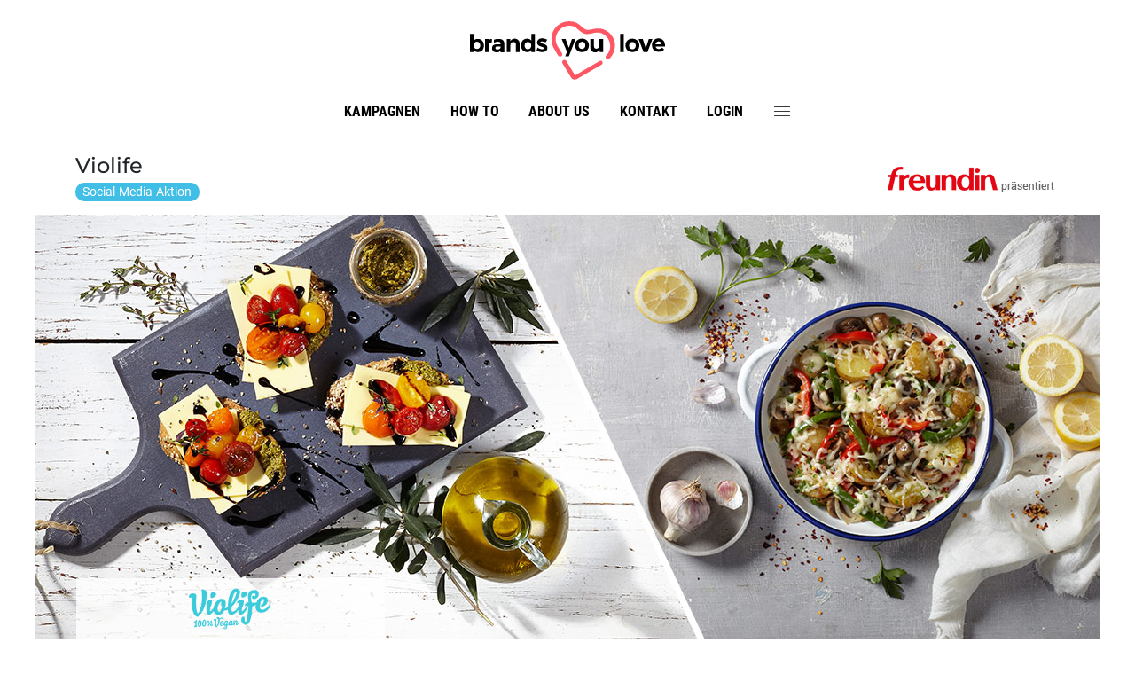

--- FILE ---
content_type: text/html;charset=UTF-8
request_url: https://www.brandsyoulove.de/project/violife/Bildersammlung.Bmee/detail.html
body_size: 5637
content:



<!DOCTYPE html>
<html>
<head>
<meta charset="utf-8" />
<meta name="viewport" content="width=device-width, initial-scale=1, shrink-to-fit=no" />
<meta http-equiv="x-ua-compatible" content="ie=edge" />
<meta name="google-site-verification" content="eSvyxIy2pCk4bYqneFpND63nOEVLZEb0I2aNVUNG0E0" />
<link rel="icon" href="/images/favicon-byl.png">

    
    <title>brands you love</title>




    <link href="/css/site.839c45ec070836de6689.css" rel="stylesheet"/>


<script>
	function openSettings() {
		var pathArray = window.location.pathname.split('/');
		if(pathArray.length > 1) {
            if((pathArray[pathArray.length - 2] == "datenschutz" || pathArray[pathArray.length - 2] == "impressum") && pathArray[pathArray.length - 1] == "show.html") {
            	return;
            }
		}
		window._sp_.gdpr.loadPrivacyManagerModal(833098, 'vendors');
	};
	function checkConsentForElement(userContentElementId,vendorId) {
	    if (window.consent && window.consent['consent_' + vendorId] === true) {
	        var embed = document.getElementById("embed-container-"+userContentElementId);
		    if (embed.style.display === "none") {
		        embed.style.display = "block";
		    }
		    var placeholder = document.getElementById("embed-placeholder-"+userContentElementId);
		    if (placeholder.style.display !== "none") {
		        placeholder.style.display = "none";
		    }
		    if(vendorId == "5e7ac3fae30e7d1bc1ebf5e8") {
	            let element = document.getElementById("responsive-video-"+userContentElementId);
	            if(!element.src) {
	                console.log("set iframe src");
	                element.src = element.dataset.iframesrc;
	            }
	        }
	    }else {
	        var embed = document.getElementById("embed-container-"+userContentElementId);
		    if (embed.style.display !== "none") {
		        embed.style.display = "none";
		    }
		    var placeholder = document.getElementById("embed-placeholder-"+userContentElementId);
		    if (placeholder.style.display === "none") {
		        placeholder.style.display = "block";
		    }
	    }
	};
	
	window.addEventListener('CmpConsentUpdate', function(e) {
        if(e.detail['consent_5e542b3a4cd8884eb41b5a72']) {
            (function(w,d,s,l,i){
                w[l]=w[l]||[];
                w[l].push({'gtm.start':new Date().getTime(),event:'gtm.js'});
                var f=d.getElementsByTagName(s)[0],j=d.createElement(s),dl=l!='dataLayer'?'&l='+l:'';
                j.async=true;
                j.src='https://www.googletagmanager.com/gtm.js?id='+i+dl;
                f.parentNode.insertBefore(j,f);
            })
            (window,document,'script','dataLayer','GTM-TJ4HRN9');
        }
    });
</script>
</head>
<body>
	<div id="fb-root"></div>
	





<div id="viewIndicator">
	<div id="xs-view"></div>
	<div id="sm-view"></div>
	<div id="md-view"></div>
	<div id="lg-view"></div>
	<div id="xl-view"></div>
</div>




<div class="topBar">
    <a class="logo topLogo" href="/" target="_self"></a>
    <a class="menuIcon" href="#"><img src="/images/rebrush22/icons/menu.svg"></a>
</div>
<nav id="navDesktop">
	<a class="logo navLogo" href="/" target="_self"></a>
    <a class="textLink" href="/allProjects.html">Kampagnen</a>
    <a class="textLink" href="/article/howto/show.html">How to</a>
    <a class="textLink" href="/article/aboutus/show.html">About us</a>
    <a class="textLink" href="/contact.html">Kontakt</a>
	    
	
		
			
			<a class="textLink" href="/login.html">Login</a>
		
		
	
    <a class="menuIcon" href="#"><img src="/images/rebrush22/icons/menu.svg"></a>
</nav>
<nav id="navSidebar" class="">
	<a class="logo sidebarLogo" href="/" target="_self"></a>
    <a class="closeIcon" href="#"><img src="/images/rebrush22/icons/close.svg"></a>
    <a class="textLink" href="/allProjects.html">Kampagnen</a>
    <a class="textLink" href="/article/howto/show.html">How to</a>
    <a class="textLink" href="/article/aboutus/show.html">About us</a>
    <a class="textLink" href="/article/faq/show.html">FAQ</a>
    <a class="textLink" href="/contact.html">Kontakt</a>
    <div class="sectionDivider"></div>
    
		
			
			<a class="textLink" href="/login.html">Login</a>
		
		
	
    <div class="sectionDivider"></div>
    <div class="textLink social">
		<a href="https://www.facebook.com/brandsyoulove.de" target="_blank">
			<img src="/images/rebrush22/icons/icon-facebook-black.svg">
		</a> 
		<a href="https://www.instagram.com/brandsyoulove.de" class="instagram-icon" target="_blank">
			<img src="/images/rebrush22/icons/icon-instagram-black.svg">
		</a>
	</div>
    <div class="sectionDivider"></div>
    <a class="textLink" href="/article/datenschutz/show.html">Datenschutz</a>
    <a class="textLink" href="/article/impressum/show.html">Impressum</a>
</nav>
<div id="fadeContent" class=""></div>


<!-- sourcepoint -->
<script>function _typeof(t){return(_typeof="function"==typeof Symbol&&"symbol"==typeof Symbol.iterator?function(t){return typeof t}:function(t){return t&&"function"==typeof Symbol&&t.constructor===Symbol&&t!==Symbol.prototype?"symbol":typeof t})(t)}!function(){for(var t,e,o=[],n=window,r=n;r;){try{if(r.frames.__tcfapiLocator){t=r;break}}catch(t){}if(r===n.top)break;r=n.parent}t||(function t(){var e=n.document,o=!!n.frames.__tcfapiLocator;if(!o)if(e.body){var r=e.createElement("iframe");r.style.cssText="display:none",r.name="__tcfapiLocator",e.body.appendChild(r)}else setTimeout(t,5);return!o}(),n.__tcfapi=function(){for(var t=arguments.length,n=new Array(t),r=0;r<t;r++)n[r]=arguments[r];if(!n.length)return o;"setGdprApplies"===n[0]?n.length>3&&2===parseInt(n[1],10)&&"boolean"==typeof n[3]&&(e=n[3],"function"==typeof n[2]&&n[2]("set",!0)):"ping"===n[0]?"function"==typeof n[2]&&n[2]({gdprApplies:e,cmpLoaded:!1,cmpStatus:"stub"}):o.push(n)},n.addEventListener("message",(function(t){var e="string"==typeof t.data,o={};if(e)try{o=JSON.parse(t.data)}catch(t){}else o=t.data;var n="object"===_typeof(o)?o.__tcfapiCall:null;n&&window.__tcfapi(n.command,n.version,(function(o,r){var a={__tcfapiReturn:{returnValue:o,success:r,callId:n.callId}};t&&t.source&&t.source.postMessage&&t.source.postMessage(e?JSON.stringify(a):a,"*")}),n.parameter)}),!1))}();</script>

    <script>
    window._sp_queue = [];
    window._sp_ = {
        config: {
            accountId: 1783,
            baseEndpoint: 'https://cdn.privacy-mgmt.com',
            
            propertyHref: 'https://brandsyoulove.de',
	        campaignEnv: 'prod',
            
            gdpr: { },
            events: { }
        }
    }
    </script>
    <script src='https://cdn.privacy-mgmt.com/unified/wrapperMessagingWithoutDetection.js' async></script>
<!--  end sourcepoint -->   



	<div class="modal fade" id="loginModal" tabindex="-1" role="dialog" aria-labelledby="exampleModalLabel" aria-hidden="true">
		<div class="modal-dialog old-modal-dialog" role="document">
			<div class="modal-content">
				<div class="modal-header">
					<div class="modal-title login"><div class="icon oldLogo"></div></div>
					<button type="button" class="close login" data-dismiss="modal" aria-label="Close"><span aria-hidden="true">&times;</span></button>
				</div>
				<div class="modal-body">
					<div class="textAlignCenter fontColor3 font0875">ANMELDUNG ÜBER SOZIALE NETZWERKE</div>
					
					<div  style="margin:10px 0 30px 0">
						<div class="oldTableContainer width100">
							<div class="tableRow width100">
								<div class="tableCell">
									<div style="margin: auto; max-width: 420px;">
										
										<a href="/socLogin.html?network=facebook" class="btn btn-facebook btn-block btn-lg btn-lg-reset-font-size text-uppercase text-letter-spacing2 white-space-normal">
											<i class="fa fa-facebook"></i> <span class="fontRoboto font0875">Facebook</span>
										</a>
									</div>
								</div>
							</div>
						</div>
					</div>
					
					<div class="hrLineWithText">
					    <span>oder</span>
					</div>
					<div style="margin:10px auto 20px auto;max-width:420px">
						
						<form id="loginForm" action="/login.html" method="POST">
							
							<div class="fontColor3 font0875 fontRoboto">Email</div>
							<input id="login" name="login" type="text" value=""/>
							<div class="fontColor3 font0875 fontRoboto" style="margin-top:20px">Passwort</div>
							<input id="password" name="password" type="password" value=""/>
							<div style="margin-top:20px">
								<button class="btn btn-primary btn-block btn-lg btn-lg-reset-font-size text-uppercase text-letter-spacing2 white-space-normal">Einloggen</button>
							</div>
							
								
	                            
	                               <input type="hidden" id="redirectUrl" name="redirectUrl" value="/project/violife/Bildersammlung.Bmee/detail.html">
	                            
	                        
						<div>
</div></form>
					</div>
					
					<div style="margin:10px auto 20px auto;max-width:420px">
						<p  class="fontRoboto font075">
		Wenn du dich nicht einloggen kannst, löse einfach unten die <b>Funktion Passwort vergessen</b> aus, 
		dann bekommst du per E-Mail ein neues Passwort zugesendet.
						</p>
						<hr style="margin-top:20px">
						<div style="margin-top:20px" class="textAlignCenter font0875 fontRoboto"><p>Du hast noch kein Konto?</p></div>
						<a href="/registration.html" class="btn btn-primary btn-block btn-lg btn-lg-reset-font-size text-uppercase text-letter-spacing2 white-space-normal">Kostenlos Registrieren</a>
					</div>
					
				</div>
				<div class="modal-footer fontRoboto bold500">
					<a class="forgotPassword" href="/newPassword.html">Passwort vergessen</a>
				</div>
			</div>
		</div>
	</div>


	<main> 



<!-- project -->




	
	
		<div class="oldProjectTitleContainer">
			<div class="oldWrapper">
				<div class="container-fluid ">
					<div class="row no-gutters">
						<div class="col">
							<div class="oldTableContainer width100">
								<div class="tableRow">
									<div class="tableCell widthHeadline textAlignLeft verticalAlignMiddle">
										<div class="oldProjectTitle">Violife</div>
										<div class="badge badge-primary badge-pill fontRoboto oldBadgeProject">Social-Media-Aktion</div>
									</div>
									
									<div class="tableCell widthLogo textAlignRight verticalAlignMiddle clearfix">
										<div class="logoContainer"><img src="https://s3.eu-central-1.amazonaws.com/burda.byl.images/80/b0/80b03dd08bed0472c40d698e334c6160.png" alt=""/></div>
									</div>
								</div><!-- tableRow -->
							</div><!-- oldTableContainer -->
						</div><!--  col -->
					</div><!-- row -->
				</div><!-- container-fluid -->
			</div><!-- end oldWrapper -->
		</div><!-- oldProjectTitleContainer -->
	
	
		<div class="oldProjectTitleContainerSmall">
			<div class="oldWrapper">
				<div class="container-fluid ">
					<div class="row no-gutters">
						<div class="col">
									<div class="logoContainer"><img src="https://s3.eu-central-1.amazonaws.com/burda.byl.images/80/b0/80b03dd08bed0472c40d698e334c6160.png" alt=""/></div>
						</div><!--  col -->
					</div><!-- row -->
				</div><!-- container-fluid -->
			</div><!-- end oldWrapper -->
		</div><!-- oldProjectTitleContainerSmall -->
			
			
		<!-- start oldBigViewContainer teaser -->
		<div class="oldWrapper noPadding">
			<div class="container-fluid oldBigViewContainer mt-0">
				<div class="row">
					<img src="" class="oldBigViewImage" data-xl="https://s3.eu-central-1.amazonaws.com/burda.byl.images/01/b5/01b58f3bafcecfc80319d160c1aac243.jpeg" data-xs="https://s3.eu-central-1.amazonaws.com/burda.byl.images/30/3b/303ba081a4b7ab91966412bc73bf51d4.jpeg" alt=""/>
				</div>
			</div>
		</div>
		<!-- end oldBigViewContainer teaser -->
	
		




<div class="oldNaviSmall">
    <div class="oldWrapper">
        <div class="container-fluid">
            <div class="row no-gutters">
                <div class="col">
                    <select id="smallNaviSelect">
                        
						    
							











    






                            
                                
                                
						    <option value="https://www.brandsyoulove.de/project/violife/main.html">Aktion & Ergebnis</option>
                                
                             
						
						    
							









    



    






                            
                                
                                
						    <option value="https://www.brandsyoulove.de/project/violife/article/produkte/show.html">Violife Produkte</option>
                                
                             
						
						    
							











    






                            
                                
                                
						    <option value="https://www.brandsyoulove.de/project/violife/content.html">Alle Beiträge</option>
                                
                             
						
                    </select>
                </div>
            </div>
        </div>
    </div>
</div>

		<div class="oldWrapper oldContent">
			<div class="container-fluid">
				<div class="row">
					<div class="col-lg-4 oldNaviCol">
						
						<div class="oldLogo">
							<div class="oldTableContainer height100 width100 tableLayoutFixed"><div class="tableRow"><div class="tableCell textAlignCenter verticalAlignMiddle"><img src="https://s3.eu-central-1.amazonaws.com/burda.byl.images/b5/43/b543ad0f10bc4b94b1ae3add3debe522.png" alt=""/></div></div></div>
						</div>
						
						



<!-- begin navi big and small view -->

	
	
		<div class="border-color1 oldNavi">
		    <div class="oldTableContainer width100 fontRoboto">
			    
			    
			        




    
    
		
		
			

















    







<div class="tableRow">
	<div class="tableCell">
		
			
			
				
					
					
						<a href="https://www.brandsyoulove.de/project/violife/main.html">Aktion & Ergebnis</a>
					
				
			
		
	</div>
	
</div>
		
	
    

    
    
		
		
			















    



    







<div class="tableRow">
	<div class="tableCell">
		
			
			
				
					
					
						<a href="https://www.brandsyoulove.de/project/violife/article/produkte/show.html">Violife Produkte</a>
					
				
			
		
	</div>
	
</div>
		
	
    

    
    
		
		
			

















    







<div class="tableRow">
	<div class="tableCell">
		
			
			
				
					
					
						<a href="https://www.brandsyoulove.de/project/violife/content.html">Alle Beiträge</a>
					
				
			
		
	</div>
	
</div>
		
	
    


			    
		    </div>
		</div>
	


						
					    














						
					</div>
					<div class="col-lg-8 oldContentCol">
					    
					    
					    
		    		        






<!-- userContentDetail -->

<div class="oldGridOverviewContainer userContentDetail fontRoboto">
	









<div class="">
    



<div class="border-color1 innerPadding30">
	
	<div class="clearfix userContainer">
		<div class="userImageContainer" style="background-image:url(https://s3.eu-central-1.amazonaws.com/burda.byl.images/29/db/29db7e8390b4be44be2ba011081348a7.jpeg);"></div>
		<div class="userDataContainer">
			<div><a href="/profile/cf6bd2bfd6b4971c2b2c3b0a4b00677e/public.html">selfishknight</a>
			
				
					
					hat 5 Bilder gepostet
				
			
			</div>
			<div class="data">04. November 2020 um 04:41 Uhr</div>
		</div>
	</div>

	
	<div class="oldImageGridContainer">
		<div class="grid">
		
			<div class="grid-item"><img src="https://s3.eu-central-1.amazonaws.com/burda.byl.images/a0/bc/a0bc41082b5f17e736d53890e55a29d4.jpeg" alt="" style="width:100%;height:auto"/></div>
		
			<div class="grid-item"><img src="https://s3.eu-central-1.amazonaws.com/burda.byl.images/7b/40/7b40ab36c2d6fc8b8f1d7a5707a2e296.jpeg" alt="" style="width:100%;height:auto"/></div>
		
			<div class="grid-item"><img src="https://s3.eu-central-1.amazonaws.com/burda.byl.images/88/a3/88a361d39d85a5e358ebeab5009ab8ce.jpeg" alt="" style="width:100%;height:auto"/></div>
		
			<div class="grid-item"><img src="https://s3.eu-central-1.amazonaws.com/burda.byl.images/af/dc/afdc3c0da0410b104e8ced48287db651.jpeg" alt="" style="width:100%;height:auto"/></div>
		
			<div class="grid-item"><img src="https://s3.eu-central-1.amazonaws.com/burda.byl.images/1d/d9/1dd9140d2795526ef39cd6fe3e790028.png" alt="" style="width:100%;height:auto"/></div>
		
		</div>
	</div>
	
	

</div>
    
	
    
</div>





</div><!-- oldGridOverviewContainer -->
<!-- end userContentDetail -->


		    		    
		    		    
					</div>
					    
				</div><!-- row -->
			</div><!-- container-fluid -->
		</div><!-- projectContent -->
		
	
	





<!-- end project -->

 </main>
	
<footer>
	

	<a class="logoWhite logoFooter" href="/" target="_self"></a>
		<div class="footerTop">
			<div class="row">
				<div class="col-12 col-md-3 first">
					<div class="headline"><h3>Mehr erfahren</h3></div>
					<a href="/article/howto/show.html">How to</a>
					<a href="/article/aboutus/show.html">About us</a>
					<a href="/contact.html">Kontakt</a> 
					<a href="/project/unternehmen/main.html">Für Unternehmen</a>

					<div class="social">
						<a href="https://www.facebook.com/brandsyoulove.de" target="_blank">
							<img src="/images/rebrush22/icons/icon-facebook.svg">
						</a> 
						<a href="https://www.instagram.com/brandsyoulove.de" class="instagram-icon" target="_blank">
							<img src="/images/rebrush22/icons/icon-instagram.svg">
						</a>
					</div>
				</div>
				<div class="col-12 col-md-9 footerBrands">
					<div class="headline"><h3>Unsere Marken</h3></div>
					<div class="row">
						<div class="col-12 col-md-4">
							<a target="_blank" href="https://www.instyle.de/">InStyle Germany</a>
							<a target="_blank" href="https://www.freundin.de/">Freundin</a>
							<a target="_blank" href="https://www.elle.de/">ELLE Germany</a>
							<a target="_blank" href="https://www.grazia-magazin.de/">GRAZIA</a>
							<a target="_blank" href="https://www.jolie.de/">jolie</a>
						</div>
						<div class="col-12 col-md-4">
							<a target="_blank" href="https://www.harpersbazaar.de/">Harper's BAZAAR Germany</a>
							<a target="_blank" href="https://www.einfachkochen.de/">EINFACH KOCHEN</a>
							<a target="_blank" href="https://www.einfachbacken.de/">einfach backen</a>
							<a target="_blank" href="https://www.lust-auf-genuss.de/">Lust auf Genuss</a>
							<a target="_blank" href="https://www.bunte.de/">BUNTE</a>
						</div>
						<div class="col-12 col-md-4">
							<a target="_blank" href="https://www.mein-schoener-garten.de/">Mein schöner Garten</a>
							<a target="_blank" href="https://www.fitforfun.de/">fit for fun</a> 
							<a target="_blank" href="https://www.focus.de/">Focus</a>
							<a target="_blank" href="https://www.esquire.de/">Esquire</a>	
							<a target="_blank" href="https://www.instyle.de/mini-me">InStyle MINI & ME</a>
							<a target="_blank" href="https://www.brandsyoulove.de/article/medienmarken/show.html">und viele weitere</a>
						</div>
					</div>
				</div>
			</div>
		</div>
	<div class="footerBottom fontRoboto">
		<div class="footerBottomWrapper">
			<a href="/article/datenschutz/show.html">Datenschutz</a>
			<a href="/article/nutzungsbedingungen/show.html">Nutzungsbedingungen</a>
			<a href="/article/privacyfaq/show.html">Privacy FAQ</a>
			<a onclick="window._sp_.gdpr.loadPrivacyManagerModal(833098, 'vendors')" href="javascript:void(0);">Einwilligungsmanager</a>
			<a href="/reportForm.html">Inhalt melden</a>
			<a href="/article/impressum/show.html">Impressum</a>
		</div>
	</div>
</footer>

    <script src="/js/common.6aa5eb4ae21d3e723e85.js"></script>
<script src="/js/site.839c45ec070836de6689.js"></script>




    <div id="userContentLibLoader" data-libs="IMAGES,FACEBOOK"></div>

</body>
</html>


--- FILE ---
content_type: text/css;charset=UTF-8
request_url: https://www.brandsyoulove.de/css/site.839c45ec070836de6689.css
body_size: 444959
content:
/*!
 * Cropper.js v1.3.6
 * https://fengyuanchen.github.io/cropperjs
 *
 * Copyright 2015-present Chen Fengyuan
 * Released under the MIT license
 *
 * Date: 2018-05-20T07:56:44.346Z
 */

.cropper-container {
  direction: ltr;
  font-size: 0;
  line-height: 0;
  position: relative;
  -ms-touch-action: none;
  touch-action: none;
  -webkit-user-select: none;
  -moz-user-select: none;
  -ms-user-select: none;
  user-select: none;
}

.cropper-container img {/*Avoid margin top issue (Occur only when margin-top <= -height)
 */
  display: block;
  height: 100%;
  image-orientation: 0deg;
  max-height: none !important;
  max-width: none !important;
  min-height: 0 !important;
  min-width: 0 !important;
  width: 100%;
}

.cropper-wrap-box,
.cropper-canvas,
.cropper-drag-box,
.cropper-crop-box,
.cropper-modal {
  bottom: 0;
  left: 0;
  position: absolute;
  right: 0;
  top: 0;
}

.cropper-wrap-box,
.cropper-canvas {
  overflow: hidden;
}

.cropper-drag-box {
  background-color: #fff;
  opacity: 0;
}

.cropper-modal {
  background-color: #000;
  opacity: .5;
}

.cropper-view-box {
  display: block;
  height: 100%;
  outline-color: rgba(51, 153, 255, 0.75);
  outline: 1px solid #39f;
  overflow: hidden;
  width: 100%;
}

.cropper-dashed {
  border: 0 dashed #eee;
  display: block;
  opacity: .5;
  position: absolute;
}

.cropper-dashed.dashed-h {
  border-bottom-width: 1px;
  border-top-width: 1px;
  height: 33.33333%;
  left: 0;
  top: 33.33333%;
  width: 100%;
}

.cropper-dashed.dashed-v {
  border-left-width: 1px;
  border-right-width: 1px;
  height: 100%;
  left: 33.33333%;
  top: 0;
  width: 33.33333%;
}

.cropper-center {
  display: block;
  height: 0;
  left: 50%;
  opacity: .75;
  position: absolute;
  top: 50%;
  width: 0;
}

.cropper-center:before,
.cropper-center:after {
  background-color: #eee;
  content: ' ';
  display: block;
  position: absolute;
}

.cropper-center:before {
  height: 1px;
  left: -3px;
  top: 0;
  width: 7px;
}

.cropper-center:after {
  height: 7px;
  left: 0;
  top: -3px;
  width: 1px;
}

.cropper-face,
.cropper-line,
.cropper-point {
  display: block;
  height: 100%;
  opacity: .1;
  position: absolute;
  width: 100%;
}

.cropper-face {
  background-color: #fff;
  left: 0;
  top: 0;
}

.cropper-line {
  background-color: #39f;
}

.cropper-line.line-e {
  cursor: ew-resize;
  right: -3px;
  top: 0;
  width: 5px;
}

.cropper-line.line-n {
  cursor: ns-resize;
  height: 5px;
  left: 0;
  top: -3px;
}

.cropper-line.line-w {
  cursor: ew-resize;
  left: -3px;
  top: 0;
  width: 5px;
}

.cropper-line.line-s {
  bottom: -3px;
  cursor: ns-resize;
  height: 5px;
  left: 0;
}

.cropper-point {
  background-color: #39f;
  height: 5px;
  opacity: .75;
  width: 5px;
}

.cropper-point.point-e {
  cursor: ew-resize;
  margin-top: -3px;
  right: -3px;
  top: 50%;
}

.cropper-point.point-n {
  cursor: ns-resize;
  left: 50%;
  margin-left: -3px;
  top: -3px;
}

.cropper-point.point-w {
  cursor: ew-resize;
  left: -3px;
  margin-top: -3px;
  top: 50%;
}

.cropper-point.point-s {
  bottom: -3px;
  cursor: s-resize;
  left: 50%;
  margin-left: -3px;
}

.cropper-point.point-ne {
  cursor: nesw-resize;
  right: -3px;
  top: -3px;
}

.cropper-point.point-nw {
  cursor: nwse-resize;
  left: -3px;
  top: -3px;
}

.cropper-point.point-sw {
  bottom: -3px;
  cursor: nesw-resize;
  left: -3px;
}

.cropper-point.point-se {
  bottom: -3px;
  cursor: nwse-resize;
  height: 20px;
  opacity: 1;
  right: -3px;
  width: 20px;
}

@media (min-width: 768px) {
  .cropper-point.point-se {
    height: 15px;
    width: 15px;
  }
}

@media (min-width: 992px) {
  .cropper-point.point-se {
    height: 10px;
    width: 10px;
  }
}

@media (min-width: 1200px) {
  .cropper-point.point-se {
    height: 5px;
    opacity: .75;
    width: 5px;
  }
}

.cropper-point.point-se:before {
  background-color: #39f;
  bottom: -50%;
  content: ' ';
  display: block;
  height: 200%;
  opacity: 0;
  position: absolute;
  right: -50%;
  width: 200%;
}

.cropper-invisible {
  opacity: 0;
}

.cropper-bg {
  background-image: url('[data-uri]');
}

.cropper-hide {
  display: block;
  height: 0;
  position: absolute;
  width: 0;
}

.cropper-hidden {
  display: none !important;
}

.cropper-move {
  cursor: move;
}

.cropper-crop {
  cursor: crosshair;
}

.cropper-disabled .cropper-drag-box,
.cropper-disabled .cropper-face,
.cropper-disabled .cropper-line,
.cropper-disabled .cropper-point {
  cursor: not-allowed;
}
@charset "UTF-8";
/*!
 * Bootstrap v4.0.0-beta (https://getbootstrap.com)
 * Copyright 2011-2017 The Bootstrap Authors
 * Copyright 2011-2017 Twitter, Inc.
 * Licensed under MIT (https://github.com/twbs/bootstrap/blob/master/LICENSE)
 */.fontRoboto{font-family:Roboto,sans-serif}.fontMontserrat{font-family:Montserrat,sans-serif}@media print{*,:after,:before{text-shadow:none!important;-webkit-box-shadow:none!important;box-shadow:none!important}a,a:visited{text-decoration:underline}abbr[title]:after{content:" (" attr(title) ")"}pre{white-space:pre-wrap!important}blockquote,pre{border:1px solid #999;page-break-inside:avoid}thead{display:table-header-group}img,tr{page-break-inside:avoid}h2,h3,p{orphans:3;widows:3}h2,h3{page-break-after:avoid}.navbar{display:none}.badge{border:1px solid #000}.table{border-collapse:collapse!important}.table td,.table th{background-color:#fff!important}.table-bordered td,.table-bordered th{border:1px solid #ddd!important}}*,:after,:before{-webkit-box-sizing:border-box;box-sizing:border-box}html{font-family:sans-serif;line-height:1.15;-webkit-text-size-adjust:100%;-ms-text-size-adjust:100%;-ms-overflow-style:scrollbar;-webkit-tap-highlight-color:transparent}@-ms-viewport{width:device-width}article,aside,dialog,figcaption,figure,footer,header,hgroup,main,nav,section{display:block}body{margin:0;font-family:Montserrat,sans-serif;font-size:1rem;font-weight:400;line-height:1.5;color:#212529;text-align:left;background-color:#fff}[tabindex="-1"]:focus{outline:none!important}hr{-webkit-box-sizing:content-box;box-sizing:content-box;height:0;overflow:visible}h1,h2,h3,h4,h5,h6{margin-top:0;margin-bottom:.5rem}p{margin-top:0;margin-bottom:1rem}abbr[data-original-title],abbr[title]{text-decoration:underline;text-decoration:underline dotted;cursor:help;border-bottom:0}address{font-style:normal;line-height:inherit}address,dl,ol,ul{margin-bottom:1rem}dl,ol,ul{margin-top:0}ol ol,ol ul,ul ol,ul ul{margin-bottom:0}dt{font-weight:700}dd{margin-bottom:.5rem;margin-left:0}blockquote{margin:0 0 1rem}dfn{font-style:italic}b,strong{font-weight:bolder}small{font-size:80%}sub,sup{position:relative;font-size:75%;line-height:0;vertical-align:baseline}sub{bottom:-.25em}sup{top:-.5em}a{color:#41bee6;text-decoration:none;background-color:transparent;-webkit-text-decoration-skip:objects}a:hover{color:#1998c1;text-decoration:underline}a:not([href]):not([tabindex]),a:not([href]):not([tabindex]):focus,a:not([href]):not([tabindex]):hover{color:inherit;text-decoration:none}a:not([href]):not([tabindex]):focus{outline:0}code,kbd,pre,samp{font-family:monospace,monospace;font-size:1em}pre{overflow:auto}figure{margin:0 0 1rem}img{vertical-align:middle;border-style:none}svg:not(:root){overflow:hidden}[role=button],a,area,button,input,label,select,summary,textarea{-ms-touch-action:manipulation;touch-action:manipulation}table{border-collapse:collapse}caption{padding-top:.75rem;padding-bottom:.75rem;color:#868e96;text-align:left;caption-side:bottom}th{text-align:inherit}label{display:inline-block;margin-bottom:.5rem}button:focus{outline:1px dotted;outline:5px auto -webkit-focus-ring-color}button,input,optgroup,select,textarea{margin:0;font-family:inherit;font-size:inherit;line-height:inherit}button,input{overflow:visible}button,select{text-transform:none}[type=reset],[type=submit],button,html [type=button]{-webkit-appearance:button}[type=button]::-moz-focus-inner,[type=reset]::-moz-focus-inner,[type=submit]::-moz-focus-inner,button::-moz-focus-inner{padding:0;border-style:none}input[type=checkbox],input[type=radio]{-webkit-box-sizing:border-box;box-sizing:border-box;padding:0}input[type=date],input[type=datetime-local],input[type=month],input[type=time]{-webkit-appearance:listbox}textarea{overflow:auto}fieldset{min-width:0;padding:0;margin:0;border:0}legend{display:block;width:100%;max-width:100%;padding:0;margin-bottom:.5rem;font-size:1.5rem;line-height:inherit;color:inherit;white-space:normal}progress{vertical-align:baseline}[type=number]::-webkit-inner-spin-button,[type=number]::-webkit-outer-spin-button{height:auto}[type=search]{outline-offset:-2px;-webkit-appearance:none}[type=search]::-webkit-search-cancel-button,[type=search]::-webkit-search-decoration{-webkit-appearance:none}::-webkit-file-upload-button{font:inherit;-webkit-appearance:button}output{display:inline-block}summary{display:list-item}template{display:none}[hidden]{display:none!important}.h1,.h2,.h3,.h4,.h5,.h6,h1,h2,h3,h4,h5,h6{margin-bottom:.5rem;font-family:inherit;font-weight:500;line-height:1.1;color:inherit}.h1,h1{font-size:2.5rem}.h2,h2{font-size:2rem}.h3,h3{font-size:1.75rem}.h4,h4{font-size:1.5rem}.h5,h5{font-size:1.25rem}.h6,h6{font-size:1rem}.lead{font-size:1.25rem;font-weight:300}.display-1{font-size:6rem}.display-1,.display-2{font-weight:300;line-height:1.1}.display-2{font-size:5.5rem}.display-3{font-size:4.5rem}.display-3,.display-4{font-weight:300;line-height:1.1}.display-4{font-size:3.5rem}hr{margin-top:1rem;margin-bottom:1rem;border:0;border-top:1px solid rgba(0,0,0,.1)}.small,small{font-size:80%;font-weight:400}.mark,mark{padding:.2em;background-color:#fcf8e3}.list-inline,.list-unstyled{padding-left:0;list-style:none}.list-inline-item{display:inline-block}.list-inline-item:not(:last-child){margin-right:5px}.initialism{font-size:90%;text-transform:uppercase}.blockquote{margin-bottom:1rem;font-size:1.25rem}.blockquote-footer{display:block;font-size:80%;color:#868e96}.blockquote-footer:before{content:"\2014   \A0"}.img-fluid,.img-thumbnail{max-width:100%;height:auto}.img-thumbnail{padding:.25rem;background-color:#fff;border:1px solid #ddd;border-radius:.25rem;-webkit-transition:all .2s ease-in-out;transition:all .2s ease-in-out}.figure{display:inline-block}.figure-img{margin-bottom:.5rem;line-height:1}.figure-caption{font-size:90%;color:#868e96}code,kbd,pre,samp{font-family:SFMono-Regular,Menlo,Monaco,Consolas,Liberation Mono,Courier New,monospace}code{padding:.2rem .4rem;font-size:90%;color:#bd4147;background-color:#f8f9fa;border-radius:.25rem}a>code{padding:0;color:inherit;background-color:inherit}kbd{padding:.2rem .4rem;font-size:90%;color:#fff;background-color:#212529;border-radius:.2rem}kbd kbd{padding:0;font-size:100%;font-weight:700}pre{display:block;margin-top:0;margin-bottom:1rem;font-size:90%;color:#212529}pre code{padding:0;font-size:inherit;color:inherit;background-color:transparent;border-radius:0}.pre-scrollable{max-height:340px;overflow-y:scroll}.container{margin-right:auto;margin-left:auto;padding-right:15px;padding-left:15px;width:100%}@media (min-width:576px){.container{max-width:540px}}@media (min-width:768px){.container{max-width:720px}}@media (min-width:992px){.container{max-width:960px}}@media (min-width:1200px){.container{max-width:1140px}}.container-fluid{margin-right:auto;margin-left:auto;padding-right:15px;padding-left:15px;width:100%}.row{display:-webkit-box;display:-ms-flexbox;display:flex;-ms-flex-wrap:wrap;flex-wrap:wrap;margin-right:-15px;margin-left:-15px}.no-gutters{margin-right:0;margin-left:0}.no-gutters>.col,.no-gutters>[class*=col-]{padding-right:0;padding-left:0}.col,.col-1,.col-2,.col-3,.col-4,.col-5,.col-6,.col-7,.col-8,.col-9,.col-10,.col-11,.col-12,.col-auto,.col-lg,.col-lg-1,.col-lg-2,.col-lg-3,.col-lg-4,.col-lg-5,.col-lg-6,.col-lg-7,.col-lg-8,.col-lg-9,.col-lg-10,.col-lg-11,.col-lg-12,.col-lg-auto,.col-md,.col-md-1,.col-md-2,.col-md-3,.col-md-4,.col-md-5,.col-md-6,.col-md-7,.col-md-8,.col-md-9,.col-md-10,.col-md-11,.col-md-12,.col-md-auto,.col-sm,.col-sm-1,.col-sm-2,.col-sm-3,.col-sm-4,.col-sm-5,.col-sm-6,.col-sm-7,.col-sm-8,.col-sm-9,.col-sm-10,.col-sm-11,.col-sm-12,.col-sm-auto,.col-xl,.col-xl-1,.col-xl-2,.col-xl-3,.col-xl-4,.col-xl-5,.col-xl-6,.col-xl-7,.col-xl-8,.col-xl-9,.col-xl-10,.col-xl-11,.col-xl-12,.col-xl-auto{position:relative;width:100%;min-height:1px;padding-right:15px;padding-left:15px}.col{-ms-flex-preferred-size:0;flex-basis:0;-webkit-box-flex:1;-ms-flex-positive:1;flex-grow:1;max-width:100%}.col-auto{-ms-flex:0 0 auto;flex:0 0 auto;width:auto;max-width:none}.col-1,.col-auto{-webkit-box-flex:0}.col-1{-ms-flex:0 0 8.33333%;flex:0 0 8.33333%;max-width:8.33333%}.col-2{-ms-flex:0 0 16.66667%;flex:0 0 16.66667%;max-width:16.66667%}.col-2,.col-3{-webkit-box-flex:0}.col-3{-ms-flex:0 0 25%;flex:0 0 25%;max-width:25%}.col-4{-ms-flex:0 0 33.33333%;flex:0 0 33.33333%;max-width:33.33333%}.col-4,.col-5{-webkit-box-flex:0}.col-5{-ms-flex:0 0 41.66667%;flex:0 0 41.66667%;max-width:41.66667%}.col-6{-ms-flex:0 0 50%;flex:0 0 50%;max-width:50%}.col-6,.col-7{-webkit-box-flex:0}.col-7{-ms-flex:0 0 58.33333%;flex:0 0 58.33333%;max-width:58.33333%}.col-8{-ms-flex:0 0 66.66667%;flex:0 0 66.66667%;max-width:66.66667%}.col-8,.col-9{-webkit-box-flex:0}.col-9{-ms-flex:0 0 75%;flex:0 0 75%;max-width:75%}.col-10{-ms-flex:0 0 83.33333%;flex:0 0 83.33333%;max-width:83.33333%}.col-10,.col-11{-webkit-box-flex:0}.col-11{-ms-flex:0 0 91.66667%;flex:0 0 91.66667%;max-width:91.66667%}.col-12{-webkit-box-flex:0;-ms-flex:0 0 100%;flex:0 0 100%;max-width:100%}.order-1{-webkit-box-ordinal-group:2;-ms-flex-order:1;order:1}.order-2{-webkit-box-ordinal-group:3;-ms-flex-order:2;order:2}.order-3{-webkit-box-ordinal-group:4;-ms-flex-order:3;order:3}.order-4{-webkit-box-ordinal-group:5;-ms-flex-order:4;order:4}.order-5{-webkit-box-ordinal-group:6;-ms-flex-order:5;order:5}.order-6{-webkit-box-ordinal-group:7;-ms-flex-order:6;order:6}.order-7{-webkit-box-ordinal-group:8;-ms-flex-order:7;order:7}.order-8{-webkit-box-ordinal-group:9;-ms-flex-order:8;order:8}.order-9{-webkit-box-ordinal-group:10;-ms-flex-order:9;order:9}.order-10{-webkit-box-ordinal-group:11;-ms-flex-order:10;order:10}.order-11{-webkit-box-ordinal-group:12;-ms-flex-order:11;order:11}.order-12{-webkit-box-ordinal-group:13;-ms-flex-order:12;order:12}@media (min-width:576px){.col-sm{-ms-flex-preferred-size:0;flex-basis:0;-webkit-box-flex:1;-ms-flex-positive:1;flex-grow:1;max-width:100%}.col-sm-auto{-webkit-box-flex:0;-ms-flex:0 0 auto;flex:0 0 auto;width:auto;max-width:none}.col-sm-1{-webkit-box-flex:0;-ms-flex:0 0 8.33333%;flex:0 0 8.33333%;max-width:8.33333%}.col-sm-2{-webkit-box-flex:0;-ms-flex:0 0 16.66667%;flex:0 0 16.66667%;max-width:16.66667%}.col-sm-3{-webkit-box-flex:0;-ms-flex:0 0 25%;flex:0 0 25%;max-width:25%}.col-sm-4{-webkit-box-flex:0;-ms-flex:0 0 33.33333%;flex:0 0 33.33333%;max-width:33.33333%}.col-sm-5{-webkit-box-flex:0;-ms-flex:0 0 41.66667%;flex:0 0 41.66667%;max-width:41.66667%}.col-sm-6{-webkit-box-flex:0;-ms-flex:0 0 50%;flex:0 0 50%;max-width:50%}.col-sm-7{-webkit-box-flex:0;-ms-flex:0 0 58.33333%;flex:0 0 58.33333%;max-width:58.33333%}.col-sm-8{-webkit-box-flex:0;-ms-flex:0 0 66.66667%;flex:0 0 66.66667%;max-width:66.66667%}.col-sm-9{-webkit-box-flex:0;-ms-flex:0 0 75%;flex:0 0 75%;max-width:75%}.col-sm-10{-webkit-box-flex:0;-ms-flex:0 0 83.33333%;flex:0 0 83.33333%;max-width:83.33333%}.col-sm-11{-webkit-box-flex:0;-ms-flex:0 0 91.66667%;flex:0 0 91.66667%;max-width:91.66667%}.col-sm-12{-webkit-box-flex:0;-ms-flex:0 0 100%;flex:0 0 100%;max-width:100%}.order-sm-1{-webkit-box-ordinal-group:2;-ms-flex-order:1;order:1}.order-sm-2{-webkit-box-ordinal-group:3;-ms-flex-order:2;order:2}.order-sm-3{-webkit-box-ordinal-group:4;-ms-flex-order:3;order:3}.order-sm-4{-webkit-box-ordinal-group:5;-ms-flex-order:4;order:4}.order-sm-5{-webkit-box-ordinal-group:6;-ms-flex-order:5;order:5}.order-sm-6{-webkit-box-ordinal-group:7;-ms-flex-order:6;order:6}.order-sm-7{-webkit-box-ordinal-group:8;-ms-flex-order:7;order:7}.order-sm-8{-webkit-box-ordinal-group:9;-ms-flex-order:8;order:8}.order-sm-9{-webkit-box-ordinal-group:10;-ms-flex-order:9;order:9}.order-sm-10{-webkit-box-ordinal-group:11;-ms-flex-order:10;order:10}.order-sm-11{-webkit-box-ordinal-group:12;-ms-flex-order:11;order:11}.order-sm-12{-webkit-box-ordinal-group:13;-ms-flex-order:12;order:12}}@media (min-width:768px){.col-md{-ms-flex-preferred-size:0;flex-basis:0;-webkit-box-flex:1;-ms-flex-positive:1;flex-grow:1;max-width:100%}.col-md-auto{-webkit-box-flex:0;-ms-flex:0 0 auto;flex:0 0 auto;width:auto;max-width:none}.col-md-1{-webkit-box-flex:0;-ms-flex:0 0 8.33333%;flex:0 0 8.33333%;max-width:8.33333%}.col-md-2{-webkit-box-flex:0;-ms-flex:0 0 16.66667%;flex:0 0 16.66667%;max-width:16.66667%}.col-md-3{-webkit-box-flex:0;-ms-flex:0 0 25%;flex:0 0 25%;max-width:25%}.col-md-4{-webkit-box-flex:0;-ms-flex:0 0 33.33333%;flex:0 0 33.33333%;max-width:33.33333%}.col-md-5{-webkit-box-flex:0;-ms-flex:0 0 41.66667%;flex:0 0 41.66667%;max-width:41.66667%}.col-md-6{-webkit-box-flex:0;-ms-flex:0 0 50%;flex:0 0 50%;max-width:50%}.col-md-7{-webkit-box-flex:0;-ms-flex:0 0 58.33333%;flex:0 0 58.33333%;max-width:58.33333%}.col-md-8{-webkit-box-flex:0;-ms-flex:0 0 66.66667%;flex:0 0 66.66667%;max-width:66.66667%}.col-md-9{-webkit-box-flex:0;-ms-flex:0 0 75%;flex:0 0 75%;max-width:75%}.col-md-10{-webkit-box-flex:0;-ms-flex:0 0 83.33333%;flex:0 0 83.33333%;max-width:83.33333%}.col-md-11{-webkit-box-flex:0;-ms-flex:0 0 91.66667%;flex:0 0 91.66667%;max-width:91.66667%}.col-md-12{-webkit-box-flex:0;-ms-flex:0 0 100%;flex:0 0 100%;max-width:100%}.order-md-1{-webkit-box-ordinal-group:2;-ms-flex-order:1;order:1}.order-md-2{-webkit-box-ordinal-group:3;-ms-flex-order:2;order:2}.order-md-3{-webkit-box-ordinal-group:4;-ms-flex-order:3;order:3}.order-md-4{-webkit-box-ordinal-group:5;-ms-flex-order:4;order:4}.order-md-5{-webkit-box-ordinal-group:6;-ms-flex-order:5;order:5}.order-md-6{-webkit-box-ordinal-group:7;-ms-flex-order:6;order:6}.order-md-7{-webkit-box-ordinal-group:8;-ms-flex-order:7;order:7}.order-md-8{-webkit-box-ordinal-group:9;-ms-flex-order:8;order:8}.order-md-9{-webkit-box-ordinal-group:10;-ms-flex-order:9;order:9}.order-md-10{-webkit-box-ordinal-group:11;-ms-flex-order:10;order:10}.order-md-11{-webkit-box-ordinal-group:12;-ms-flex-order:11;order:11}.order-md-12{-webkit-box-ordinal-group:13;-ms-flex-order:12;order:12}}@media (min-width:992px){.col-lg{-ms-flex-preferred-size:0;flex-basis:0;-webkit-box-flex:1;-ms-flex-positive:1;flex-grow:1;max-width:100%}.col-lg-auto{-webkit-box-flex:0;-ms-flex:0 0 auto;flex:0 0 auto;width:auto;max-width:none}.col-lg-1{-webkit-box-flex:0;-ms-flex:0 0 8.33333%;flex:0 0 8.33333%;max-width:8.33333%}.col-lg-2{-webkit-box-flex:0;-ms-flex:0 0 16.66667%;flex:0 0 16.66667%;max-width:16.66667%}.col-lg-3{-webkit-box-flex:0;-ms-flex:0 0 25%;flex:0 0 25%;max-width:25%}.col-lg-4{-webkit-box-flex:0;-ms-flex:0 0 33.33333%;flex:0 0 33.33333%;max-width:33.33333%}.col-lg-5{-webkit-box-flex:0;-ms-flex:0 0 41.66667%;flex:0 0 41.66667%;max-width:41.66667%}.col-lg-6{-webkit-box-flex:0;-ms-flex:0 0 50%;flex:0 0 50%;max-width:50%}.col-lg-7{-webkit-box-flex:0;-ms-flex:0 0 58.33333%;flex:0 0 58.33333%;max-width:58.33333%}.col-lg-8{-webkit-box-flex:0;-ms-flex:0 0 66.66667%;flex:0 0 66.66667%;max-width:66.66667%}.col-lg-9{-webkit-box-flex:0;-ms-flex:0 0 75%;flex:0 0 75%;max-width:75%}.col-lg-10{-webkit-box-flex:0;-ms-flex:0 0 83.33333%;flex:0 0 83.33333%;max-width:83.33333%}.col-lg-11{-webkit-box-flex:0;-ms-flex:0 0 91.66667%;flex:0 0 91.66667%;max-width:91.66667%}.col-lg-12{-webkit-box-flex:0;-ms-flex:0 0 100%;flex:0 0 100%;max-width:100%}.order-lg-1{-webkit-box-ordinal-group:2;-ms-flex-order:1;order:1}.order-lg-2{-webkit-box-ordinal-group:3;-ms-flex-order:2;order:2}.order-lg-3{-webkit-box-ordinal-group:4;-ms-flex-order:3;order:3}.order-lg-4{-webkit-box-ordinal-group:5;-ms-flex-order:4;order:4}.order-lg-5{-webkit-box-ordinal-group:6;-ms-flex-order:5;order:5}.order-lg-6{-webkit-box-ordinal-group:7;-ms-flex-order:6;order:6}.order-lg-7{-webkit-box-ordinal-group:8;-ms-flex-order:7;order:7}.order-lg-8{-webkit-box-ordinal-group:9;-ms-flex-order:8;order:8}.order-lg-9{-webkit-box-ordinal-group:10;-ms-flex-order:9;order:9}.order-lg-10{-webkit-box-ordinal-group:11;-ms-flex-order:10;order:10}.order-lg-11{-webkit-box-ordinal-group:12;-ms-flex-order:11;order:11}.order-lg-12{-webkit-box-ordinal-group:13;-ms-flex-order:12;order:12}}@media (min-width:1200px){.col-xl{-ms-flex-preferred-size:0;flex-basis:0;-webkit-box-flex:1;-ms-flex-positive:1;flex-grow:1;max-width:100%}.col-xl-auto{-webkit-box-flex:0;-ms-flex:0 0 auto;flex:0 0 auto;width:auto;max-width:none}.col-xl-1{-webkit-box-flex:0;-ms-flex:0 0 8.33333%;flex:0 0 8.33333%;max-width:8.33333%}.col-xl-2{-webkit-box-flex:0;-ms-flex:0 0 16.66667%;flex:0 0 16.66667%;max-width:16.66667%}.col-xl-3{-webkit-box-flex:0;-ms-flex:0 0 25%;flex:0 0 25%;max-width:25%}.col-xl-4{-webkit-box-flex:0;-ms-flex:0 0 33.33333%;flex:0 0 33.33333%;max-width:33.33333%}.col-xl-5{-webkit-box-flex:0;-ms-flex:0 0 41.66667%;flex:0 0 41.66667%;max-width:41.66667%}.col-xl-6{-webkit-box-flex:0;-ms-flex:0 0 50%;flex:0 0 50%;max-width:50%}.col-xl-7{-webkit-box-flex:0;-ms-flex:0 0 58.33333%;flex:0 0 58.33333%;max-width:58.33333%}.col-xl-8{-webkit-box-flex:0;-ms-flex:0 0 66.66667%;flex:0 0 66.66667%;max-width:66.66667%}.col-xl-9{-webkit-box-flex:0;-ms-flex:0 0 75%;flex:0 0 75%;max-width:75%}.col-xl-10{-webkit-box-flex:0;-ms-flex:0 0 83.33333%;flex:0 0 83.33333%;max-width:83.33333%}.col-xl-11{-webkit-box-flex:0;-ms-flex:0 0 91.66667%;flex:0 0 91.66667%;max-width:91.66667%}.col-xl-12{-webkit-box-flex:0;-ms-flex:0 0 100%;flex:0 0 100%;max-width:100%}.order-xl-1{-webkit-box-ordinal-group:2;-ms-flex-order:1;order:1}.order-xl-2{-webkit-box-ordinal-group:3;-ms-flex-order:2;order:2}.order-xl-3{-webkit-box-ordinal-group:4;-ms-flex-order:3;order:3}.order-xl-4{-webkit-box-ordinal-group:5;-ms-flex-order:4;order:4}.order-xl-5{-webkit-box-ordinal-group:6;-ms-flex-order:5;order:5}.order-xl-6{-webkit-box-ordinal-group:7;-ms-flex-order:6;order:6}.order-xl-7{-webkit-box-ordinal-group:8;-ms-flex-order:7;order:7}.order-xl-8{-webkit-box-ordinal-group:9;-ms-flex-order:8;order:8}.order-xl-9{-webkit-box-ordinal-group:10;-ms-flex-order:9;order:9}.order-xl-10{-webkit-box-ordinal-group:11;-ms-flex-order:10;order:10}.order-xl-11{-webkit-box-ordinal-group:12;-ms-flex-order:11;order:11}.order-xl-12{-webkit-box-ordinal-group:13;-ms-flex-order:12;order:12}}.table{width:100%;max-width:100%;margin-bottom:1rem;background-color:transparent}.table td,.table th{padding:.75rem;vertical-align:top;border-top:1px solid #e9ecef}.table thead th{vertical-align:bottom;border-bottom:2px solid #e9ecef}.table tbody+tbody{border-top:2px solid #e9ecef}.table .table{background-color:#fff}.table-sm td,.table-sm th{padding:.3rem}.table-bordered,.table-bordered td,.table-bordered th{border:1px solid #e9ecef}.table-bordered thead td,.table-bordered thead th{border-bottom-width:2px}.table-striped tbody tr:nth-of-type(odd){background-color:rgba(0,0,0,.05)}.table-hover tbody tr:hover{background-color:rgba(0,0,0,.075)}.table-primary,.table-primary>td,.table-primary>th{background-color:#caedf8}.table-hover .table-primary:hover,.table-hover .table-primary:hover>td,.table-hover .table-primary:hover>th{background-color:#b3e5f5}.table-secondary,.table-secondary>td,.table-secondary>th{background-color:#dddfe2}.table-hover .table-secondary:hover,.table-hover .table-secondary:hover>td,.table-hover .table-secondary:hover>th{background-color:#cfd2d6}.table-success,.table-success>td,.table-success>th{background-color:#c3e6cb}.table-hover .table-success:hover,.table-hover .table-success:hover>td,.table-hover .table-success:hover>th{background-color:#b1dfbb}.table-info,.table-info>td,.table-info>th{background-color:#bee5eb}.table-hover .table-info:hover,.table-hover .table-info:hover>td,.table-hover .table-info:hover>th{background-color:#abdde5}.table-warning,.table-warning>td,.table-warning>th{background-color:#ffeeba}.table-hover .table-warning:hover,.table-hover .table-warning:hover>td,.table-hover .table-warning:hover>th{background-color:#ffe8a1}.table-danger,.table-danger>td,.table-danger>th{background-color:#f5c6cb}.table-hover .table-danger:hover,.table-hover .table-danger:hover>td,.table-hover .table-danger:hover>th{background-color:#f1b0b7}.table-light,.table-light>td,.table-light>th{background-color:#fdfdfe}.table-hover .table-light:hover,.table-hover .table-light:hover>td,.table-hover .table-light:hover>th{background-color:#ececf6}.table-dark,.table-dark>td,.table-dark>th{background-color:#c6c8ca}.table-hover .table-dark:hover,.table-hover .table-dark:hover>td,.table-hover .table-dark:hover>th{background-color:#b9bbbe}.table-active,.table-active>td,.table-active>th,.table-hover .table-active:hover,.table-hover .table-active:hover>td,.table-hover .table-active:hover>th{background-color:rgba(0,0,0,.075)}.thead-inverse th{color:#fff;background-color:#212529}.thead-default th{color:#495057;background-color:#e9ecef}.table-inverse{color:#fff;background-color:#212529}.table-inverse td,.table-inverse th,.table-inverse thead th{border-color:#32383e}.table-inverse.table-bordered{border:0}.table-inverse.table-striped tbody tr:nth-of-type(odd){background-color:hsla(0,0%,100%,.05)}.table-inverse.table-hover tbody tr:hover{background-color:hsla(0,0%,100%,.075)}@media (max-width:991px){.table-responsive{display:block;width:100%;overflow-x:auto;-ms-overflow-style:-ms-autohiding-scrollbar}.table-responsive.table-bordered{border:0}}.form-control{display:block;width:100%;padding:.5rem .75rem;font-size:1rem;line-height:1.25;color:#495057;background-color:#fff;background-image:none;background-clip:padding-box;border:1px solid rgba(0,0,0,.15);border-radius:.25rem;-webkit-transition:border-color .15s ease-in-out,-webkit-box-shadow .15s ease-in-out;transition:border-color .15s ease-in-out,-webkit-box-shadow .15s ease-in-out;transition:border-color .15s ease-in-out,box-shadow .15s ease-in-out;transition:border-color .15s ease-in-out,box-shadow .15s ease-in-out,-webkit-box-shadow .15s ease-in-out}.form-control::-ms-expand{background-color:transparent;border:0}.form-control:focus{color:#495057;background-color:#fff;border-color:#b2e5f5;outline:none}.form-control::-webkit-input-placeholder{color:#868e96;opacity:1}.form-control::-moz-placeholder{color:#868e96;opacity:1}.form-control:-ms-input-placeholder{color:#868e96;opacity:1}.form-control::placeholder{color:#868e96;opacity:1}.form-control:disabled,.form-control[readonly]{background-color:#e9ecef;opacity:1}select.form-control:not([size]):not([multiple]){height:calc(2.25rem + 2px)}select.form-control:focus::-ms-value{color:#495057;background-color:#fff}.form-control-file,.form-control-range{display:block}.col-form-label{margin-bottom:0}.col-form-label,.col-form-label-lg{padding-top:calc(.5rem - 1px * 2);padding-bottom:calc(.5rem - 1px * 2)}.col-form-label-lg{font-size:1.25rem}.col-form-label-sm{padding-top:calc(.25rem - 1px * 2);padding-bottom:calc(.25rem - 1px * 2);font-size:.875rem}.col-form-legend{font-size:1rem}.col-form-legend,.form-control-plaintext{padding-top:.5rem;padding-bottom:.5rem;margin-bottom:0}.form-control-plaintext{line-height:1.25;border:solid transparent;border-width:1px 0}.form-control-plaintext.form-control-lg,.form-control-plaintext.form-control-sm,.input-group-lg>.form-control-plaintext.form-control,.input-group-lg>.form-control-plaintext.input-group-addon,.input-group-lg>.input-group-btn>.form-control-plaintext.btn,.input-group-sm>.form-control-plaintext.form-control,.input-group-sm>.form-control-plaintext.input-group-addon,.input-group-sm>.input-group-btn>.form-control-plaintext.btn{padding-right:0;padding-left:0}.form-control-sm,.input-group-sm>.form-control,.input-group-sm>.input-group-addon,.input-group-sm>.input-group-btn>.btn{padding:.25rem .5rem;font-size:.875rem;line-height:1.5;border-radius:.2rem}.input-group-sm>.input-group-btn>select.btn:not([size]):not([multiple]),.input-group-sm>select.form-control:not([size]):not([multiple]),.input-group-sm>select.input-group-addon:not([size]):not([multiple]),select.form-control-sm:not([size]):not([multiple]){height:calc(1.8125rem + 2px)}.form-control-lg,.input-group-lg>.form-control,.input-group-lg>.input-group-addon,.input-group-lg>.input-group-btn>.btn{padding:.5rem 1rem;font-size:1.25rem;line-height:1.5;border-radius:.3rem}.input-group-lg>.input-group-btn>select.btn:not([size]):not([multiple]),.input-group-lg>select.form-control:not([size]):not([multiple]),.input-group-lg>select.input-group-addon:not([size]):not([multiple]),select.form-control-lg:not([size]):not([multiple]){height:calc(2.875rem + 2px)}.form-group{margin-bottom:1rem}.form-text{display:block;margin-top:.25rem}.form-row{display:-webkit-box;display:-ms-flexbox;display:flex;-ms-flex-wrap:wrap;flex-wrap:wrap;margin-right:-5px;margin-left:-5px}.form-row>.col,.form-row>[class*=col-]{padding-right:5px;padding-left:5px}.form-check{position:relative;display:block;margin-bottom:.5rem}.form-check.disabled .form-check-label{color:#868e96}.form-check-label{padding-left:1.25rem;margin-bottom:0}.form-check-input{position:absolute;margin-top:.25rem;margin-left:-1.25rem}.form-check-inline{display:inline-block}.form-check-inline .form-check-label{vertical-align:middle}.form-check-inline+.form-check-inline{margin-left:.75rem}.invalid-feedback{display:none;margin-top:.25rem;font-size:.875rem;color:#dc3545}.invalid-tooltip{position:absolute;top:100%;z-index:5;display:none;width:250px;padding:.5rem;margin-top:.1rem;font-size:.875rem;line-height:1;color:#fff;background-color:rgba(220,53,69,.8);border-radius:.2rem}.custom-select.is-valid,.form-control.is-valid,.was-validated .custom-select:valid,.was-validated .form-control:valid{border-color:#28a745}.custom-select.is-valid:focus,.form-control.is-valid:focus,.was-validated .custom-select:valid:focus,.was-validated .form-control:valid:focus{-webkit-box-shadow:0 0 0 .2rem rgba(40,167,69,.25);box-shadow:0 0 0 .2rem rgba(40,167,69,.25)}.custom-select.is-valid~.invalid-feedback,.custom-select.is-valid~.invalid-tooltip,.form-control.is-valid~.invalid-feedback,.form-control.is-valid~.invalid-tooltip,.was-validated .custom-select:valid~.invalid-feedback,.was-validated .custom-select:valid~.invalid-tooltip,.was-validated .form-control:valid~.invalid-feedback,.was-validated .form-control:valid~.invalid-tooltip{display:block}.form-check-input.is-valid+.form-check-label,.was-validated .form-check-input:valid+.form-check-label{color:#28a745}.custom-control-input.is-valid~.custom-control-indicator,.was-validated .custom-control-input:valid~.custom-control-indicator{background-color:rgba(40,167,69,.25)}.custom-control-input.is-valid~.custom-control-description,.was-validated .custom-control-input:valid~.custom-control-description{color:#28a745}.custom-file-input.is-valid~.custom-file-control,.was-validated .custom-file-input:valid~.custom-file-control{border-color:#28a745}.custom-file-input.is-valid~.custom-file-control:before,.was-validated .custom-file-input:valid~.custom-file-control:before{border-color:inherit}.custom-file-input.is-valid:focus,.was-validated .custom-file-input:valid:focus{-webkit-box-shadow:0 0 0 .2rem rgba(40,167,69,.25);box-shadow:0 0 0 .2rem rgba(40,167,69,.25)}.custom-select.is-invalid,.form-control.is-invalid,.was-validated .custom-select:invalid,.was-validated .form-control:invalid{border-color:#dc3545}.custom-select.is-invalid:focus,.form-control.is-invalid:focus,.was-validated .custom-select:invalid:focus,.was-validated .form-control:invalid:focus{-webkit-box-shadow:0 0 0 .2rem rgba(220,53,69,.25);box-shadow:0 0 0 .2rem rgba(220,53,69,.25)}.custom-select.is-invalid~.invalid-feedback,.custom-select.is-invalid~.invalid-tooltip,.form-control.is-invalid~.invalid-feedback,.form-control.is-invalid~.invalid-tooltip,.was-validated .custom-select:invalid~.invalid-feedback,.was-validated .custom-select:invalid~.invalid-tooltip,.was-validated .form-control:invalid~.invalid-feedback,.was-validated .form-control:invalid~.invalid-tooltip{display:block}.form-check-input.is-invalid+.form-check-label,.was-validated .form-check-input:invalid+.form-check-label{color:#dc3545}.custom-control-input.is-invalid~.custom-control-indicator,.was-validated .custom-control-input:invalid~.custom-control-indicator{background-color:rgba(220,53,69,.25)}.custom-control-input.is-invalid~.custom-control-description,.was-validated .custom-control-input:invalid~.custom-control-description{color:#dc3545}.custom-file-input.is-invalid~.custom-file-control,.was-validated .custom-file-input:invalid~.custom-file-control{border-color:#dc3545}.custom-file-input.is-invalid~.custom-file-control:before,.was-validated .custom-file-input:invalid~.custom-file-control:before{border-color:inherit}.custom-file-input.is-invalid:focus,.was-validated .custom-file-input:invalid:focus{-webkit-box-shadow:0 0 0 .2rem rgba(220,53,69,.25);box-shadow:0 0 0 .2rem rgba(220,53,69,.25)}.form-inline{display:-webkit-box;display:-ms-flexbox;display:flex;-webkit-box-orient:horizontal;-webkit-box-direction:normal;-ms-flex-flow:row wrap;flex-flow:row wrap;-webkit-box-align:center;-ms-flex-align:center;align-items:center}.form-inline .form-check{width:100%}@media (min-width:576px){.form-inline label{-ms-flex-align:center;-webkit-box-pack:center;-ms-flex-pack:center;justify-content:center}.form-inline .form-group,.form-inline label{display:-webkit-box;display:-ms-flexbox;display:flex;-webkit-box-align:center;align-items:center;margin-bottom:0}.form-inline .form-group{-webkit-box-flex:0;-ms-flex:0 0 auto;flex:0 0 auto;-webkit-box-orient:horizontal;-webkit-box-direction:normal;-ms-flex-flow:row wrap;flex-flow:row wrap;-ms-flex-align:center}.form-inline .form-control{display:inline-block;width:auto;vertical-align:middle}.form-inline .form-control-plaintext{display:inline-block}.form-inline .input-group{width:auto}.form-inline .form-control-label{margin-bottom:0;vertical-align:middle}.form-inline .form-check{display:-webkit-box;display:-ms-flexbox;display:flex;-webkit-box-align:center;-ms-flex-align:center;align-items:center;-webkit-box-pack:center;-ms-flex-pack:center;justify-content:center;width:auto;margin-top:0;margin-bottom:0}.form-inline .form-check-label{padding-left:0}.form-inline .form-check-input{position:relative;margin-top:0;margin-right:.25rem;margin-left:0}.form-inline .custom-control{display:-webkit-box;display:-ms-flexbox;display:flex;-webkit-box-align:center;-ms-flex-align:center;align-items:center;-webkit-box-pack:center;-ms-flex-pack:center;justify-content:center;padding-left:0}.form-inline .custom-control-indicator{position:static;display:inline-block;margin-right:.25rem;vertical-align:text-bottom}.form-inline .has-feedback .form-control-feedback{top:0}}.btn{display:inline-block;font-weight:400;text-align:center;white-space:nowrap;vertical-align:middle;-webkit-user-select:none;-moz-user-select:none;-ms-user-select:none;user-select:none;border:1px solid transparent;padding:.5rem .75rem;font-size:1rem;line-height:1.25;border-radius:0;-webkit-transition:background-color .15s ease-in-out,border-color .15s ease-in-out,-webkit-box-shadow .15s ease-in-out;transition:background-color .15s ease-in-out,border-color .15s ease-in-out,-webkit-box-shadow .15s ease-in-out;transition:background-color .15s ease-in-out,border-color .15s ease-in-out,box-shadow .15s ease-in-out;transition:background-color .15s ease-in-out,border-color .15s ease-in-out,box-shadow .15s ease-in-out,-webkit-box-shadow .15s ease-in-out}.btn:focus,.btn:hover{text-decoration:none}.btn.focus,.btn:focus{outline:0;-webkit-box-shadow:0 0 0 3px rgba(65,190,230,.25);box-shadow:0 0 0 3px rgba(65,190,230,.25)}.btn.disabled,.btn:disabled{opacity:.65}.btn.active,.btn:active{background-image:none}a.btn.disabled,fieldset[disabled] a.btn{pointer-events:none}.btn-primary{color:#111}.btn-primary:hover{color:#111;background-color:#1fb2e2;border-color:#1caad8}.btn-primary.focus,.btn-primary:focus{-webkit-box-shadow:0 0 0 3px rgba(65,190,230,.5);box-shadow:0 0 0 3px rgba(65,190,230,.5)}.btn-primary.active,.btn-primary:active,.show>.btn-primary.dropdown-toggle{background-color:#1fb2e2;border-color:#1caad8}.btn-secondary{color:#fff;background-color:#868e96;border-color:#868e96}.btn-secondary:hover{color:#fff;background-color:#727b84;border-color:#6c757d}.btn-secondary.focus,.btn-secondary:focus{-webkit-box-shadow:0 0 0 3px hsla(210,7%,56%,.5);box-shadow:0 0 0 3px hsla(210,7%,56%,.5)}.btn-secondary.disabled,.btn-secondary:disabled{background-color:#868e96;border-color:#868e96}.btn-secondary.active,.btn-secondary:active,.show>.btn-secondary.dropdown-toggle{background-color:#727b84;background-image:none;border-color:#6c757d}.btn-success{color:#fff;background-color:#28a745;border-color:#28a745}.btn-success:hover{color:#fff;background-color:#218838;border-color:#1e7e34}.btn-success.focus,.btn-success:focus{-webkit-box-shadow:0 0 0 3px rgba(40,167,69,.5);box-shadow:0 0 0 3px rgba(40,167,69,.5)}.btn-success.disabled,.btn-success:disabled{background-color:#28a745;border-color:#28a745}.btn-success.active,.btn-success:active,.show>.btn-success.dropdown-toggle{background-color:#218838;background-image:none;border-color:#1e7e34}.btn-info{color:#fff;background-color:#17a2b8;border-color:#17a2b8}.btn-info:hover{color:#fff;background-color:#138496;border-color:#117a8b}.btn-info.focus,.btn-info:focus{-webkit-box-shadow:0 0 0 3px rgba(23,162,184,.5);box-shadow:0 0 0 3px rgba(23,162,184,.5)}.btn-info.disabled,.btn-info:disabled{background-color:#17a2b8;border-color:#17a2b8}.btn-info.active,.btn-info:active,.show>.btn-info.dropdown-toggle{background-color:#138496;background-image:none;border-color:#117a8b}.btn-warning{color:#111;background-color:#ffc107;border-color:#ffc107}.btn-warning:hover{color:#111;background-color:#e0a800;border-color:#d39e00}.btn-warning.focus,.btn-warning:focus{-webkit-box-shadow:0 0 0 3px rgba(255,193,7,.5);box-shadow:0 0 0 3px rgba(255,193,7,.5)}.btn-warning.disabled,.btn-warning:disabled{background-color:#ffc107;border-color:#ffc107}.btn-warning.active,.btn-warning:active,.show>.btn-warning.dropdown-toggle{background-color:#e0a800;background-image:none;border-color:#d39e00}.btn-danger{color:#fff;background-color:#dc3545;border-color:#dc3545}.btn-danger:hover{color:#fff;background-color:#c82333;border-color:#bd2130}.btn-danger.focus,.btn-danger:focus{-webkit-box-shadow:0 0 0 3px rgba(220,53,69,.5);box-shadow:0 0 0 3px rgba(220,53,69,.5)}.btn-danger.disabled,.btn-danger:disabled{background-color:#dc3545;border-color:#dc3545}.btn-danger.active,.btn-danger:active,.show>.btn-danger.dropdown-toggle{background-color:#c82333;background-image:none;border-color:#bd2130}.btn-light{color:#111;background-color:#f8f9fa;border-color:#f8f9fa}.btn-light:hover{color:#111;background-color:#e2e6ea;border-color:#dae0e5}.btn-light.focus,.btn-light:focus{-webkit-box-shadow:0 0 0 3px rgba(248,249,250,.5);box-shadow:0 0 0 3px rgba(248,249,250,.5)}.btn-light.disabled,.btn-light:disabled{background-color:#f8f9fa;border-color:#f8f9fa}.btn-light.active,.btn-light:active,.show>.btn-light.dropdown-toggle{background-color:#e2e6ea;background-image:none;border-color:#dae0e5}.btn-dark{color:#fff;background-color:#343a40;border-color:#343a40}.btn-dark:hover{color:#fff;background-color:#23272b;border-color:#1d2124}.btn-dark.focus,.btn-dark:focus{-webkit-box-shadow:0 0 0 3px rgba(52,58,64,.5);box-shadow:0 0 0 3px rgba(52,58,64,.5)}.btn-dark.disabled,.btn-dark:disabled{background-color:#343a40;border-color:#343a40}.btn-dark.active,.btn-dark:active,.show>.btn-dark.dropdown-toggle{background-color:#23272b;background-image:none;border-color:#1d2124}.btn-outline-primary{color:#41bee6;background-color:transparent;background-image:none;border-color:#41bee6}.btn-outline-primary:hover{color:#fff;background-color:#41bee6;border-color:#41bee6}.btn-outline-primary.focus,.btn-outline-primary:focus{-webkit-box-shadow:0 0 0 3px rgba(65,190,230,.5);box-shadow:0 0 0 3px rgba(65,190,230,.5)}.btn-outline-primary.disabled,.btn-outline-primary:disabled{color:#41bee6;background-color:transparent}.btn-outline-primary.active,.btn-outline-primary:active,.show>.btn-outline-primary.dropdown-toggle{color:#fff;background-color:#41bee6;border-color:#41bee6}.btn-outline-secondary{color:#868e96;background-color:transparent;background-image:none;border-color:#868e96}.btn-outline-secondary:hover{color:#fff;background-color:#868e96;border-color:#868e96}.btn-outline-secondary.focus,.btn-outline-secondary:focus{-webkit-box-shadow:0 0 0 3px hsla(210,7%,56%,.5);box-shadow:0 0 0 3px hsla(210,7%,56%,.5)}.btn-outline-secondary.disabled,.btn-outline-secondary:disabled{color:#868e96;background-color:transparent}.btn-outline-secondary.active,.btn-outline-secondary:active,.show>.btn-outline-secondary.dropdown-toggle{color:#fff;background-color:#868e96;border-color:#868e96}.btn-outline-success{color:#28a745;background-color:transparent;background-image:none;border-color:#28a745}.btn-outline-success:hover{color:#fff;background-color:#28a745;border-color:#28a745}.btn-outline-success.focus,.btn-outline-success:focus{-webkit-box-shadow:0 0 0 3px rgba(40,167,69,.5);box-shadow:0 0 0 3px rgba(40,167,69,.5)}.btn-outline-success.disabled,.btn-outline-success:disabled{color:#28a745;background-color:transparent}.btn-outline-success.active,.btn-outline-success:active,.show>.btn-outline-success.dropdown-toggle{color:#fff;background-color:#28a745;border-color:#28a745}.btn-outline-info{color:#17a2b8;background-color:transparent;background-image:none;border-color:#17a2b8}.btn-outline-info:hover{color:#fff;background-color:#17a2b8;border-color:#17a2b8}.btn-outline-info.focus,.btn-outline-info:focus{-webkit-box-shadow:0 0 0 3px rgba(23,162,184,.5);box-shadow:0 0 0 3px rgba(23,162,184,.5)}.btn-outline-info.disabled,.btn-outline-info:disabled{color:#17a2b8;background-color:transparent}.btn-outline-info.active,.btn-outline-info:active,.show>.btn-outline-info.dropdown-toggle{color:#fff;background-color:#17a2b8;border-color:#17a2b8}.btn-outline-warning{color:#ffc107;background-color:transparent;background-image:none;border-color:#ffc107}.btn-outline-warning:hover{color:#fff;background-color:#ffc107;border-color:#ffc107}.btn-outline-warning.focus,.btn-outline-warning:focus{-webkit-box-shadow:0 0 0 3px rgba(255,193,7,.5);box-shadow:0 0 0 3px rgba(255,193,7,.5)}.btn-outline-warning.disabled,.btn-outline-warning:disabled{color:#ffc107;background-color:transparent}.btn-outline-warning.active,.btn-outline-warning:active,.show>.btn-outline-warning.dropdown-toggle{color:#fff;background-color:#ffc107;border-color:#ffc107}.btn-outline-danger{color:#dc3545;background-color:transparent;background-image:none;border-color:#dc3545}.btn-outline-danger:hover{color:#fff;background-color:#dc3545;border-color:#dc3545}.btn-outline-danger.focus,.btn-outline-danger:focus{-webkit-box-shadow:0 0 0 3px rgba(220,53,69,.5);box-shadow:0 0 0 3px rgba(220,53,69,.5)}.btn-outline-danger.disabled,.btn-outline-danger:disabled{color:#dc3545;background-color:transparent}.btn-outline-danger.active,.btn-outline-danger:active,.show>.btn-outline-danger.dropdown-toggle{color:#fff;background-color:#dc3545;border-color:#dc3545}.btn-outline-light{color:#f8f9fa;background-color:transparent;background-image:none;border-color:#f8f9fa}.btn-outline-light:hover{color:#fff;background-color:#f8f9fa;border-color:#f8f9fa}.btn-outline-light.focus,.btn-outline-light:focus{-webkit-box-shadow:0 0 0 3px rgba(248,249,250,.5);box-shadow:0 0 0 3px rgba(248,249,250,.5)}.btn-outline-light.disabled,.btn-outline-light:disabled{color:#f8f9fa;background-color:transparent}.btn-outline-light.active,.btn-outline-light:active,.show>.btn-outline-light.dropdown-toggle{color:#fff;background-color:#f8f9fa;border-color:#f8f9fa}.btn-outline-dark{color:#343a40;background-color:transparent;background-image:none;border-color:#343a40}.btn-outline-dark:hover{color:#fff;background-color:#343a40;border-color:#343a40}.btn-outline-dark.focus,.btn-outline-dark:focus{-webkit-box-shadow:0 0 0 3px rgba(52,58,64,.5);box-shadow:0 0 0 3px rgba(52,58,64,.5)}.btn-outline-dark.disabled,.btn-outline-dark:disabled{color:#343a40;background-color:transparent}.btn-outline-dark.active,.btn-outline-dark:active,.show>.btn-outline-dark.dropdown-toggle{color:#fff;background-color:#343a40;border-color:#343a40}.btn-link{font-weight:400;color:#41bee6;border-radius:0}.btn-link,.btn-link.active,.btn-link:active,.btn-link:disabled{background-color:transparent}.btn-link,.btn-link:active,.btn-link:focus{border-color:transparent;-webkit-box-shadow:none;box-shadow:none}.btn-link:hover{border-color:transparent}.btn-link:focus,.btn-link:hover{color:#1998c1;text-decoration:underline;background-color:transparent}.btn-link:disabled{color:#868e96}.btn-link:disabled:focus,.btn-link:disabled:hover{text-decoration:none}.btn-group-lg>.btn,.btn-lg{padding:.5rem 1rem;font-size:1.25rem;line-height:1.5;border-radius:.3rem}.btn-group-sm>.btn,.btn-sm{padding:.25rem .5rem;font-size:.875rem;line-height:1.5;border-radius:.2rem}.btn-block{display:block;width:100%}.btn-block+.btn-block{margin-top:.5rem}input[type=button].btn-block,input[type=reset].btn-block,input[type=submit].btn-block{width:100%}.fade{opacity:0;-webkit-transition:opacity .15s linear;transition:opacity .15s linear}.fade.show{opacity:1}.collapse{display:none}.collapse.show{display:block}tr.collapse.show{display:table-row}tbody.collapse.show{display:table-row-group}.collapsing{height:0;overflow:hidden;-webkit-transition:height .35s ease;transition:height .35s ease}.collapsing,.dropdown,.dropup{position:relative}.dropdown-toggle:after{display:inline-block;width:0;height:0;margin-left:.255em;vertical-align:.255em;content:"";border-top:.3em solid;border-right:.3em solid transparent;border-left:.3em solid transparent}.dropdown-toggle:empty:after{margin-left:0}.dropup .dropdown-menu{margin-top:0;margin-bottom:.125rem}.dropup .dropdown-toggle:after{border-top:0;border-bottom:.3em solid}.dropdown-menu{position:absolute;top:100%;left:0;z-index:1000;display:none;float:left;min-width:10rem;padding:.5rem 0;margin:.125rem 0 0;font-size:1rem;color:#212529;text-align:left;list-style:none;background-color:#fff;background-clip:padding-box;border:1px solid rgba(0,0,0,.15);border-radius:.25rem}.dropdown-divider{height:0;margin:.5rem 0;overflow:hidden;border-top:1px solid #e9ecef}.dropdown-item{display:block;width:100%;padding:.25rem 1.5rem;clear:both;font-weight:400;color:#212529;text-align:inherit;white-space:nowrap;background:none;border:0}.dropdown-item:focus,.dropdown-item:hover{color:#16181b;text-decoration:none;background-color:#f8f9fa}.dropdown-item.active,.dropdown-item:active{color:#fff;text-decoration:none;background-color:#41bee6}.dropdown-item.disabled,.dropdown-item:disabled{color:#868e96;background-color:transparent}.show>a{outline:0}.dropdown-menu.show{display:block}.dropdown-header{display:block;padding:.5rem 1.5rem;margin-bottom:0;font-size:.875rem;color:#868e96;white-space:nowrap}.btn-group,.btn-group-vertical{position:relative;display:-webkit-inline-box;display:-ms-inline-flexbox;display:inline-flex;vertical-align:middle}.btn-group-vertical>.btn,.btn-group>.btn{position:relative;-webkit-box-flex:0;-ms-flex:0 1 auto;flex:0 1 auto;margin-bottom:0}.btn-group-vertical>.btn.active,.btn-group-vertical>.btn:active,.btn-group-vertical>.btn:focus,.btn-group-vertical>.btn:hover,.btn-group>.btn.active,.btn-group>.btn:active,.btn-group>.btn:focus,.btn-group>.btn:hover{z-index:2}.btn-group-vertical .btn+.btn,.btn-group-vertical .btn+.btn-group,.btn-group-vertical .btn-group+.btn,.btn-group-vertical .btn-group+.btn-group,.btn-group .btn+.btn,.btn-group .btn+.btn-group,.btn-group .btn-group+.btn,.btn-group .btn-group+.btn-group{margin-left:-1px}.btn-toolbar{display:-webkit-box;display:-ms-flexbox;display:flex;-ms-flex-wrap:wrap;flex-wrap:wrap;-webkit-box-pack:start;-ms-flex-pack:start;justify-content:flex-start}.btn-toolbar .input-group{width:auto}.btn-group>.btn:not(:first-child):not(:last-child):not(.dropdown-toggle){border-radius:0}.btn-group>.btn:first-child{margin-left:0}.btn-group>.btn:first-child:not(:last-child):not(.dropdown-toggle){border-top-right-radius:0;border-bottom-right-radius:0}.btn-group>.btn:last-child:not(:first-child),.btn-group>.dropdown-toggle:not(:first-child){border-top-left-radius:0;border-bottom-left-radius:0}.btn-group>.btn-group{float:left}.btn-group>.btn-group:not(:first-child):not(:last-child)>.btn{border-radius:0}.btn-group>.btn-group:first-child:not(:last-child)>.btn:last-child,.btn-group>.btn-group:first-child:not(:last-child)>.dropdown-toggle{border-top-right-radius:0;border-bottom-right-radius:0}.btn-group>.btn-group:last-child:not(:first-child)>.btn:first-child{border-top-left-radius:0;border-bottom-left-radius:0}.btn+.dropdown-toggle-split{padding-right:.5625rem;padding-left:.5625rem}.btn+.dropdown-toggle-split:after{margin-left:0}.btn-group-sm>.btn+.dropdown-toggle-split,.btn-sm+.dropdown-toggle-split{padding-right:.375rem;padding-left:.375rem}.btn-group-lg>.btn+.dropdown-toggle-split,.btn-lg+.dropdown-toggle-split{padding-right:.75rem;padding-left:.75rem}.btn-group-vertical{display:-webkit-inline-box;display:-ms-inline-flexbox;display:inline-flex;-webkit-box-orient:vertical;-webkit-box-direction:normal;-ms-flex-direction:column;flex-direction:column;-webkit-box-align:start;-ms-flex-align:start;align-items:flex-start;-webkit-box-pack:center;-ms-flex-pack:center;justify-content:center}.btn-group-vertical .btn,.btn-group-vertical .btn-group{width:100%}.btn-group-vertical>.btn+.btn,.btn-group-vertical>.btn+.btn-group,.btn-group-vertical>.btn-group+.btn,.btn-group-vertical>.btn-group+.btn-group{margin-top:-1px;margin-left:0}.btn-group-vertical>.btn:not(:first-child):not(:last-child){border-radius:0}.btn-group-vertical>.btn:first-child:not(:last-child){border-bottom-right-radius:0;border-bottom-left-radius:0}.btn-group-vertical>.btn:last-child:not(:first-child){border-top-left-radius:0;border-top-right-radius:0}.btn-group-vertical>.btn-group:not(:first-child):not(:last-child)>.btn{border-radius:0}.btn-group-vertical>.btn-group:first-child:not(:last-child)>.btn:last-child,.btn-group-vertical>.btn-group:first-child:not(:last-child)>.dropdown-toggle{border-bottom-right-radius:0;border-bottom-left-radius:0}.btn-group-vertical>.btn-group:last-child:not(:first-child)>.btn:first-child{border-top-left-radius:0;border-top-right-radius:0}[data-toggle=buttons]>.btn-group>.btn input[type=checkbox],[data-toggle=buttons]>.btn-group>.btn input[type=radio],[data-toggle=buttons]>.btn input[type=checkbox],[data-toggle=buttons]>.btn input[type=radio]{position:absolute;clip:rect(0,0,0,0);pointer-events:none}.input-group{position:relative;display:-webkit-box;display:-ms-flexbox;display:flex;width:100%}.input-group .form-control{position:relative;z-index:2;-webkit-box-flex:1;-ms-flex:1 1 auto;flex:1 1 auto;width:1%;margin-bottom:0}.input-group .form-control:active,.input-group .form-control:focus,.input-group .form-control:hover{z-index:3}.input-group-addon,.input-group-btn,.input-group .form-control{display:-webkit-box;display:-ms-flexbox;display:flex;-webkit-box-align:center;-ms-flex-align:center;align-items:center}.input-group-addon:not(:first-child):not(:last-child),.input-group-btn:not(:first-child):not(:last-child),.input-group .form-control:not(:first-child):not(:last-child){border-radius:0}.input-group-addon,.input-group-btn{white-space:nowrap;vertical-align:middle}.input-group-addon{padding:.5rem .75rem;margin-bottom:0;font-size:1rem;font-weight:400;line-height:1.25;color:#495057;text-align:center;background-color:#e9ecef;background-clip:padding-box;border:1px solid rgba(0,0,0,.15);border-radius:.25rem}.input-group-addon.form-control-sm,.input-group-sm>.input-group-addon,.input-group-sm>.input-group-btn>.input-group-addon.btn{padding:.25rem .5rem;font-size:.875rem;border-radius:.2rem}.input-group-addon.form-control-lg,.input-group-lg>.input-group-addon,.input-group-lg>.input-group-btn>.input-group-addon.btn{padding:.5rem 1rem;font-size:1.25rem;border-radius:.3rem}.input-group-addon input[type=checkbox],.input-group-addon input[type=radio]{margin-top:0}.input-group-addon:not(:last-child),.input-group-btn:not(:first-child)>.btn-group:not(:last-child)>.btn,.input-group-btn:not(:first-child)>.btn:not(:last-child):not(.dropdown-toggle),.input-group-btn:not(:last-child)>.btn,.input-group-btn:not(:last-child)>.btn-group>.btn,.input-group-btn:not(:last-child)>.dropdown-toggle,.input-group .form-control:not(:last-child){border-top-right-radius:0;border-bottom-right-radius:0}.input-group-addon:not(:last-child){border-right:0}.input-group-addon:not(:first-child),.input-group-btn:not(:first-child)>.btn,.input-group-btn:not(:first-child)>.btn-group>.btn,.input-group-btn:not(:first-child)>.dropdown-toggle,.input-group-btn:not(:last-child)>.btn-group:not(:first-child)>.btn,.input-group-btn:not(:last-child)>.btn:not(:first-child),.input-group .form-control:not(:first-child){border-top-left-radius:0;border-bottom-left-radius:0}.form-control+.input-group-addon:not(:first-child){border-left:0}.input-group-btn{position:relative;font-size:0;white-space:nowrap}.input-group-btn>.btn{position:relative;background-clip:padding-box;border:1px solid rgba(0,0,0,.15)}.input-group-btn>.btn+.btn{margin-left:-1px}.input-group-btn>.btn:active,.input-group-btn>.btn:focus,.input-group-btn>.btn:hover{z-index:3}.input-group-btn:not(:last-child)>.btn,.input-group-btn:not(:last-child)>.btn-group{margin-right:-1px}.input-group-btn:not(:first-child)>.btn,.input-group-btn:not(:first-child)>.btn-group{z-index:2;margin-left:-1px}.input-group-btn:not(:first-child)>.btn-group:active,.input-group-btn:not(:first-child)>.btn-group:focus,.input-group-btn:not(:first-child)>.btn-group:hover,.input-group-btn:not(:first-child)>.btn:active,.input-group-btn:not(:first-child)>.btn:focus,.input-group-btn:not(:first-child)>.btn:hover{z-index:3}.custom-control{position:relative;display:-webkit-inline-box;display:-ms-inline-flexbox;display:inline-flex;min-height:1.5rem;padding-left:1.5rem;margin-right:1rem}.custom-control-input{position:absolute;z-index:-1;opacity:0}.custom-control-input:checked~.custom-control-indicator{color:#fff;background-color:#41bee6}.custom-control-input:focus~.custom-control-indicator{-webkit-box-shadow:0 0 0 1px #fff,0 0 0 3px #41bee6;box-shadow:0 0 0 1px #fff,0 0 0 3px #41bee6}.custom-control-input:active~.custom-control-indicator{color:#fff;background-color:#dff4fb}.custom-control-input:disabled~.custom-control-indicator{background-color:#e9ecef}.custom-control-input:disabled~.custom-control-description{color:#868e96}.custom-control-indicator{position:absolute;top:.25rem;left:0;display:block;width:1rem;height:1rem;pointer-events:none;-webkit-user-select:none;-moz-user-select:none;-ms-user-select:none;user-select:none;background-color:#ddd;background-repeat:no-repeat;background-position:50%;background-size:50% 50%}.custom-checkbox .custom-control-indicator{border-radius:.25rem}.custom-checkbox .custom-control-input:checked~.custom-control-indicator{background-image:url("data:image/svg+xml;charset=utf8,%3Csvg xmlns='http://www.w3.org/2000/svg' viewBox='0 0 8 8'%3E%3Cpath fill='%23fff' d='M6.564.75l-3.59 3.612-1.538-1.55L0 4.26 2.974 7.25 8 2.193z'/%3E%3C/svg%3E")}.custom-checkbox .custom-control-input:indeterminate~.custom-control-indicator{background-color:#41bee6;background-image:url("data:image/svg+xml;charset=utf8,%3Csvg xmlns='http://www.w3.org/2000/svg' viewBox='0 0 4 4'%3E%3Cpath stroke='%23fff' d='M0 2h4'/%3E%3C/svg%3E")}.custom-radio .custom-control-indicator{border-radius:50%}.custom-radio .custom-control-input:checked~.custom-control-indicator{background-image:url("data:image/svg+xml;charset=utf8,%3Csvg xmlns='http://www.w3.org/2000/svg' viewBox='-4 -4 8 8'%3E%3Ccircle r='3' fill='%23fff'/%3E%3C/svg%3E")}.custom-controls-stacked{display:-webkit-box;display:-ms-flexbox;display:flex;-webkit-box-orient:vertical;-webkit-box-direction:normal;-ms-flex-direction:column;flex-direction:column}.custom-controls-stacked .custom-control{margin-bottom:.25rem}.custom-controls-stacked .custom-control+.custom-control{margin-left:0}.custom-select{display:inline-block;max-width:100%;height:calc(2.25rem + 2px);padding:.375rem 1.75rem .375rem .75rem;line-height:1.25;color:#495057;vertical-align:middle;background:#fff url("data:image/svg+xml;charset=utf8,%3Csvg xmlns='http://www.w3.org/2000/svg' viewBox='0 0 4 5'%3E%3Cpath fill='%23333' d='M2 0L0 2h4zm0 5L0 3h4z'/%3E%3C/svg%3E") no-repeat right .75rem center;background-clip:padding-box;background-size:8px 10px;border:1px solid rgba(0,0,0,.15);border-radius:.25rem;-webkit-appearance:none;-moz-appearance:none;appearance:none}.custom-select:focus{border-color:#b2e5f5;outline:none}.custom-select:focus::-ms-value{color:#495057;background-color:#fff}.custom-select:disabled{color:#868e96;background-color:#e9ecef}.custom-select::-ms-expand{opacity:0}.custom-select-sm{height:calc(1.8125rem + 2px);padding-top:.375rem;padding-bottom:.375rem;font-size:75%}.custom-file{position:relative;display:inline-block;margin-bottom:0}.custom-file,.custom-file-input{max-width:100%;height:calc(2.25rem + 2px)}.custom-file-input{min-width:14rem;margin:0;opacity:0}.custom-file-input:focus~.custom-file-control{-webkit-box-shadow:0 0 0 .075rem #fff,0 0 0 .2rem #41bee6;box-shadow:0 0 0 .075rem #fff,0 0 0 .2rem #41bee6}.custom-file-control{position:absolute;top:0;right:0;left:0;z-index:5;height:calc(2.25rem + 2px);padding:.5rem .75rem;overflow:hidden;line-height:1.25;color:#495057;pointer-events:none;-webkit-user-select:none;-moz-user-select:none;-ms-user-select:none;user-select:none;background-color:#fff;background-clip:padding-box;border:1px solid rgba(0,0,0,.15);border-radius:.25rem}.custom-file-control:lang(en):empty:after{content:"Choose file..."}.custom-file-control:before{position:absolute;top:0;right:0;z-index:6;display:block;height:calc(2.25rem + 2px);padding:.5rem .75rem;line-height:1.25;color:#495057;background-color:#e9ecef;border-left:1px solid rgba(0,0,0,.15)}.custom-file-control:lang(en):before{content:"Browse"}.nav{display:-webkit-box;display:-ms-flexbox;display:flex;-ms-flex-wrap:wrap;flex-wrap:wrap;padding-left:0;margin-bottom:0;list-style:none}.nav-link{display:block;padding:.5rem 1rem}.nav-link:focus,.nav-link:hover{text-decoration:none}.nav-link.disabled{color:#868e96}.nav-tabs{border-bottom:1px solid #ddd}.nav-tabs .nav-item{margin-bottom:-1px}.nav-tabs .nav-link{border:1px solid transparent;border-top-left-radius:.25rem;border-top-right-radius:.25rem}.nav-tabs .nav-link:focus,.nav-tabs .nav-link:hover{border-color:#e9ecef #e9ecef #ddd}.nav-tabs .nav-link.disabled{color:#868e96;background-color:transparent;border-color:transparent}.nav-tabs .nav-item.show .nav-link,.nav-tabs .nav-link.active{color:#495057;background-color:#fff;border-color:#ddd #ddd #fff}.nav-tabs .dropdown-menu{margin-top:-1px;border-top-left-radius:0;border-top-right-radius:0}.nav-pills .nav-link{border-radius:.25rem}.nav-pills .nav-link.active,.show>.nav-pills .nav-link{color:#fff;background-color:#41bee6}.nav-fill .nav-item{-webkit-box-flex:1;-ms-flex:1 1 auto;flex:1 1 auto;text-align:center}.nav-justified .nav-item{-ms-flex-preferred-size:0;flex-basis:0;-webkit-box-flex:1;-ms-flex-positive:1;flex-grow:1;text-align:center}.tab-content>.tab-pane{display:none}.tab-content>.active{display:block}.navbar{position:relative;padding:0 1rem}.navbar,.navbar>.container,.navbar>.container-fluid{display:-webkit-box;display:-ms-flexbox;display:flex;-ms-flex-wrap:wrap;flex-wrap:wrap;-webkit-box-align:center;-ms-flex-align:center;align-items:center;-webkit-box-pack:justify;-ms-flex-pack:justify;justify-content:space-between}.navbar-brand{display:inline-block;padding-top:.3125rem;padding-bottom:.3125rem;margin-right:1rem;font-size:1.25rem;line-height:inherit;white-space:nowrap}.navbar-brand:focus,.navbar-brand:hover{text-decoration:none}.navbar-nav{display:-webkit-box;display:-ms-flexbox;display:flex;-webkit-box-orient:vertical;-webkit-box-direction:normal;-ms-flex-direction:column;flex-direction:column;padding-left:0;margin-bottom:0;list-style:none}.navbar-nav .nav-link{padding-right:0;padding-left:0}.navbar-nav .dropdown-menu{position:static;float:none}.navbar-text{display:inline-block;padding-top:.5rem;padding-bottom:.5rem}.navbar-collapse{-ms-flex-preferred-size:100%;flex-basis:100%;-webkit-box-align:center;-ms-flex-align:center;align-items:center}.navbar-toggler{padding:.25rem .75rem;font-size:1.25rem;line-height:1;background:transparent;border:1px solid transparent;border-radius:.25rem}.navbar-toggler:focus,.navbar-toggler:hover{text-decoration:none}.navbar-toggler-icon{display:inline-block;width:1.5em;height:1.5em;vertical-align:middle;content:"";background:no-repeat 50%;background-size:100% 100%}@media (max-width:575px){.navbar-expand-sm>.container,.navbar-expand-sm>.container-fluid{padding-right:0;padding-left:0}}@media (min-width:576px){.navbar-expand-sm{-ms-flex-wrap:nowrap;flex-wrap:nowrap;-webkit-box-pack:start;-ms-flex-pack:start;justify-content:flex-start}.navbar-expand-sm,.navbar-expand-sm .navbar-nav{-webkit-box-orient:horizontal;-webkit-box-direction:normal;-ms-flex-direction:row;flex-direction:row}.navbar-expand-sm .navbar-nav .dropdown-menu{position:absolute}.navbar-expand-sm .navbar-nav .dropdown-menu-right{right:0;left:auto}.navbar-expand-sm .navbar-nav .nav-link{padding-right:.5rem;padding-left:.5rem}.navbar-expand-sm>.container,.navbar-expand-sm>.container-fluid{-ms-flex-wrap:nowrap;flex-wrap:nowrap}.navbar-expand-sm .navbar-collapse{display:-webkit-box!important;display:-ms-flexbox!important;display:flex!important}.navbar-expand-sm .navbar-toggler{display:none}}@media (max-width:767px){.navbar-expand-md>.container,.navbar-expand-md>.container-fluid{padding-right:0;padding-left:0}}@media (min-width:768px){.navbar-expand-md{-ms-flex-wrap:nowrap;flex-wrap:nowrap;-webkit-box-pack:start;-ms-flex-pack:start;justify-content:flex-start}.navbar-expand-md,.navbar-expand-md .navbar-nav{-webkit-box-orient:horizontal;-webkit-box-direction:normal;-ms-flex-direction:row;flex-direction:row}.navbar-expand-md .navbar-nav .dropdown-menu{position:absolute}.navbar-expand-md .navbar-nav .dropdown-menu-right{right:0;left:auto}.navbar-expand-md .navbar-nav .nav-link{padding-right:.5rem;padding-left:.5rem}.navbar-expand-md>.container,.navbar-expand-md>.container-fluid{-ms-flex-wrap:nowrap;flex-wrap:nowrap}.navbar-expand-md .navbar-collapse{display:-webkit-box!important;display:-ms-flexbox!important;display:flex!important}.navbar-expand-md .navbar-toggler{display:none}}@media (max-width:991px){.navbar-expand-lg>.container,.navbar-expand-lg>.container-fluid{padding-right:0;padding-left:0}}@media (min-width:992px){.navbar-expand-lg{-ms-flex-wrap:nowrap;flex-wrap:nowrap;-webkit-box-pack:start;-ms-flex-pack:start;justify-content:flex-start}.navbar-expand-lg,.navbar-expand-lg .navbar-nav{-webkit-box-orient:horizontal;-webkit-box-direction:normal;-ms-flex-direction:row;flex-direction:row}.navbar-expand-lg .navbar-nav .dropdown-menu{position:absolute}.navbar-expand-lg .navbar-nav .dropdown-menu-right{right:0;left:auto}.navbar-expand-lg .navbar-nav .nav-link{padding-right:.5rem;padding-left:.5rem}.navbar-expand-lg>.container,.navbar-expand-lg>.container-fluid{-ms-flex-wrap:nowrap;flex-wrap:nowrap}.navbar-expand-lg .navbar-collapse{display:-webkit-box!important;display:-ms-flexbox!important;display:flex!important}.navbar-expand-lg .navbar-toggler{display:none}}@media (max-width:1199px){.navbar-expand-xl>.container,.navbar-expand-xl>.container-fluid{padding-right:0;padding-left:0}}@media (min-width:1200px){.navbar-expand-xl{-ms-flex-wrap:nowrap;flex-wrap:nowrap;-webkit-box-pack:start;-ms-flex-pack:start;justify-content:flex-start}.navbar-expand-xl,.navbar-expand-xl .navbar-nav{-webkit-box-orient:horizontal;-webkit-box-direction:normal;-ms-flex-direction:row;flex-direction:row}.navbar-expand-xl .navbar-nav .dropdown-menu{position:absolute}.navbar-expand-xl .navbar-nav .dropdown-menu-right{right:0;left:auto}.navbar-expand-xl .navbar-nav .nav-link{padding-right:.5rem;padding-left:.5rem}.navbar-expand-xl>.container,.navbar-expand-xl>.container-fluid{-ms-flex-wrap:nowrap;flex-wrap:nowrap}.navbar-expand-xl .navbar-collapse{display:-webkit-box!important;display:-ms-flexbox!important;display:flex!important}.navbar-expand-xl .navbar-toggler{display:none}}.navbar-expand{-webkit-box-orient:horizontal;-webkit-box-direction:normal;-ms-flex-direction:row;flex-direction:row;-ms-flex-wrap:nowrap;flex-wrap:nowrap;-webkit-box-pack:start;-ms-flex-pack:start;justify-content:flex-start}.navbar-expand>.container,.navbar-expand>.container-fluid{padding-right:0;padding-left:0}.navbar-expand .navbar-nav{-webkit-box-orient:horizontal;-webkit-box-direction:normal;-ms-flex-direction:row;flex-direction:row}.navbar-expand .navbar-nav .dropdown-menu{position:absolute}.navbar-expand .navbar-nav .dropdown-menu-right{right:0;left:auto}.navbar-expand .navbar-nav .nav-link{padding-right:.5rem;padding-left:.5rem}.navbar-expand>.container,.navbar-expand>.container-fluid{-ms-flex-wrap:nowrap;flex-wrap:nowrap}.navbar-expand .navbar-collapse{display:-webkit-box!important;display:-ms-flexbox!important;display:flex!important}.navbar-expand .navbar-toggler{display:none}.navbar-light .navbar-brand,.navbar-light .navbar-brand:focus,.navbar-light .navbar-brand:hover{color:#41bee6}.navbar-light .navbar-nav .nav-link{color:#69767b}.navbar-light .navbar-nav .nav-link:focus,.navbar-light .navbar-nav .nav-link:hover{color:rgba(0,0,0,.7)}.navbar-light .navbar-nav .nav-link.disabled{color:rgba(0,0,0,.3)}.navbar-light .navbar-nav .active>.nav-link,.navbar-light .navbar-nav .nav-link.active,.navbar-light .navbar-nav .nav-link.show,.navbar-light .navbar-nav .show>.nav-link{color:#41bee6}.navbar-light .navbar-toggler{color:#69767b;border-color:rgba(0,0,0,.1)}.navbar-light .navbar-toggler-icon{background-image:url("data:image/svg+xml;charset=utf8,%3Csvg viewBox='0 0 30 30' xmlns='http://www.w3.org/2000/svg'%3E%3Cpath stroke='rgba(0, 0, 0, 0.5)' stroke-width='2' stroke-linecap='round' stroke-miterlimit='10' d='M4 7h22M4 15h22M4 23h22'/%3E%3C/svg%3E")}.navbar-light .navbar-text{color:#69767b}.navbar-dark .navbar-brand,.navbar-dark .navbar-brand:focus,.navbar-dark .navbar-brand:hover{color:#fff}.navbar-dark .navbar-nav .nav-link{color:hsla(0,0%,100%,.5)}.navbar-dark .navbar-nav .nav-link:focus,.navbar-dark .navbar-nav .nav-link:hover{color:hsla(0,0%,100%,.75)}.navbar-dark .navbar-nav .nav-link.disabled{color:hsla(0,0%,100%,.25)}.navbar-dark .navbar-nav .active>.nav-link,.navbar-dark .navbar-nav .nav-link.active,.navbar-dark .navbar-nav .nav-link.show,.navbar-dark .navbar-nav .show>.nav-link{color:#fff}.navbar-dark .navbar-toggler{color:hsla(0,0%,100%,.5);border-color:hsla(0,0%,100%,.1)}.navbar-dark .navbar-toggler-icon{background-image:url("data:image/svg+xml;charset=utf8,%3Csvg viewBox='0 0 30 30' xmlns='http://www.w3.org/2000/svg'%3E%3Cpath stroke='rgba(255, 255, 255, 0.5)' stroke-width='2' stroke-linecap='round' stroke-miterlimit='10' d='M4 7h22M4 15h22M4 23h22'/%3E%3C/svg%3E")}.navbar-dark .navbar-text{color:hsla(0,0%,100%,.5)}.card{position:relative;display:-webkit-box;display:-ms-flexbox;display:flex;-webkit-box-orient:vertical;-webkit-box-direction:normal;-ms-flex-direction:column;flex-direction:column;min-width:0;word-wrap:break-word;background-color:#fff;background-clip:border-box;border:1px solid rgba(0,0,0,.125);border-radius:0}.card-body{-webkit-box-flex:1;-ms-flex:1 1 auto;flex:1 1 auto;padding:1.25rem}.card-title{margin-bottom:.75rem}.card-subtitle{margin-top:-.375rem}.card-subtitle,.card-text:last-child{margin-bottom:0}.card-link:hover{text-decoration:none}.card-link+.card-link{margin-left:1.25rem}.card>.list-group:first-child .list-group-item:first-child{border-top-left-radius:0;border-top-right-radius:0}.card>.list-group:last-child .list-group-item:last-child{border-bottom-right-radius:0;border-bottom-left-radius:0}.card-header{padding:.75rem 1.25rem;margin-bottom:0;background-color:transparent;border-bottom:1px solid rgba(0,0,0,.125)}.card-header:first-child{border-radius:calc(.25rem - 1px) calc(.25rem - 1px) 0 0}.card-footer{padding:.75rem 1.25rem;background-color:transparent;border-top:1px solid rgba(0,0,0,.125)}.card-footer:last-child{border-radius:0 0 calc(.25rem - 1px) calc(.25rem - 1px)}.card-header-tabs{margin-bottom:-.75rem;border-bottom:0}.card-header-pills,.card-header-tabs{margin-right:-.625rem;margin-left:-.625rem}.card-img-overlay{position:absolute;top:0;right:0;bottom:0;left:0;padding:1.25rem}.card-img{width:100%;border-radius:calc(.25rem - 1px)}.card-img-top{width:100%;border-top-left-radius:calc(.25rem - 1px);border-top-right-radius:calc(.25rem - 1px)}.card-img-bottom{width:100%;border-bottom-right-radius:calc(.25rem - 1px);border-bottom-left-radius:calc(.25rem - 1px)}@media (min-width:576px){.card-deck{-webkit-box-orient:horizontal;-ms-flex-flow:row wrap;flex-flow:row wrap;margin-right:-15px;margin-left:-15px}.card-deck,.card-deck .card{display:-webkit-box;display:-ms-flexbox;display:flex;-webkit-box-direction:normal}.card-deck .card{-webkit-box-flex:1;-ms-flex:1 0 0%;flex:1 0 0%;-webkit-box-orient:vertical;-ms-flex-direction:column;flex-direction:column;margin-right:15px;margin-left:15px}}@media (min-width:576px){.card-group{display:-webkit-box;display:-ms-flexbox;display:flex;-webkit-box-orient:horizontal;-webkit-box-direction:normal;-ms-flex-flow:row wrap;flex-flow:row wrap}.card-group .card{-webkit-box-flex:1;-ms-flex:1 0 0%;flex:1 0 0%}.card-group .card+.card{margin-left:0;border-left:0}.card-group .card:first-child{border-top-right-radius:0;border-bottom-right-radius:0}.card-group .card:first-child .card-img-top{border-top-right-radius:0}.card-group .card:first-child .card-img-bottom{border-bottom-right-radius:0}.card-group .card:last-child{border-top-left-radius:0;border-bottom-left-radius:0}.card-group .card:last-child .card-img-top{border-top-left-radius:0}.card-group .card:last-child .card-img-bottom{border-bottom-left-radius:0}.card-group .card:not(:first-child):not(:last-child),.card-group .card:not(:first-child):not(:last-child) .card-img-bottom,.card-group .card:not(:first-child):not(:last-child) .card-img-top{border-radius:0}}.card-columns .card{margin-bottom:.75rem}@media (min-width:576px){.card-columns{-webkit-column-count:3;-moz-column-count:3;column-count:3;-webkit-column-gap:1.25rem;-moz-column-gap:1.25rem;column-gap:1.25rem}.card-columns .card{display:inline-block;width:100%}}.breadcrumb{padding:.75rem 1rem;margin-bottom:1rem;list-style:none;background-color:#e9ecef;border-radius:.25rem}.breadcrumb:after{display:block;clear:both;content:""}.breadcrumb-item{float:left}.breadcrumb-item+.breadcrumb-item:before{display:inline-block;padding-right:.5rem;padding-left:.5rem;color:#868e96;content:"/"}.breadcrumb-item+.breadcrumb-item:hover:before{text-decoration:underline;text-decoration:none}.breadcrumb-item.active{color:#868e96}.pagination{display:-webkit-box;display:-ms-flexbox;display:flex;padding-left:0;list-style:none;border-radius:.25rem}.page-item:first-child .page-link{margin-left:0;border-top-left-radius:.25rem;border-bottom-left-radius:.25rem}.page-item:last-child .page-link{border-top-right-radius:.25rem;border-bottom-right-radius:.25rem}.page-item.active .page-link{z-index:2;color:#fff;background-color:#41bee6;border-color:#41bee6}.page-item.disabled .page-link{color:#868e96;pointer-events:none;background-color:#fff;border-color:#ddd}.page-link{position:relative;display:block;padding:.5rem .75rem;margin-left:-1px;line-height:1.25;color:#41bee6;background-color:#fff;border:1px solid #ddd}.page-link:focus,.page-link:hover{color:#1998c1;text-decoration:none;background-color:#e9ecef;border-color:#ddd}.pagination-lg .page-link{padding:.75rem 1.5rem;font-size:1.25rem;line-height:1.5}.pagination-lg .page-item:first-child .page-link{border-top-left-radius:.3rem;border-bottom-left-radius:.3rem}.pagination-lg .page-item:last-child .page-link{border-top-right-radius:.3rem;border-bottom-right-radius:.3rem}.pagination-sm .page-link{padding:.25rem .5rem;font-size:.875rem;line-height:1.5}.pagination-sm .page-item:first-child .page-link{border-top-left-radius:.2rem;border-bottom-left-radius:.2rem}.pagination-sm .page-item:last-child .page-link{border-top-right-radius:.2rem;border-bottom-right-radius:.2rem}.badge{display:inline-block;padding:.25em .4em;font-size:75%;font-weight:700;line-height:1;color:#fff;text-align:center;white-space:nowrap;vertical-align:baseline;border-radius:.25rem}.badge:empty{display:none}.btn .badge{position:relative;top:-1px}.badge-pill{padding-right:.6em;padding-left:.6em;border-radius:10rem}.badge-primary{color:#111;background-color:#41bee6}.badge-primary[href]:focus,.badge-primary[href]:hover{color:#111;text-decoration:none;background-color:#1caad8}.badge-secondary{color:#fff;background-color:#868e96}.badge-secondary[href]:focus,.badge-secondary[href]:hover{color:#fff;text-decoration:none;background-color:#6c757d}.badge-success{color:#fff;background-color:#28a745}.badge-success[href]:focus,.badge-success[href]:hover{color:#fff;text-decoration:none;background-color:#1e7e34}.badge-info{color:#fff;background-color:#17a2b8}.badge-info[href]:focus,.badge-info[href]:hover{color:#fff;text-decoration:none;background-color:#117a8b}.badge-warning{color:#111;background-color:#ffc107}.badge-warning[href]:focus,.badge-warning[href]:hover{color:#111;text-decoration:none;background-color:#d39e00}.badge-danger{color:#fff;background-color:#dc3545}.badge-danger[href]:focus,.badge-danger[href]:hover{color:#fff;text-decoration:none;background-color:#bd2130}.badge-light{color:#111;background-color:#f8f9fa}.badge-light[href]:focus,.badge-light[href]:hover{color:#111;text-decoration:none;background-color:#dae0e5}.badge-dark{color:#fff;background-color:#343a40}.badge-dark[href]:focus,.badge-dark[href]:hover{color:#fff;text-decoration:none;background-color:#1d2124}.jumbotron{padding:2rem 1rem;margin-bottom:2rem;background-color:#e9ecef;border-radius:.3rem}@media (min-width:576px){.jumbotron{padding:4rem 2rem}}.jumbotron-fluid{padding-right:0;padding-left:0;border-radius:0}.alert{padding:.75rem 1.25rem;margin-bottom:1rem;border:1px solid transparent;border-radius:.25rem}.alert-heading{color:inherit}.alert-link{font-weight:700}.alert-dismissible .close{position:relative;top:-.75rem;right:-1.25rem;padding:.75rem 1.25rem;color:inherit}.alert-primary{color:#226378;background-color:#d9f2fa;border-color:#caedf8}.alert-primary hr{border-top-color:#b3e5f5}.alert-primary .alert-link{color:#174250}.alert-secondary{color:#464a4e;background-color:#e7e8ea;border-color:#dddfe2}.alert-secondary hr{border-top-color:#cfd2d6}.alert-secondary .alert-link{color:#2e3133}.alert-success{color:#155724;background-color:#d4edda;border-color:#c3e6cb}.alert-success hr{border-top-color:#b1dfbb}.alert-success .alert-link{color:#0b2e13}.alert-info{color:#0c5460;background-color:#d1ecf1;border-color:#bee5eb}.alert-info hr{border-top-color:#abdde5}.alert-info .alert-link{color:#062c33}.alert-warning{color:#856404;background-color:#fff3cd;border-color:#ffeeba}.alert-warning hr{border-top-color:#ffe8a1}.alert-warning .alert-link{color:#533f03}.alert-danger{color:#721c24;background-color:#f8d7da;border-color:#f5c6cb}.alert-danger hr{border-top-color:#f1b0b7}.alert-danger .alert-link{color:#491217}.alert-light{color:#818182;background-color:#fefefe;border-color:#fdfdfe}.alert-light hr{border-top-color:#ececf6}.alert-light .alert-link{color:#686868}.alert-dark{color:#1b1e21;background-color:#d6d8d9;border-color:#c6c8ca}.alert-dark hr{border-top-color:#b9bbbe}.alert-dark .alert-link{color:#040505}@-webkit-keyframes a{0%{background-position:1rem 0}to{background-position:0 0}}@keyframes a{0%{background-position:1rem 0}to{background-position:0 0}}.progress{height:1rem;overflow:hidden;font-size:.75rem;background-color:#e9ecef;border-radius:.25rem}.progress,.progress-bar{display:-webkit-box;display:-ms-flexbox;display:flex}.progress-bar{-webkit-box-align:center;-ms-flex-align:center;align-items:center;-webkit-box-pack:center;-ms-flex-pack:center;justify-content:center;color:#fff;background-color:#41bee6}.progress-bar-striped{background-image:linear-gradient(45deg,hsla(0,0%,100%,.15) 25%,transparent 0,transparent 50%,hsla(0,0%,100%,.15) 0,hsla(0,0%,100%,.15) 75%,transparent 0,transparent);background-size:1rem 1rem}.progress-bar-animated{-webkit-animation:a 1s linear infinite;animation:a 1s linear infinite}.media{display:-webkit-box;display:-ms-flexbox;display:flex;-webkit-box-align:start;-ms-flex-align:start;align-items:flex-start}.media-body{-webkit-box-flex:1;-ms-flex:1;flex:1}.list-group{display:-webkit-box;display:-ms-flexbox;display:flex;-webkit-box-orient:vertical;-webkit-box-direction:normal;-ms-flex-direction:column;flex-direction:column;padding-left:0;margin-bottom:0}.list-group-item-action{width:100%;color:#495057;text-align:inherit}.list-group-item-action:focus,.list-group-item-action:hover{color:#495057;text-decoration:none;background-color:#f8f9fa}.list-group-item-action:active{color:#212529;background-color:#e9ecef}.list-group-item{position:relative;display:block;padding:.75rem 1.25rem;margin-bottom:-1px;background-color:#fff;border:1px solid rgba(0,0,0,.125)}.list-group-item:first-child{border-top-left-radius:.25rem;border-top-right-radius:.25rem}.list-group-item:last-child{margin-bottom:0;border-bottom-right-radius:.25rem;border-bottom-left-radius:.25rem}.list-group-item:focus,.list-group-item:hover{text-decoration:none}.list-group-item.disabled,.list-group-item:disabled{color:#868e96;background-color:#fff}.list-group-item.active{z-index:2;color:#fff;background-color:#41bee6;border-color:#41bee6}.list-group-flush .list-group-item{border-right:0;border-left:0;border-radius:0}.list-group-flush:first-child .list-group-item:first-child{border-top:0}.list-group-flush:last-child .list-group-item:last-child{border-bottom:0}.list-group-item-primary{color:#226378;background-color:#caedf8}a.list-group-item-primary,button.list-group-item-primary{color:#226378}a.list-group-item-primary:focus,a.list-group-item-primary:hover,button.list-group-item-primary:focus,button.list-group-item-primary:hover{color:#226378;background-color:#b3e5f5}a.list-group-item-primary.active,button.list-group-item-primary.active{color:#fff;background-color:#226378;border-color:#226378}.list-group-item-secondary{color:#464a4e;background-color:#dddfe2}a.list-group-item-secondary,button.list-group-item-secondary{color:#464a4e}a.list-group-item-secondary:focus,a.list-group-item-secondary:hover,button.list-group-item-secondary:focus,button.list-group-item-secondary:hover{color:#464a4e;background-color:#cfd2d6}a.list-group-item-secondary.active,button.list-group-item-secondary.active{color:#fff;background-color:#464a4e;border-color:#464a4e}.list-group-item-success{color:#155724;background-color:#c3e6cb}a.list-group-item-success,button.list-group-item-success{color:#155724}a.list-group-item-success:focus,a.list-group-item-success:hover,button.list-group-item-success:focus,button.list-group-item-success:hover{color:#155724;background-color:#b1dfbb}a.list-group-item-success.active,button.list-group-item-success.active{color:#fff;background-color:#155724;border-color:#155724}.list-group-item-info{color:#0c5460;background-color:#bee5eb}a.list-group-item-info,button.list-group-item-info{color:#0c5460}a.list-group-item-info:focus,a.list-group-item-info:hover,button.list-group-item-info:focus,button.list-group-item-info:hover{color:#0c5460;background-color:#abdde5}a.list-group-item-info.active,button.list-group-item-info.active{color:#fff;background-color:#0c5460;border-color:#0c5460}.list-group-item-warning{color:#856404;background-color:#ffeeba}a.list-group-item-warning,button.list-group-item-warning{color:#856404}a.list-group-item-warning:focus,a.list-group-item-warning:hover,button.list-group-item-warning:focus,button.list-group-item-warning:hover{color:#856404;background-color:#ffe8a1}a.list-group-item-warning.active,button.list-group-item-warning.active{color:#fff;background-color:#856404;border-color:#856404}.list-group-item-danger{color:#721c24;background-color:#f5c6cb}a.list-group-item-danger,button.list-group-item-danger{color:#721c24}a.list-group-item-danger:focus,a.list-group-item-danger:hover,button.list-group-item-danger:focus,button.list-group-item-danger:hover{color:#721c24;background-color:#f1b0b7}a.list-group-item-danger.active,button.list-group-item-danger.active{color:#fff;background-color:#721c24;border-color:#721c24}.list-group-item-light{color:#818182;background-color:#fdfdfe}a.list-group-item-light,button.list-group-item-light{color:#818182}a.list-group-item-light:focus,a.list-group-item-light:hover,button.list-group-item-light:focus,button.list-group-item-light:hover{color:#818182;background-color:#ececf6}a.list-group-item-light.active,button.list-group-item-light.active{color:#fff;background-color:#818182;border-color:#818182}.list-group-item-dark{color:#1b1e21;background-color:#c6c8ca}a.list-group-item-dark,button.list-group-item-dark{color:#1b1e21}a.list-group-item-dark:focus,a.list-group-item-dark:hover,button.list-group-item-dark:focus,button.list-group-item-dark:hover{color:#1b1e21;background-color:#b9bbbe}a.list-group-item-dark.active,button.list-group-item-dark.active{color:#fff;background-color:#1b1e21;border-color:#1b1e21}.close{float:right;font-size:1.5rem;font-weight:700;line-height:1;color:#000;text-shadow:0 1px 0 #fff;opacity:.5}.close:focus,.close:hover{color:#000;text-decoration:none;opacity:.75}button.close{padding:0;background:transparent;border:0;-webkit-appearance:none}.modal,.modal-open{overflow:hidden}.modal{position:fixed;top:0;right:0;bottom:0;left:0;z-index:1050;display:none;outline:0}.modal.fade .modal-dialog{-webkit-transition:-webkit-transform .3s ease-out;transition:-webkit-transform .3s ease-out;transition:transform .3s ease-out;transition:transform .3s ease-out,-webkit-transform .3s ease-out;-webkit-transform:translateY(-25%);transform:translateY(-25%)}.modal.show .modal-dialog{-webkit-transform:translate(0);transform:translate(0)}.modal-open .modal{overflow-x:hidden;overflow-y:auto}.modal-dialog{position:relative;width:auto;margin:10px}.modal-content{position:relative;display:-webkit-box;display:-ms-flexbox;display:flex;-webkit-box-orient:vertical;-webkit-box-direction:normal;-ms-flex-direction:column;flex-direction:column;background-color:#fff;background-clip:padding-box;border:1px solid rgba(0,0,0,.2);border-radius:.3rem;outline:0}.modal-backdrop{position:fixed;top:0;right:0;bottom:0;left:0;z-index:1040;background-color:#000}.modal-backdrop.fade{opacity:0}.modal-backdrop.show{opacity:.5}.modal-header{display:-webkit-box;display:-ms-flexbox;display:flex;-webkit-box-align:center;-ms-flex-align:center;align-items:center;-webkit-box-pack:justify;-ms-flex-pack:justify;justify-content:space-between;padding:15px;border-bottom:1px solid #e9ecef}.modal-header .close{margin-left:auto}.modal-title{margin-bottom:0;line-height:1.5}.modal-body{position:relative;-webkit-box-flex:1;-ms-flex:1 1 auto;flex:1 1 auto;padding:15px}.modal-footer{display:-webkit-box;display:-ms-flexbox;display:flex;-webkit-box-align:center;-ms-flex-align:center;align-items:center;-webkit-box-pack:end;-ms-flex-pack:end;justify-content:flex-end;padding:15px;border-top:1px solid #e9ecef}.modal-footer>:not(:first-child){margin-left:.25rem}.modal-footer>:not(:last-child){margin-right:.25rem}.modal-scrollbar-measure{position:absolute;top:-9999px;width:50px;height:50px;overflow:scroll}@media (min-width:576px){.modal-dialog{max-width:500px;margin:30px auto}.modal-sm{max-width:300px}}@media (min-width:992px){.modal-lg{max-width:800px}}.tooltip{position:absolute;z-index:1070;display:block;margin:0;font-family:Montserrat,sans-serif;font-style:normal;font-weight:400;line-height:1.5;text-align:left;text-align:start;text-decoration:none;text-shadow:none;text-transform:none;letter-spacing:normal;word-break:normal;word-spacing:normal;white-space:normal;line-break:auto;font-size:.875rem;word-wrap:break-word;opacity:0}.tooltip.show{opacity:.9}.tooltip .arrow{position:absolute;display:block;width:5px;height:5px}.tooltip.bs-tooltip-auto[x-placement^=top],.tooltip.bs-tooltip-top{padding:5px 0}.tooltip.bs-tooltip-auto[x-placement^=top] .arrow,.tooltip.bs-tooltip-top .arrow{bottom:0}.tooltip.bs-tooltip-auto[x-placement^=top] .arrow:before,.tooltip.bs-tooltip-top .arrow:before{margin-left:-3px;content:"";border-width:5px 5px 0;border-top-color:#000}.tooltip.bs-tooltip-auto[x-placement^=right],.tooltip.bs-tooltip-right{padding:0 5px}.tooltip.bs-tooltip-auto[x-placement^=right] .arrow,.tooltip.bs-tooltip-right .arrow{left:0}.tooltip.bs-tooltip-auto[x-placement^=right] .arrow:before,.tooltip.bs-tooltip-right .arrow:before{margin-top:-3px;content:"";border-width:5px 5px 5px 0;border-right-color:#000}.tooltip.bs-tooltip-auto[x-placement^=bottom],.tooltip.bs-tooltip-bottom{padding:5px 0}.tooltip.bs-tooltip-auto[x-placement^=bottom] .arrow,.tooltip.bs-tooltip-bottom .arrow{top:0}.tooltip.bs-tooltip-auto[x-placement^=bottom] .arrow:before,.tooltip.bs-tooltip-bottom .arrow:before{margin-left:-3px;content:"";border-width:0 5px 5px;border-bottom-color:#000}.tooltip.bs-tooltip-auto[x-placement^=left],.tooltip.bs-tooltip-left{padding:0 5px}.tooltip.bs-tooltip-auto[x-placement^=left] .arrow,.tooltip.bs-tooltip-left .arrow{right:0}.tooltip.bs-tooltip-auto[x-placement^=left] .arrow:before,.tooltip.bs-tooltip-left .arrow:before{right:0;margin-top:-3px;content:"";border-width:5px 0 5px 5px;border-left-color:#000}.tooltip .arrow:before{position:absolute;border-color:transparent;border-style:solid}.tooltip-inner{max-width:200px;padding:3px 8px;color:#fff;text-align:center;background-color:#000;border-radius:.25rem}.popover{top:0;left:0;z-index:1060;max-width:276px;padding:1px;font-family:Montserrat,sans-serif;font-style:normal;font-weight:400;line-height:1.5;text-align:left;text-align:start;text-decoration:none;text-shadow:none;text-transform:none;letter-spacing:normal;word-break:normal;word-spacing:normal;white-space:normal;line-break:auto;font-size:.875rem;word-wrap:break-word;background-color:#fff;background-clip:padding-box;border:1px solid rgba(0,0,0,.2);border-radius:.3rem}.popover,.popover .arrow{position:absolute;display:block}.popover .arrow{width:10px;height:5px}.popover .arrow:after,.popover .arrow:before{position:absolute;display:block;border-color:transparent;border-style:solid}.popover .arrow:after,.popover .arrow:before{content:"";border-width:11px}.popover.bs-popover-auto[x-placement^=top],.popover.bs-popover-top{margin-bottom:10px}.popover.bs-popover-auto[x-placement^=top] .arrow,.popover.bs-popover-top .arrow{bottom:0}.popover.bs-popover-auto[x-placement^=top] .arrow:after,.popover.bs-popover-auto[x-placement^=top] .arrow:before,.popover.bs-popover-top .arrow:after,.popover.bs-popover-top .arrow:before{border-bottom-width:0}.popover.bs-popover-auto[x-placement^=top] .arrow:before,.popover.bs-popover-top .arrow:before{bottom:-11px;margin-left:-6px;border-top-color:rgba(0,0,0,.25)}.popover.bs-popover-auto[x-placement^=top] .arrow:after,.popover.bs-popover-top .arrow:after{bottom:-10px;margin-left:-6px;border-top-color:#fff}.popover.bs-popover-auto[x-placement^=right],.popover.bs-popover-right{margin-left:10px}.popover.bs-popover-auto[x-placement^=right] .arrow,.popover.bs-popover-right .arrow{left:0}.popover.bs-popover-auto[x-placement^=right] .arrow:after,.popover.bs-popover-auto[x-placement^=right] .arrow:before,.popover.bs-popover-right .arrow:after,.popover.bs-popover-right .arrow:before{margin-top:-8px;border-left-width:0}.popover.bs-popover-auto[x-placement^=right] .arrow:before,.popover.bs-popover-right .arrow:before{left:-11px;border-right-color:rgba(0,0,0,.25)}.popover.bs-popover-auto[x-placement^=right] .arrow:after,.popover.bs-popover-right .arrow:after{left:-10px;border-right-color:#fff}.popover.bs-popover-auto[x-placement^=bottom],.popover.bs-popover-bottom{margin-top:10px}.popover.bs-popover-auto[x-placement^=bottom] .arrow,.popover.bs-popover-bottom .arrow{top:0}.popover.bs-popover-auto[x-placement^=bottom] .arrow:after,.popover.bs-popover-auto[x-placement^=bottom] .arrow:before,.popover.bs-popover-bottom .arrow:after,.popover.bs-popover-bottom .arrow:before{margin-left:-7px;border-top-width:0}.popover.bs-popover-auto[x-placement^=bottom] .arrow:before,.popover.bs-popover-bottom .arrow:before{top:-11px;border-bottom-color:rgba(0,0,0,.25)}.popover.bs-popover-auto[x-placement^=bottom] .arrow:after,.popover.bs-popover-bottom .arrow:after{top:-10px;border-bottom-color:#fff}.popover.bs-popover-auto[x-placement^=bottom] .popover-header:before,.popover.bs-popover-bottom .popover-header:before{position:absolute;top:0;left:50%;display:block;width:20px;margin-left:-10px;content:"";border-bottom:1px solid #f7f7f7}.popover.bs-popover-auto[x-placement^=left],.popover.bs-popover-left{margin-right:10px}.popover.bs-popover-auto[x-placement^=left] .arrow,.popover.bs-popover-left .arrow{right:0}.popover.bs-popover-auto[x-placement^=left] .arrow:after,.popover.bs-popover-auto[x-placement^=left] .arrow:before,.popover.bs-popover-left .arrow:after,.popover.bs-popover-left .arrow:before{margin-top:-8px;border-right-width:0}.popover.bs-popover-auto[x-placement^=left] .arrow:before,.popover.bs-popover-left .arrow:before{right:-11px;border-left-color:rgba(0,0,0,.25)}.popover.bs-popover-auto[x-placement^=left] .arrow:after,.popover.bs-popover-left .arrow:after{right:-10px;border-left-color:#fff}.popover-header{padding:8px 14px;margin-bottom:0;font-size:1rem;color:inherit;background-color:#f7f7f7;border-bottom:1px solid #ebebeb;border-top-left-radius:calc(.3rem - 1px);border-top-right-radius:calc(.3rem - 1px)}.popover-header:empty{display:none}.popover-body{padding:9px 14px;color:#212529}.carousel{position:relative}.carousel-inner{position:relative;width:100%;overflow:hidden}.carousel-item{position:relative;display:none;-webkit-box-align:center;-ms-flex-align:center;align-items:center;width:100%;-webkit-transition:-webkit-transform .6s ease;transition:-webkit-transform .6s ease;transition:transform .6s ease;transition:transform .6s ease,-webkit-transform .6s ease;-webkit-backface-visibility:hidden;backface-visibility:hidden;-webkit-perspective:1000px;perspective:1000px}.carousel-item-next,.carousel-item-prev,.carousel-item.active{display:block}.carousel-item-next,.carousel-item-prev{position:absolute;top:0}.carousel-item-next.carousel-item-left,.carousel-item-prev.carousel-item-right{-webkit-transform:translateX(0);transform:translateX(0)}@supports ((-webkit-transform-style:preserve-3d) or (transform-style:preserve-3d)){.carousel-item-next.carousel-item-left,.carousel-item-prev.carousel-item-right{-webkit-transform:translateZ(0);transform:translateZ(0)}}.active.carousel-item-right,.carousel-item-next{-webkit-transform:translateX(100%);transform:translateX(100%)}@supports ((-webkit-transform-style:preserve-3d) or (transform-style:preserve-3d)){.active.carousel-item-right,.carousel-item-next{-webkit-transform:translate3d(100%,0,0);transform:translate3d(100%,0,0)}}.active.carousel-item-left,.carousel-item-prev{-webkit-transform:translateX(-100%);transform:translateX(-100%)}@supports ((-webkit-transform-style:preserve-3d) or (transform-style:preserve-3d)){.active.carousel-item-left,.carousel-item-prev{-webkit-transform:translate3d(-100%,0,0);transform:translate3d(-100%,0,0)}}.carousel-control-next,.carousel-control-prev{position:absolute;top:0;bottom:0;display:-webkit-box;display:-ms-flexbox;display:flex;-webkit-box-align:center;-ms-flex-align:center;align-items:center;-webkit-box-pack:center;-ms-flex-pack:center;justify-content:center;width:15%;color:#fff;text-align:center;opacity:.5}.carousel-control-next:focus,.carousel-control-next:hover,.carousel-control-prev:focus,.carousel-control-prev:hover{color:#fff;text-decoration:none;outline:0;opacity:.9}.carousel-control-prev{left:0}.carousel-control-next{right:0}.carousel-control-next-icon,.carousel-control-prev-icon{display:inline-block;width:20px;height:20px;background:transparent no-repeat 50%;background-size:100% 100%}.carousel-control-prev-icon{background-image:url("data:image/svg+xml;charset=utf8,%3Csvg xmlns='http://www.w3.org/2000/svg' fill='%23fff' viewBox='0 0 8 8'%3E%3Cpath d='M4 0l-4 4 4 4 1.5-1.5-2.5-2.5 2.5-2.5-1.5-1.5z'/%3E%3C/svg%3E")}.carousel-control-next-icon{background-image:url("data:image/svg+xml;charset=utf8,%3Csvg xmlns='http://www.w3.org/2000/svg' fill='%23fff' viewBox='0 0 8 8'%3E%3Cpath d='M1.5 0l-1.5 1.5 2.5 2.5-2.5 2.5 1.5 1.5 4-4-4-4z'/%3E%3C/svg%3E")}.carousel-indicators{position:absolute;right:0;bottom:10px;left:0;z-index:15;display:-webkit-box;display:-ms-flexbox;display:flex;-webkit-box-pack:center;-ms-flex-pack:center;justify-content:center;padding-left:0;margin-right:15%;margin-left:15%;list-style:none}.carousel-indicators li{position:relative;-webkit-box-flex:0;-ms-flex:0 1 auto;flex:0 1 auto;width:30px;height:3px;margin-right:3px;margin-left:3px;text-indent:-999px;background-color:hsla(0,0%,100%,.5)}.carousel-indicators li:before{top:-10px}.carousel-indicators li:after,.carousel-indicators li:before{position:absolute;left:0;display:inline-block;width:100%;height:10px;content:""}.carousel-indicators li:after{bottom:-10px}.carousel-indicators .active{background-color:#fff}.carousel-caption{position:absolute;right:15%;bottom:20px;left:15%;z-index:10;padding-top:20px;padding-bottom:20px;color:#fff;text-align:center}.align-baseline{vertical-align:baseline!important}.align-top{vertical-align:top!important}.align-middle{vertical-align:middle!important}.align-bottom{vertical-align:bottom!important}.align-text-bottom{vertical-align:text-bottom!important}.align-text-top{vertical-align:text-top!important}.bg-primary{background-color:#41bee6!important}a.bg-primary:focus,a.bg-primary:hover{background-color:#1caad8!important}.bg-secondary{background-color:#868e96!important}a.bg-secondary:focus,a.bg-secondary:hover{background-color:#6c757d!important}.bg-success{background-color:#28a745!important}a.bg-success:focus,a.bg-success:hover{background-color:#1e7e34!important}.bg-info{background-color:#17a2b8!important}a.bg-info:focus,a.bg-info:hover{background-color:#117a8b!important}.bg-warning{background-color:#ffc107!important}a.bg-warning:focus,a.bg-warning:hover{background-color:#d39e00!important}.bg-danger{background-color:#dc3545!important}a.bg-danger:focus,a.bg-danger:hover{background-color:#bd2130!important}.bg-light{background-color:#f8f9fa!important}a.bg-light:focus,a.bg-light:hover{background-color:#dae0e5!important}.bg-dark{background-color:#343a40!important}a.bg-dark:focus,a.bg-dark:hover{background-color:#1d2124!important}.bg-white{background-color:#fff!important}.bg-transparent{background-color:transparent!important}.border{border:1px solid #e9ecef!important}.border-0{border:0!important}.border-top-0{border-top:0!important}.border-right-0{border-right:0!important}.border-bottom-0{border-bottom:0!important}.border-left-0{border-left:0!important}.border-primary{border-color:#41bee6!important}.border-secondary{border-color:#868e96!important}.border-success{border-color:#28a745!important}.border-info{border-color:#17a2b8!important}.border-warning{border-color:#ffc107!important}.border-danger{border-color:#dc3545!important}.border-light{border-color:#f8f9fa!important}.border-dark{border-color:#343a40!important}.border-white{border-color:#fff!important}.rounded{border-radius:.25rem!important}.rounded-top{border-top-left-radius:.25rem!important}.rounded-right,.rounded-top{border-top-right-radius:.25rem!important}.rounded-bottom,.rounded-right{border-bottom-right-radius:.25rem!important}.rounded-bottom,.rounded-left{border-bottom-left-radius:.25rem!important}.rounded-left{border-top-left-radius:.25rem!important}.rounded-circle{border-radius:50%}.rounded-0{border-radius:0}.clearfix:after{display:block;clear:both;content:""}.d-none{display:none!important}.d-inline{display:inline!important}.d-inline-block{display:inline-block!important}.d-block{display:block!important}.d-table{display:table!important}.d-table-cell{display:table-cell!important}.d-flex{display:-webkit-box!important;display:-ms-flexbox!important;display:flex!important}.d-inline-flex{display:-webkit-inline-box!important;display:-ms-inline-flexbox!important;display:inline-flex!important}@media (min-width:576px){.d-sm-none{display:none!important}.d-sm-inline{display:inline!important}.d-sm-inline-block{display:inline-block!important}.d-sm-block{display:block!important}.d-sm-table{display:table!important}.d-sm-table-cell{display:table-cell!important}.d-sm-flex{display:-webkit-box!important;display:-ms-flexbox!important;display:flex!important}.d-sm-inline-flex{display:-webkit-inline-box!important;display:-ms-inline-flexbox!important;display:inline-flex!important}}@media (min-width:768px){.d-md-none{display:none!important}.d-md-inline{display:inline!important}.d-md-inline-block{display:inline-block!important}.d-md-block{display:block!important}.d-md-table{display:table!important}.d-md-table-cell{display:table-cell!important}.d-md-flex{display:-webkit-box!important;display:-ms-flexbox!important;display:flex!important}.d-md-inline-flex{display:-webkit-inline-box!important;display:-ms-inline-flexbox!important;display:inline-flex!important}}@media (min-width:992px){.d-lg-none{display:none!important}.d-lg-inline{display:inline!important}.d-lg-inline-block{display:inline-block!important}.d-lg-block{display:block!important}.d-lg-table{display:table!important}.d-lg-table-cell{display:table-cell!important}.d-lg-flex{display:-webkit-box!important;display:-ms-flexbox!important;display:flex!important}.d-lg-inline-flex{display:-webkit-inline-box!important;display:-ms-inline-flexbox!important;display:inline-flex!important}}@media (min-width:1200px){.d-xl-none{display:none!important}.d-xl-inline{display:inline!important}.d-xl-inline-block{display:inline-block!important}.d-xl-block{display:block!important}.d-xl-table{display:table!important}.d-xl-table-cell{display:table-cell!important}.d-xl-flex{display:-webkit-box!important;display:-ms-flexbox!important;display:flex!important}.d-xl-inline-flex{display:-webkit-inline-box!important;display:-ms-inline-flexbox!important;display:inline-flex!important}}.d-print-block{display:none!important}@media print{.d-print-block{display:block!important}}.d-print-inline{display:none!important}@media print{.d-print-inline{display:inline!important}}.d-print-inline-block{display:none!important}@media print{.d-print-inline-block{display:inline-block!important}}@media print{.d-print-none{display:none!important}}.embed-responsive{position:relative;display:block;width:100%;padding:0;overflow:hidden}.embed-responsive:before{display:block;content:""}.embed-responsive .embed-responsive-item,.embed-responsive embed,.embed-responsive iframe,.embed-responsive object,.embed-responsive video{position:absolute;top:0;bottom:0;left:0;width:100%;height:100%;border:0}.embed-responsive-21by9:before{padding-top:42.85714%}.embed-responsive-16by9:before{padding-top:56.25%}.embed-responsive-4by3:before{padding-top:75%}.embed-responsive-1by1:before{padding-top:100%}.flex-row{-webkit-box-orient:horizontal!important;-ms-flex-direction:row!important;flex-direction:row!important}.flex-column,.flex-row{-webkit-box-direction:normal!important}.flex-column{-webkit-box-orient:vertical!important;-ms-flex-direction:column!important;flex-direction:column!important}.flex-row-reverse{-webkit-box-orient:horizontal!important;-ms-flex-direction:row-reverse!important;flex-direction:row-reverse!important}.flex-column-reverse,.flex-row-reverse{-webkit-box-direction:reverse!important}.flex-column-reverse{-webkit-box-orient:vertical!important;-ms-flex-direction:column-reverse!important;flex-direction:column-reverse!important}.flex-wrap{-ms-flex-wrap:wrap!important;flex-wrap:wrap!important}.flex-nowrap{-ms-flex-wrap:nowrap!important;flex-wrap:nowrap!important}.flex-wrap-reverse{-ms-flex-wrap:wrap-reverse!important;flex-wrap:wrap-reverse!important}.justify-content-start{-webkit-box-pack:start!important;-ms-flex-pack:start!important;justify-content:flex-start!important}.justify-content-end{-webkit-box-pack:end!important;-ms-flex-pack:end!important;justify-content:flex-end!important}.justify-content-center{-webkit-box-pack:center!important;-ms-flex-pack:center!important;justify-content:center!important}.justify-content-between{-webkit-box-pack:justify!important;-ms-flex-pack:justify!important;justify-content:space-between!important}.justify-content-around{-ms-flex-pack:distribute!important;justify-content:space-around!important}.align-items-start{-webkit-box-align:start!important;-ms-flex-align:start!important;align-items:flex-start!important}.align-items-end{-webkit-box-align:end!important;-ms-flex-align:end!important;align-items:flex-end!important}.align-items-center{-webkit-box-align:center!important;-ms-flex-align:center!important;align-items:center!important}.align-items-baseline{-webkit-box-align:baseline!important;-ms-flex-align:baseline!important;align-items:baseline!important}.align-items-stretch{-webkit-box-align:stretch!important;-ms-flex-align:stretch!important;align-items:stretch!important}.align-content-start{-ms-flex-line-pack:start!important;align-content:flex-start!important}.align-content-end{-ms-flex-line-pack:end!important;align-content:flex-end!important}.align-content-center{-ms-flex-line-pack:center!important;align-content:center!important}.align-content-between{-ms-flex-line-pack:justify!important;align-content:space-between!important}.align-content-around{-ms-flex-line-pack:distribute!important;align-content:space-around!important}.align-content-stretch{-ms-flex-line-pack:stretch!important;align-content:stretch!important}.align-self-auto{-ms-flex-item-align:auto!important;align-self:auto!important}.align-self-start{-ms-flex-item-align:start!important;align-self:flex-start!important}.align-self-end{-ms-flex-item-align:end!important;align-self:flex-end!important}.align-self-center{-ms-flex-item-align:center!important;align-self:center!important}.align-self-baseline{-ms-flex-item-align:baseline!important;align-self:baseline!important}.align-self-stretch{-ms-flex-item-align:stretch!important;align-self:stretch!important}@media (min-width:576px){.flex-sm-row{-webkit-box-orient:horizontal!important;-ms-flex-direction:row!important;flex-direction:row!important}.flex-sm-column,.flex-sm-row{-webkit-box-direction:normal!important}.flex-sm-column{-webkit-box-orient:vertical!important;-ms-flex-direction:column!important;flex-direction:column!important}.flex-sm-row-reverse{-webkit-box-orient:horizontal!important;-webkit-box-direction:reverse!important;-ms-flex-direction:row-reverse!important;flex-direction:row-reverse!important}.flex-sm-column-reverse{-webkit-box-orient:vertical!important;-webkit-box-direction:reverse!important;-ms-flex-direction:column-reverse!important;flex-direction:column-reverse!important}.flex-sm-wrap{-ms-flex-wrap:wrap!important;flex-wrap:wrap!important}.flex-sm-nowrap{-ms-flex-wrap:nowrap!important;flex-wrap:nowrap!important}.flex-sm-wrap-reverse{-ms-flex-wrap:wrap-reverse!important;flex-wrap:wrap-reverse!important}.justify-content-sm-start{-webkit-box-pack:start!important;-ms-flex-pack:start!important;justify-content:flex-start!important}.justify-content-sm-end{-webkit-box-pack:end!important;-ms-flex-pack:end!important;justify-content:flex-end!important}.justify-content-sm-center{-webkit-box-pack:center!important;-ms-flex-pack:center!important;justify-content:center!important}.justify-content-sm-between{-webkit-box-pack:justify!important;-ms-flex-pack:justify!important;justify-content:space-between!important}.justify-content-sm-around{-ms-flex-pack:distribute!important;justify-content:space-around!important}.align-items-sm-start{-webkit-box-align:start!important;-ms-flex-align:start!important;align-items:flex-start!important}.align-items-sm-end{-webkit-box-align:end!important;-ms-flex-align:end!important;align-items:flex-end!important}.align-items-sm-center{-webkit-box-align:center!important;-ms-flex-align:center!important;align-items:center!important}.align-items-sm-baseline{-webkit-box-align:baseline!important;-ms-flex-align:baseline!important;align-items:baseline!important}.align-items-sm-stretch{-webkit-box-align:stretch!important;-ms-flex-align:stretch!important;align-items:stretch!important}.align-content-sm-start{-ms-flex-line-pack:start!important;align-content:flex-start!important}.align-content-sm-end{-ms-flex-line-pack:end!important;align-content:flex-end!important}.align-content-sm-center{-ms-flex-line-pack:center!important;align-content:center!important}.align-content-sm-between{-ms-flex-line-pack:justify!important;align-content:space-between!important}.align-content-sm-around{-ms-flex-line-pack:distribute!important;align-content:space-around!important}.align-content-sm-stretch{-ms-flex-line-pack:stretch!important;align-content:stretch!important}.align-self-sm-auto{-ms-flex-item-align:auto!important;align-self:auto!important}.align-self-sm-start{-ms-flex-item-align:start!important;align-self:flex-start!important}.align-self-sm-end{-ms-flex-item-align:end!important;align-self:flex-end!important}.align-self-sm-center{-ms-flex-item-align:center!important;align-self:center!important}.align-self-sm-baseline{-ms-flex-item-align:baseline!important;align-self:baseline!important}.align-self-sm-stretch{-ms-flex-item-align:stretch!important;align-self:stretch!important}}@media (min-width:768px){.flex-md-row{-webkit-box-orient:horizontal!important;-ms-flex-direction:row!important;flex-direction:row!important}.flex-md-column,.flex-md-row{-webkit-box-direction:normal!important}.flex-md-column{-webkit-box-orient:vertical!important;-ms-flex-direction:column!important;flex-direction:column!important}.flex-md-row-reverse{-webkit-box-orient:horizontal!important;-webkit-box-direction:reverse!important;-ms-flex-direction:row-reverse!important;flex-direction:row-reverse!important}.flex-md-column-reverse{-webkit-box-orient:vertical!important;-webkit-box-direction:reverse!important;-ms-flex-direction:column-reverse!important;flex-direction:column-reverse!important}.flex-md-wrap{-ms-flex-wrap:wrap!important;flex-wrap:wrap!important}.flex-md-nowrap{-ms-flex-wrap:nowrap!important;flex-wrap:nowrap!important}.flex-md-wrap-reverse{-ms-flex-wrap:wrap-reverse!important;flex-wrap:wrap-reverse!important}.justify-content-md-start{-webkit-box-pack:start!important;-ms-flex-pack:start!important;justify-content:flex-start!important}.justify-content-md-end{-webkit-box-pack:end!important;-ms-flex-pack:end!important;justify-content:flex-end!important}.justify-content-md-center{-webkit-box-pack:center!important;-ms-flex-pack:center!important;justify-content:center!important}.justify-content-md-between{-webkit-box-pack:justify!important;-ms-flex-pack:justify!important;justify-content:space-between!important}.justify-content-md-around{-ms-flex-pack:distribute!important;justify-content:space-around!important}.align-items-md-start{-webkit-box-align:start!important;-ms-flex-align:start!important;align-items:flex-start!important}.align-items-md-end{-webkit-box-align:end!important;-ms-flex-align:end!important;align-items:flex-end!important}.align-items-md-center{-webkit-box-align:center!important;-ms-flex-align:center!important;align-items:center!important}.align-items-md-baseline{-webkit-box-align:baseline!important;-ms-flex-align:baseline!important;align-items:baseline!important}.align-items-md-stretch{-webkit-box-align:stretch!important;-ms-flex-align:stretch!important;align-items:stretch!important}.align-content-md-start{-ms-flex-line-pack:start!important;align-content:flex-start!important}.align-content-md-end{-ms-flex-line-pack:end!important;align-content:flex-end!important}.align-content-md-center{-ms-flex-line-pack:center!important;align-content:center!important}.align-content-md-between{-ms-flex-line-pack:justify!important;align-content:space-between!important}.align-content-md-around{-ms-flex-line-pack:distribute!important;align-content:space-around!important}.align-content-md-stretch{-ms-flex-line-pack:stretch!important;align-content:stretch!important}.align-self-md-auto{-ms-flex-item-align:auto!important;align-self:auto!important}.align-self-md-start{-ms-flex-item-align:start!important;align-self:flex-start!important}.align-self-md-end{-ms-flex-item-align:end!important;align-self:flex-end!important}.align-self-md-center{-ms-flex-item-align:center!important;align-self:center!important}.align-self-md-baseline{-ms-flex-item-align:baseline!important;align-self:baseline!important}.align-self-md-stretch{-ms-flex-item-align:stretch!important;align-self:stretch!important}}@media (min-width:992px){.flex-lg-row{-webkit-box-orient:horizontal!important;-ms-flex-direction:row!important;flex-direction:row!important}.flex-lg-column,.flex-lg-row{-webkit-box-direction:normal!important}.flex-lg-column{-webkit-box-orient:vertical!important;-ms-flex-direction:column!important;flex-direction:column!important}.flex-lg-row-reverse{-webkit-box-orient:horizontal!important;-webkit-box-direction:reverse!important;-ms-flex-direction:row-reverse!important;flex-direction:row-reverse!important}.flex-lg-column-reverse{-webkit-box-orient:vertical!important;-webkit-box-direction:reverse!important;-ms-flex-direction:column-reverse!important;flex-direction:column-reverse!important}.flex-lg-wrap{-ms-flex-wrap:wrap!important;flex-wrap:wrap!important}.flex-lg-nowrap{-ms-flex-wrap:nowrap!important;flex-wrap:nowrap!important}.flex-lg-wrap-reverse{-ms-flex-wrap:wrap-reverse!important;flex-wrap:wrap-reverse!important}.justify-content-lg-start{-webkit-box-pack:start!important;-ms-flex-pack:start!important;justify-content:flex-start!important}.justify-content-lg-end{-webkit-box-pack:end!important;-ms-flex-pack:end!important;justify-content:flex-end!important}.justify-content-lg-center{-webkit-box-pack:center!important;-ms-flex-pack:center!important;justify-content:center!important}.justify-content-lg-between{-webkit-box-pack:justify!important;-ms-flex-pack:justify!important;justify-content:space-between!important}.justify-content-lg-around{-ms-flex-pack:distribute!important;justify-content:space-around!important}.align-items-lg-start{-webkit-box-align:start!important;-ms-flex-align:start!important;align-items:flex-start!important}.align-items-lg-end{-webkit-box-align:end!important;-ms-flex-align:end!important;align-items:flex-end!important}.align-items-lg-center{-webkit-box-align:center!important;-ms-flex-align:center!important;align-items:center!important}.align-items-lg-baseline{-webkit-box-align:baseline!important;-ms-flex-align:baseline!important;align-items:baseline!important}.align-items-lg-stretch{-webkit-box-align:stretch!important;-ms-flex-align:stretch!important;align-items:stretch!important}.align-content-lg-start{-ms-flex-line-pack:start!important;align-content:flex-start!important}.align-content-lg-end{-ms-flex-line-pack:end!important;align-content:flex-end!important}.align-content-lg-center{-ms-flex-line-pack:center!important;align-content:center!important}.align-content-lg-between{-ms-flex-line-pack:justify!important;align-content:space-between!important}.align-content-lg-around{-ms-flex-line-pack:distribute!important;align-content:space-around!important}.align-content-lg-stretch{-ms-flex-line-pack:stretch!important;align-content:stretch!important}.align-self-lg-auto{-ms-flex-item-align:auto!important;align-self:auto!important}.align-self-lg-start{-ms-flex-item-align:start!important;align-self:flex-start!important}.align-self-lg-end{-ms-flex-item-align:end!important;align-self:flex-end!important}.align-self-lg-center{-ms-flex-item-align:center!important;align-self:center!important}.align-self-lg-baseline{-ms-flex-item-align:baseline!important;align-self:baseline!important}.align-self-lg-stretch{-ms-flex-item-align:stretch!important;align-self:stretch!important}}@media (min-width:1200px){.flex-xl-row{-webkit-box-orient:horizontal!important;-ms-flex-direction:row!important;flex-direction:row!important}.flex-xl-column,.flex-xl-row{-webkit-box-direction:normal!important}.flex-xl-column{-webkit-box-orient:vertical!important;-ms-flex-direction:column!important;flex-direction:column!important}.flex-xl-row-reverse{-webkit-box-orient:horizontal!important;-webkit-box-direction:reverse!important;-ms-flex-direction:row-reverse!important;flex-direction:row-reverse!important}.flex-xl-column-reverse{-webkit-box-orient:vertical!important;-webkit-box-direction:reverse!important;-ms-flex-direction:column-reverse!important;flex-direction:column-reverse!important}.flex-xl-wrap{-ms-flex-wrap:wrap!important;flex-wrap:wrap!important}.flex-xl-nowrap{-ms-flex-wrap:nowrap!important;flex-wrap:nowrap!important}.flex-xl-wrap-reverse{-ms-flex-wrap:wrap-reverse!important;flex-wrap:wrap-reverse!important}.justify-content-xl-start{-webkit-box-pack:start!important;-ms-flex-pack:start!important;justify-content:flex-start!important}.justify-content-xl-end{-webkit-box-pack:end!important;-ms-flex-pack:end!important;justify-content:flex-end!important}.justify-content-xl-center{-webkit-box-pack:center!important;-ms-flex-pack:center!important;justify-content:center!important}.justify-content-xl-between{-webkit-box-pack:justify!important;-ms-flex-pack:justify!important;justify-content:space-between!important}.justify-content-xl-around{-ms-flex-pack:distribute!important;justify-content:space-around!important}.align-items-xl-start{-webkit-box-align:start!important;-ms-flex-align:start!important;align-items:flex-start!important}.align-items-xl-end{-webkit-box-align:end!important;-ms-flex-align:end!important;align-items:flex-end!important}.align-items-xl-center{-webkit-box-align:center!important;-ms-flex-align:center!important;align-items:center!important}.align-items-xl-baseline{-webkit-box-align:baseline!important;-ms-flex-align:baseline!important;align-items:baseline!important}.align-items-xl-stretch{-webkit-box-align:stretch!important;-ms-flex-align:stretch!important;align-items:stretch!important}.align-content-xl-start{-ms-flex-line-pack:start!important;align-content:flex-start!important}.align-content-xl-end{-ms-flex-line-pack:end!important;align-content:flex-end!important}.align-content-xl-center{-ms-flex-line-pack:center!important;align-content:center!important}.align-content-xl-between{-ms-flex-line-pack:justify!important;align-content:space-between!important}.align-content-xl-around{-ms-flex-line-pack:distribute!important;align-content:space-around!important}.align-content-xl-stretch{-ms-flex-line-pack:stretch!important;align-content:stretch!important}.align-self-xl-auto{-ms-flex-item-align:auto!important;align-self:auto!important}.align-self-xl-start{-ms-flex-item-align:start!important;align-self:flex-start!important}.align-self-xl-end{-ms-flex-item-align:end!important;align-self:flex-end!important}.align-self-xl-center{-ms-flex-item-align:center!important;align-self:center!important}.align-self-xl-baseline{-ms-flex-item-align:baseline!important;align-self:baseline!important}.align-self-xl-stretch{-ms-flex-item-align:stretch!important;align-self:stretch!important}}.float-left{float:left!important}.float-right{float:right!important}.float-none{float:none!important}@media (min-width:576px){.float-sm-left{float:left!important}.float-sm-right{float:right!important}.float-sm-none{float:none!important}}@media (min-width:768px){.float-md-left{float:left!important}.float-md-right{float:right!important}.float-md-none{float:none!important}}@media (min-width:992px){.float-lg-left{float:left!important}.float-lg-right{float:right!important}.float-lg-none{float:none!important}}@media (min-width:1200px){.float-xl-left{float:left!important}.float-xl-right{float:right!important}.float-xl-none{float:none!important}}.position-static{position:static!important}.position-relative{position:relative!important}.position-absolute{position:absolute!important}.position-fixed{position:fixed!important}.position-sticky{position:sticky!important}.fixed-top{top:0}.fixed-bottom,.fixed-top{position:fixed;right:0;left:0;z-index:1030}.fixed-bottom{bottom:0}@supports (position:sticky){.sticky-top{position:sticky;top:0;z-index:1020}}.sr-only{white-space:nowrap;-webkit-clip-path:inset(50%);clip-path:inset(50%)}.sr-only-focusable:active,.sr-only-focusable:focus{white-space:normal;-webkit-clip-path:none;clip-path:none}.w-25{width:25%!important}.w-50{width:50%!important}.w-75{width:75%!important}.w-100{width:100%!important}.h-25{height:25%!important}.h-50{height:50%!important}.h-75{height:75%!important}.h-100{height:100%!important}.mw-100{max-width:100%!important}.mh-100{max-height:100%!important}.m-0{margin:0!important}.mt-0,.my-0{margin-top:0!important}.mr-0,.mx-0{margin-right:0!important}.mb-0,.my-0{margin-bottom:0!important}.ml-0,.mx-0{margin-left:0!important}.m-1{margin:.25rem!important}.mt-1,.my-1{margin-top:.25rem!important}.mr-1,.mx-1{margin-right:.25rem!important}.mb-1,.my-1{margin-bottom:.25rem!important}.ml-1,.mx-1{margin-left:.25rem!important}.m-2{margin:.5rem!important}.mt-2,.my-2{margin-top:.5rem!important}.mr-2,.mx-2{margin-right:.5rem!important}.mb-2,.my-2{margin-bottom:.5rem!important}.ml-2,.mx-2{margin-left:.5rem!important}.m-3{margin:1rem!important}.mt-3,.my-3{margin-top:1rem!important}.mr-3,.mx-3{margin-right:1rem!important}.mb-3,.my-3{margin-bottom:1rem!important}.ml-3,.mx-3{margin-left:1rem!important}.m-4{margin:1.5rem!important}.mt-4,.my-4{margin-top:1.5rem!important}.mr-4,.mx-4{margin-right:1.5rem!important}.mb-4,.my-4{margin-bottom:1.5rem!important}.ml-4,.mx-4{margin-left:1.5rem!important}.m-5{margin:3rem!important}.mt-5,.my-5{margin-top:3rem!important}.mr-5,.mx-5{margin-right:3rem!important}.mb-5,.my-5{margin-bottom:3rem!important}.ml-5,.mx-5{margin-left:3rem!important}.p-0{padding:0!important}.pt-0,.py-0{padding-top:0!important}.pr-0,.px-0{padding-right:0!important}.pb-0,.py-0{padding-bottom:0!important}.pl-0,.px-0{padding-left:0!important}.p-1{padding:.25rem!important}.pt-1,.py-1{padding-top:.25rem!important}.pr-1,.px-1{padding-right:.25rem!important}.pb-1,.py-1{padding-bottom:.25rem!important}.pl-1,.px-1{padding-left:.25rem!important}.p-2{padding:.5rem!important}.pt-2,.py-2{padding-top:.5rem!important}.pr-2,.px-2{padding-right:.5rem!important}.pb-2,.py-2{padding-bottom:.5rem!important}.pl-2,.px-2{padding-left:.5rem!important}.p-3{padding:1rem!important}.pt-3,.py-3{padding-top:1rem!important}.pr-3,.px-3{padding-right:1rem!important}.pb-3,.py-3{padding-bottom:1rem!important}.pl-3,.px-3{padding-left:1rem!important}.p-4{padding:1.5rem!important}.pt-4,.py-4{padding-top:1.5rem!important}.pr-4,.px-4{padding-right:1.5rem!important}.pb-4,.py-4{padding-bottom:1.5rem!important}.pl-4,.px-4{padding-left:1.5rem!important}.p-5{padding:3rem!important}.pt-5,.py-5{padding-top:3rem!important}.pr-5,.px-5{padding-right:3rem!important}.pb-5,.py-5{padding-bottom:3rem!important}.pl-5,.px-5{padding-left:3rem!important}.m-auto{margin:auto!important}.mt-auto,.my-auto{margin-top:auto!important}.mr-auto,.mx-auto{margin-right:auto!important}.mb-auto,.my-auto{margin-bottom:auto!important}.ml-auto,.mx-auto{margin-left:auto!important}@media (min-width:576px){.m-sm-0{margin:0!important}.mt-sm-0,.my-sm-0{margin-top:0!important}.mr-sm-0,.mx-sm-0{margin-right:0!important}.mb-sm-0,.my-sm-0{margin-bottom:0!important}.ml-sm-0,.mx-sm-0{margin-left:0!important}.m-sm-1{margin:.25rem!important}.mt-sm-1,.my-sm-1{margin-top:.25rem!important}.mr-sm-1,.mx-sm-1{margin-right:.25rem!important}.mb-sm-1,.my-sm-1{margin-bottom:.25rem!important}.ml-sm-1,.mx-sm-1{margin-left:.25rem!important}.m-sm-2{margin:.5rem!important}.mt-sm-2,.my-sm-2{margin-top:.5rem!important}.mr-sm-2,.mx-sm-2{margin-right:.5rem!important}.mb-sm-2,.my-sm-2{margin-bottom:.5rem!important}.ml-sm-2,.mx-sm-2{margin-left:.5rem!important}.m-sm-3{margin:1rem!important}.mt-sm-3,.my-sm-3{margin-top:1rem!important}.mr-sm-3,.mx-sm-3{margin-right:1rem!important}.mb-sm-3,.my-sm-3{margin-bottom:1rem!important}.ml-sm-3,.mx-sm-3{margin-left:1rem!important}.m-sm-4{margin:1.5rem!important}.mt-sm-4,.my-sm-4{margin-top:1.5rem!important}.mr-sm-4,.mx-sm-4{margin-right:1.5rem!important}.mb-sm-4,.my-sm-4{margin-bottom:1.5rem!important}.ml-sm-4,.mx-sm-4{margin-left:1.5rem!important}.m-sm-5{margin:3rem!important}.mt-sm-5,.my-sm-5{margin-top:3rem!important}.mr-sm-5,.mx-sm-5{margin-right:3rem!important}.mb-sm-5,.my-sm-5{margin-bottom:3rem!important}.ml-sm-5,.mx-sm-5{margin-left:3rem!important}.p-sm-0{padding:0!important}.pt-sm-0,.py-sm-0{padding-top:0!important}.pr-sm-0,.px-sm-0{padding-right:0!important}.pb-sm-0,.py-sm-0{padding-bottom:0!important}.pl-sm-0,.px-sm-0{padding-left:0!important}.p-sm-1{padding:.25rem!important}.pt-sm-1,.py-sm-1{padding-top:.25rem!important}.pr-sm-1,.px-sm-1{padding-right:.25rem!important}.pb-sm-1,.py-sm-1{padding-bottom:.25rem!important}.pl-sm-1,.px-sm-1{padding-left:.25rem!important}.p-sm-2{padding:.5rem!important}.pt-sm-2,.py-sm-2{padding-top:.5rem!important}.pr-sm-2,.px-sm-2{padding-right:.5rem!important}.pb-sm-2,.py-sm-2{padding-bottom:.5rem!important}.pl-sm-2,.px-sm-2{padding-left:.5rem!important}.p-sm-3{padding:1rem!important}.pt-sm-3,.py-sm-3{padding-top:1rem!important}.pr-sm-3,.px-sm-3{padding-right:1rem!important}.pb-sm-3,.py-sm-3{padding-bottom:1rem!important}.pl-sm-3,.px-sm-3{padding-left:1rem!important}.p-sm-4{padding:1.5rem!important}.pt-sm-4,.py-sm-4{padding-top:1.5rem!important}.pr-sm-4,.px-sm-4{padding-right:1.5rem!important}.pb-sm-4,.py-sm-4{padding-bottom:1.5rem!important}.pl-sm-4,.px-sm-4{padding-left:1.5rem!important}.p-sm-5{padding:3rem!important}.pt-sm-5,.py-sm-5{padding-top:3rem!important}.pr-sm-5,.px-sm-5{padding-right:3rem!important}.pb-sm-5,.py-sm-5{padding-bottom:3rem!important}.pl-sm-5,.px-sm-5{padding-left:3rem!important}.m-sm-auto{margin:auto!important}.mt-sm-auto,.my-sm-auto{margin-top:auto!important}.mr-sm-auto,.mx-sm-auto{margin-right:auto!important}.mb-sm-auto,.my-sm-auto{margin-bottom:auto!important}.ml-sm-auto,.mx-sm-auto{margin-left:auto!important}}@media (min-width:768px){.m-md-0{margin:0!important}.mt-md-0,.my-md-0{margin-top:0!important}.mr-md-0,.mx-md-0{margin-right:0!important}.mb-md-0,.my-md-0{margin-bottom:0!important}.ml-md-0,.mx-md-0{margin-left:0!important}.m-md-1{margin:.25rem!important}.mt-md-1,.my-md-1{margin-top:.25rem!important}.mr-md-1,.mx-md-1{margin-right:.25rem!important}.mb-md-1,.my-md-1{margin-bottom:.25rem!important}.ml-md-1,.mx-md-1{margin-left:.25rem!important}.m-md-2{margin:.5rem!important}.mt-md-2,.my-md-2{margin-top:.5rem!important}.mr-md-2,.mx-md-2{margin-right:.5rem!important}.mb-md-2,.my-md-2{margin-bottom:.5rem!important}.ml-md-2,.mx-md-2{margin-left:.5rem!important}.m-md-3{margin:1rem!important}.mt-md-3,.my-md-3{margin-top:1rem!important}.mr-md-3,.mx-md-3{margin-right:1rem!important}.mb-md-3,.my-md-3{margin-bottom:1rem!important}.ml-md-3,.mx-md-3{margin-left:1rem!important}.m-md-4{margin:1.5rem!important}.mt-md-4,.my-md-4{margin-top:1.5rem!important}.mr-md-4,.mx-md-4{margin-right:1.5rem!important}.mb-md-4,.my-md-4{margin-bottom:1.5rem!important}.ml-md-4,.mx-md-4{margin-left:1.5rem!important}.m-md-5{margin:3rem!important}.mt-md-5,.my-md-5{margin-top:3rem!important}.mr-md-5,.mx-md-5{margin-right:3rem!important}.mb-md-5,.my-md-5{margin-bottom:3rem!important}.ml-md-5,.mx-md-5{margin-left:3rem!important}.p-md-0{padding:0!important}.pt-md-0,.py-md-0{padding-top:0!important}.pr-md-0,.px-md-0{padding-right:0!important}.pb-md-0,.py-md-0{padding-bottom:0!important}.pl-md-0,.px-md-0{padding-left:0!important}.p-md-1{padding:.25rem!important}.pt-md-1,.py-md-1{padding-top:.25rem!important}.pr-md-1,.px-md-1{padding-right:.25rem!important}.pb-md-1,.py-md-1{padding-bottom:.25rem!important}.pl-md-1,.px-md-1{padding-left:.25rem!important}.p-md-2{padding:.5rem!important}.pt-md-2,.py-md-2{padding-top:.5rem!important}.pr-md-2,.px-md-2{padding-right:.5rem!important}.pb-md-2,.py-md-2{padding-bottom:.5rem!important}.pl-md-2,.px-md-2{padding-left:.5rem!important}.p-md-3{padding:1rem!important}.pt-md-3,.py-md-3{padding-top:1rem!important}.pr-md-3,.px-md-3{padding-right:1rem!important}.pb-md-3,.py-md-3{padding-bottom:1rem!important}.pl-md-3,.px-md-3{padding-left:1rem!important}.p-md-4{padding:1.5rem!important}.pt-md-4,.py-md-4{padding-top:1.5rem!important}.pr-md-4,.px-md-4{padding-right:1.5rem!important}.pb-md-4,.py-md-4{padding-bottom:1.5rem!important}.pl-md-4,.px-md-4{padding-left:1.5rem!important}.p-md-5{padding:3rem!important}.pt-md-5,.py-md-5{padding-top:3rem!important}.pr-md-5,.px-md-5{padding-right:3rem!important}.pb-md-5,.py-md-5{padding-bottom:3rem!important}.pl-md-5,.px-md-5{padding-left:3rem!important}.m-md-auto{margin:auto!important}.mt-md-auto,.my-md-auto{margin-top:auto!important}.mr-md-auto,.mx-md-auto{margin-right:auto!important}.mb-md-auto,.my-md-auto{margin-bottom:auto!important}.ml-md-auto,.mx-md-auto{margin-left:auto!important}}@media (min-width:992px){.m-lg-0{margin:0!important}.mt-lg-0,.my-lg-0{margin-top:0!important}.mr-lg-0,.mx-lg-0{margin-right:0!important}.mb-lg-0,.my-lg-0{margin-bottom:0!important}.ml-lg-0,.mx-lg-0{margin-left:0!important}.m-lg-1{margin:.25rem!important}.mt-lg-1,.my-lg-1{margin-top:.25rem!important}.mr-lg-1,.mx-lg-1{margin-right:.25rem!important}.mb-lg-1,.my-lg-1{margin-bottom:.25rem!important}.ml-lg-1,.mx-lg-1{margin-left:.25rem!important}.m-lg-2{margin:.5rem!important}.mt-lg-2,.my-lg-2{margin-top:.5rem!important}.mr-lg-2,.mx-lg-2{margin-right:.5rem!important}.mb-lg-2,.my-lg-2{margin-bottom:.5rem!important}.ml-lg-2,.mx-lg-2{margin-left:.5rem!important}.m-lg-3{margin:1rem!important}.mt-lg-3,.my-lg-3{margin-top:1rem!important}.mr-lg-3,.mx-lg-3{margin-right:1rem!important}.mb-lg-3,.my-lg-3{margin-bottom:1rem!important}.ml-lg-3,.mx-lg-3{margin-left:1rem!important}.m-lg-4{margin:1.5rem!important}.mt-lg-4,.my-lg-4{margin-top:1.5rem!important}.mr-lg-4,.mx-lg-4{margin-right:1.5rem!important}.mb-lg-4,.my-lg-4{margin-bottom:1.5rem!important}.ml-lg-4,.mx-lg-4{margin-left:1.5rem!important}.m-lg-5{margin:3rem!important}.mt-lg-5,.my-lg-5{margin-top:3rem!important}.mr-lg-5,.mx-lg-5{margin-right:3rem!important}.mb-lg-5,.my-lg-5{margin-bottom:3rem!important}.ml-lg-5,.mx-lg-5{margin-left:3rem!important}.p-lg-0{padding:0!important}.pt-lg-0,.py-lg-0{padding-top:0!important}.pr-lg-0,.px-lg-0{padding-right:0!important}.pb-lg-0,.py-lg-0{padding-bottom:0!important}.pl-lg-0,.px-lg-0{padding-left:0!important}.p-lg-1{padding:.25rem!important}.pt-lg-1,.py-lg-1{padding-top:.25rem!important}.pr-lg-1,.px-lg-1{padding-right:.25rem!important}.pb-lg-1,.py-lg-1{padding-bottom:.25rem!important}.pl-lg-1,.px-lg-1{padding-left:.25rem!important}.p-lg-2{padding:.5rem!important}.pt-lg-2,.py-lg-2{padding-top:.5rem!important}.pr-lg-2,.px-lg-2{padding-right:.5rem!important}.pb-lg-2,.py-lg-2{padding-bottom:.5rem!important}.pl-lg-2,.px-lg-2{padding-left:.5rem!important}.p-lg-3{padding:1rem!important}.pt-lg-3,.py-lg-3{padding-top:1rem!important}.pr-lg-3,.px-lg-3{padding-right:1rem!important}.pb-lg-3,.py-lg-3{padding-bottom:1rem!important}.pl-lg-3,.px-lg-3{padding-left:1rem!important}.p-lg-4{padding:1.5rem!important}.pt-lg-4,.py-lg-4{padding-top:1.5rem!important}.pr-lg-4,.px-lg-4{padding-right:1.5rem!important}.pb-lg-4,.py-lg-4{padding-bottom:1.5rem!important}.pl-lg-4,.px-lg-4{padding-left:1.5rem!important}.p-lg-5{padding:3rem!important}.pt-lg-5,.py-lg-5{padding-top:3rem!important}.pr-lg-5,.px-lg-5{padding-right:3rem!important}.pb-lg-5,.py-lg-5{padding-bottom:3rem!important}.pl-lg-5,.px-lg-5{padding-left:3rem!important}.m-lg-auto{margin:auto!important}.mt-lg-auto,.my-lg-auto{margin-top:auto!important}.mr-lg-auto,.mx-lg-auto{margin-right:auto!important}.mb-lg-auto,.my-lg-auto{margin-bottom:auto!important}.ml-lg-auto,.mx-lg-auto{margin-left:auto!important}}@media (min-width:1200px){.m-xl-0{margin:0!important}.mt-xl-0,.my-xl-0{margin-top:0!important}.mr-xl-0,.mx-xl-0{margin-right:0!important}.mb-xl-0,.my-xl-0{margin-bottom:0!important}.ml-xl-0,.mx-xl-0{margin-left:0!important}.m-xl-1{margin:.25rem!important}.mt-xl-1,.my-xl-1{margin-top:.25rem!important}.mr-xl-1,.mx-xl-1{margin-right:.25rem!important}.mb-xl-1,.my-xl-1{margin-bottom:.25rem!important}.ml-xl-1,.mx-xl-1{margin-left:.25rem!important}.m-xl-2{margin:.5rem!important}.mt-xl-2,.my-xl-2{margin-top:.5rem!important}.mr-xl-2,.mx-xl-2{margin-right:.5rem!important}.mb-xl-2,.my-xl-2{margin-bottom:.5rem!important}.ml-xl-2,.mx-xl-2{margin-left:.5rem!important}.m-xl-3{margin:1rem!important}.mt-xl-3,.my-xl-3{margin-top:1rem!important}.mr-xl-3,.mx-xl-3{margin-right:1rem!important}.mb-xl-3,.my-xl-3{margin-bottom:1rem!important}.ml-xl-3,.mx-xl-3{margin-left:1rem!important}.m-xl-4{margin:1.5rem!important}.mt-xl-4,.my-xl-4{margin-top:1.5rem!important}.mr-xl-4,.mx-xl-4{margin-right:1.5rem!important}.mb-xl-4,.my-xl-4{margin-bottom:1.5rem!important}.ml-xl-4,.mx-xl-4{margin-left:1.5rem!important}.m-xl-5{margin:3rem!important}.mt-xl-5,.my-xl-5{margin-top:3rem!important}.mr-xl-5,.mx-xl-5{margin-right:3rem!important}.mb-xl-5,.my-xl-5{margin-bottom:3rem!important}.ml-xl-5,.mx-xl-5{margin-left:3rem!important}.p-xl-0{padding:0!important}.pt-xl-0,.py-xl-0{padding-top:0!important}.pr-xl-0,.px-xl-0{padding-right:0!important}.pb-xl-0,.py-xl-0{padding-bottom:0!important}.pl-xl-0,.px-xl-0{padding-left:0!important}.p-xl-1{padding:.25rem!important}.pt-xl-1,.py-xl-1{padding-top:.25rem!important}.pr-xl-1,.px-xl-1{padding-right:.25rem!important}.pb-xl-1,.py-xl-1{padding-bottom:.25rem!important}.pl-xl-1,.px-xl-1{padding-left:.25rem!important}.p-xl-2{padding:.5rem!important}.pt-xl-2,.py-xl-2{padding-top:.5rem!important}.pr-xl-2,.px-xl-2{padding-right:.5rem!important}.pb-xl-2,.py-xl-2{padding-bottom:.5rem!important}.pl-xl-2,.px-xl-2{padding-left:.5rem!important}.p-xl-3{padding:1rem!important}.pt-xl-3,.py-xl-3{padding-top:1rem!important}.pr-xl-3,.px-xl-3{padding-right:1rem!important}.pb-xl-3,.py-xl-3{padding-bottom:1rem!important}.pl-xl-3,.px-xl-3{padding-left:1rem!important}.p-xl-4{padding:1.5rem!important}.pt-xl-4,.py-xl-4{padding-top:1.5rem!important}.pr-xl-4,.px-xl-4{padding-right:1.5rem!important}.pb-xl-4,.py-xl-4{padding-bottom:1.5rem!important}.pl-xl-4,.px-xl-4{padding-left:1.5rem!important}.p-xl-5{padding:3rem!important}.pt-xl-5,.py-xl-5{padding-top:3rem!important}.pr-xl-5,.px-xl-5{padding-right:3rem!important}.pb-xl-5,.py-xl-5{padding-bottom:3rem!important}.pl-xl-5,.px-xl-5{padding-left:3rem!important}.m-xl-auto{margin:auto!important}.mt-xl-auto,.my-xl-auto{margin-top:auto!important}.mr-xl-auto,.mx-xl-auto{margin-right:auto!important}.mb-xl-auto,.my-xl-auto{margin-bottom:auto!important}.ml-xl-auto,.mx-xl-auto{margin-left:auto!important}}.text-justify{text-align:justify!important}.text-nowrap{white-space:nowrap!important}.text-truncate{overflow:hidden;text-overflow:ellipsis;white-space:nowrap}.text-left{text-align:left!important}.text-right{text-align:right!important}@media (min-width:576px){.text-sm-left{text-align:left!important}.text-sm-right{text-align:right!important}.text-sm-center{text-align:center!important}}@media (min-width:768px){.text-md-left{text-align:left!important}.text-md-right{text-align:right!important}.text-md-center{text-align:center!important}}@media (min-width:992px){.text-lg-left{text-align:left!important}.text-lg-right{text-align:right!important}.text-lg-center{text-align:center!important}}@media (min-width:1200px){.text-xl-left{text-align:left!important}.text-xl-right{text-align:right!important}.text-xl-center{text-align:center!important}}.text-lowercase{text-transform:lowercase!important}.text-uppercase{text-transform:uppercase!important}.text-capitalize{text-transform:capitalize!important}.font-weight-light{font-weight:300!important}.font-weight-normal{font-weight:400!important}.font-weight-bold{font-weight:700!important}.font-italic{font-style:italic!important}.text-white{color:#fff!important}.text-primary{color:#41bee6!important}a.text-primary:focus,a.text-primary:hover{color:#1caad8!important}.text-secondary{color:#868e96!important}a.text-secondary:focus,a.text-secondary:hover{color:#6c757d!important}.text-success{color:#28a745!important}a.text-success:focus,a.text-success:hover{color:#1e7e34!important}.text-info{color:#17a2b8!important}a.text-info:focus,a.text-info:hover{color:#117a8b!important}.text-warning{color:#ffc107!important}a.text-warning:focus,a.text-warning:hover{color:#d39e00!important}.text-danger{color:#dc3545!important}a.text-danger:focus,a.text-danger:hover{color:#bd2130!important}.text-light{color:#f8f9fa!important}a.text-light:focus,a.text-light:hover{color:#dae0e5!important}.text-dark{color:#343a40!important}a.text-dark:focus,a.text-dark:hover{color:#1d2124!important}.text-muted{color:#868e96!important}.text-hide{font:0/0 a;color:transparent;text-shadow:none;background-color:transparent;border:0}.visible{visibility:visible!important}.invisible{visibility:hidden!important}.btn{font-family:Montserrat,sans-serif;font-weight:500}@media (max-width:575px){.btn{font-size:.875rem}}.btn-group-lg>.btn,.btn-lg{border-radius:0}.btn-lg-reset-font-size{font-size:1rem}.btn-more-vertical-space{padding:1rem .4rem}@media (min-width:576px){.btn-more-horizontal-space{padding:.5rem 1.4rem}}@media (max-width:575px){.btn-block-xs{display:block;width:100%}}.buttonBlockContainerRight .btn{margin-left:10px}@media (max-width:575px){.buttonBlockContainerRight .btn{display:block;margin-left:0;width:100%;margin-bottom:20px}}.btn-primary{color:#fff!important;background-color:#41bee6;border-color:#41bee6}.btn-primary:hover{color:#fff!important;background-color:#1caad8;border-color:#1ba3cf}.btn-primary.focus,.btn-primary:focus{-webkit-box-shadow:0 0 0 2px rgba(65,190,230,.5);box-shadow:0 0 0 2px rgba(65,190,230,.5)}.btn-primary.disabled,.btn-primary:disabled{background-color:#41bee6;border-color:#41bee6}.btn-primary.active,.btn-primary:active,.show>.btn-primary.dropdown-toggle{color:#fff!important;background-color:#1caad8;background-image:none;border-color:#1ba3cf}.btn-dark1{color:#fff!important;background-color:#27444c;border-color:#1a2d32}.btn-dark1:hover{color:#fff!important;background-color:#16262a;border-color:#05090a}.btn-dark1.focus,.btn-dark1:focus{-webkit-box-shadow:0 0 0 2px rgba(26,45,50,.5);box-shadow:0 0 0 2px rgba(26,45,50,.5)}.btn-dark1.disabled,.btn-dark1:disabled{background-color:#27444c;border-color:#1a2d32}.btn-dark1.active,.btn-dark1:active,.show>.btn-dark1.dropdown-toggle{color:#fff!important;background-color:#16262a;background-image:none;border-color:#05090a}.btn-bright1{color:#fff!important;background-color:#41bee6;border-color:#41bee6}.btn-bright1:hover{color:#fff!important;background-color:#1caad8;border-color:#1ba3cf}.btn-bright1.focus,.btn-bright1:focus{-webkit-box-shadow:0 0 0 2px rgba(65,190,230,.5);box-shadow:0 0 0 2px rgba(65,190,230,.5)}.btn-bright1.disabled,.btn-bright1:disabled{background-color:#41bee6;border-color:#41bee6}.btn-bright1.active,.btn-bright1:active,.show>.btn-bright1.dropdown-toggle{color:#fff!important;background-color:#1caad8;background-image:none;border-color:#1ba3cf}.btn-white{color:#051b23!important;background-color:#fff;border-color:rgba(5,27,35,.2)}.btn-white:hover{color:#051b23!important;background-color:#e6e6e6;border-color:rgba(0,0,0,.2)}.btn-white.focus,.btn-white:focus{-webkit-box-shadow:0 0 0 2px rgba(5,27,35,.5);box-shadow:0 0 0 2px rgba(5,27,35,.5)}.btn-white.disabled,.btn-white:disabled{background-color:#fff;border-color:rgba(5,27,35,.2)}.btn-white.active,.btn-white:active,.show>.btn-white.dropdown-toggle{color:#051b23!important;background-color:#e6e6e6;background-image:none;border-color:rgba(0,0,0,.2)}.btn-white-8{color:#051b23!important;background-color:hsla(0,0%,100%,.8);border-color:rgba(5,27,35,.2)}.btn-white-8:hover{color:#051b23!important;background-color:hsla(0,0%,90%,.8);border-color:rgba(0,0,0,.2)}.btn-white-8.focus,.btn-white-8:focus{-webkit-box-shadow:0 0 0 2px rgba(5,27,35,.5);box-shadow:0 0 0 2px rgba(5,27,35,.5)}.btn-white-8.disabled,.btn-white-8:disabled{background-color:hsla(0,0%,100%,.8);border-color:rgba(5,27,35,.2)}.btn-white-8.active,.btn-white-8:active,.show>.btn-white-8.dropdown-toggle{color:#051b23!important;background-color:hsla(0,0%,90%,.8);background-image:none;border-color:rgba(0,0,0,.2)}.btn-grey{color:#fff!important;background-color:#27444c;border-color:#1a2d32}.btn-grey:hover{color:#fff!important;background-color:#16262a;border-color:#05090a}.btn-grey.focus,.btn-grey:focus{-webkit-box-shadow:0 0 0 2px rgba(26,45,50,.5);box-shadow:0 0 0 2px rgba(26,45,50,.5)}.btn-grey.disabled,.btn-grey:disabled{background-color:#27444c;border-color:#1a2d32}.btn-grey.active,.btn-grey:active,.show>.btn-grey.dropdown-toggle{color:#fff!important;background-color:#16262a;background-image:none;border-color:#05090a}.btn-grey-8{color:#fff!important;background-color:rgba(39,68,76,.8);border-color:rgba(39,68,76,.8)}.btn-grey-8:hover{color:#fff!important;background-color:rgba(22,38,42,.8);border-color:rgba(18,32,36,.8)}.btn-grey-8.focus,.btn-grey-8:focus{-webkit-box-shadow:0 0 0 2px rgba(39,68,76,.5);box-shadow:0 0 0 2px rgba(39,68,76,.5)}.btn-grey-8.disabled,.btn-grey-8:disabled{background-color:rgba(39,68,76,.8);border-color:rgba(39,68,76,.8)}.btn-grey-8.active,.btn-grey-8:active,.show>.btn-grey-8.dropdown-toggle{color:#fff!important;background-color:rgba(22,38,42,.8);background-image:none;border-color:rgba(18,32,36,.8)}.btn-blue{color:#fff!important;background-color:#41bee6;border-color:#41bee6}.btn-blue:hover{color:#fff!important;background-color:#1caad8;border-color:#1ba3cf}.btn-blue.focus,.btn-blue:focus{-webkit-box-shadow:0 0 0 2px rgba(65,190,230,.5);box-shadow:0 0 0 2px rgba(65,190,230,.5)}.btn-blue.disabled,.btn-blue:disabled{background-color:#41bee6;border-color:#41bee6}.btn-blue.active,.btn-blue:active,.show>.btn-blue.dropdown-toggle{color:#fff!important;background-color:#1caad8;background-image:none;border-color:#1ba3cf}.btn-blue-8{color:#fff!important;background-color:rgba(65,190,230,.8);border-color:rgba(65,190,230,.8)}.btn-blue-8:hover{color:#fff!important;background-color:rgba(28,170,216,.8);border-color:rgba(27,163,207,.8)}.btn-blue-8.focus,.btn-blue-8:focus{-webkit-box-shadow:0 0 0 2px rgba(65,190,230,.5);box-shadow:0 0 0 2px rgba(65,190,230,.5)}.btn-blue-8.disabled,.btn-blue-8:disabled{background-color:rgba(65,190,230,.8);border-color:rgba(65,190,230,.8)}.btn-blue-8.active,.btn-blue-8:active,.show>.btn-blue-8.dropdown-toggle{color:#fff!important;background-color:rgba(28,170,216,.8);background-image:none;border-color:rgba(27,163,207,.8)}.btn-red{color:#fff!important;background-color:#f14623;border-color:#f14623}.btn-red:hover{color:#fff!important;background-color:#d42f0d;border-color:#ca2d0d}.btn-red.focus,.btn-red:focus{-webkit-box-shadow:0 0 0 2px rgba(241,70,35,.5);box-shadow:0 0 0 2px rgba(241,70,35,.5)}.btn-red.disabled,.btn-red:disabled{background-color:#f14623;border-color:#f14623}.btn-red.active,.btn-red:active,.show>.btn-red.dropdown-toggle{color:#fff!important;background-color:#d42f0d;background-image:none;border-color:#ca2d0d}.btn-red-8{color:#fff!important;background-color:rgba(241,70,35,.8);border-color:rgba(241,70,35,.8)}.btn-red-8:hover{color:#fff!important;background-color:rgba(212,47,13,.8);border-color:rgba(202,45,13,.8)}.btn-red-8.focus,.btn-red-8:focus{-webkit-box-shadow:0 0 0 2px rgba(241,70,35,.5);box-shadow:0 0 0 2px rgba(241,70,35,.5)}.btn-red-8.disabled,.btn-red-8:disabled{background-color:rgba(241,70,35,.8);border-color:rgba(241,70,35,.8)}.btn-red-8.active,.btn-red-8:active,.show>.btn-red-8.dropdown-toggle{color:#fff!important;background-color:rgba(212,47,13,.8);background-image:none;border-color:rgba(202,45,13,.8)}.btn-green{color:#fff!important;background-color:#b3dd2e;border-color:#b3dd2e}.btn-green:hover{color:#fff!important;background-color:#94ba1e;border-color:#8db11d}.btn-green.focus,.btn-green:focus{-webkit-box-shadow:0 0 0 2px rgba(179,221,46,.5);box-shadow:0 0 0 2px rgba(179,221,46,.5)}.btn-green.disabled,.btn-green:disabled{background-color:#b3dd2e;border-color:#b3dd2e}.btn-green.active,.btn-green:active,.show>.btn-green.dropdown-toggle{color:#fff!important;background-color:#94ba1e;background-image:none;border-color:#8db11d}.btn-green-8{color:#fff!important;background-color:rgba(179,221,46,.8);border-color:rgba(179,221,46,.8)}.btn-green-8:hover{color:#fff!important;background-color:rgba(148,186,30,.8);border-color:rgba(141,177,29,.8)}.btn-green-8.focus,.btn-green-8:focus{-webkit-box-shadow:0 0 0 2px rgba(179,221,46,.5);box-shadow:0 0 0 2px rgba(179,221,46,.5)}.btn-green-8.disabled,.btn-green-8:disabled{background-color:rgba(179,221,46,.8);border-color:rgba(179,221,46,.8)}.btn-green-8.active,.btn-green-8:active,.show>.btn-green-8.dropdown-toggle{color:#fff!important;background-color:rgba(148,186,30,.8);background-image:none;border-color:rgba(141,177,29,.8)}.btn-pink{color:#fff!important;background-color:#ef269d;border-color:#ef269d}.btn-pink:hover{color:#fff!important;background-color:#d21083;border-color:#c90f7d}.btn-pink.focus,.btn-pink:focus{-webkit-box-shadow:0 0 0 2px rgba(239,38,157,.5);box-shadow:0 0 0 2px rgba(239,38,157,.5)}.btn-pink.disabled,.btn-pink:disabled{background-color:#ef269d;border-color:#ef269d}.btn-pink.active,.btn-pink:active,.show>.btn-pink.dropdown-toggle{color:#fff!important;background-color:#d21083;background-image:none;border-color:#c90f7d}.btn-pink-8{color:#fff!important;background-color:rgba(239,38,157,.8);border-color:rgba(239,38,157,.8)}.btn-pink-8:hover{color:#fff!important;background-color:rgba(210,16,131,.8);border-color:rgba(201,15,125,.8)}.btn-pink-8.focus,.btn-pink-8:focus{-webkit-box-shadow:0 0 0 2px rgba(239,38,157,.5);box-shadow:0 0 0 2px rgba(239,38,157,.5)}.btn-pink-8.disabled,.btn-pink-8:disabled{background-color:rgba(239,38,157,.8);border-color:rgba(239,38,157,.8)}.btn-pink-8.active,.btn-pink-8:active,.show>.btn-pink-8.dropdown-toggle{color:#fff!important;background-color:rgba(210,16,131,.8);background-image:none;border-color:rgba(201,15,125,.8)}.btn-facebook{color:#fff!important;background-color:#3967b9;border-color:#3967b9}.btn-facebook:hover{color:#fff!important;background-color:#2d5192;border-color:#2b4d8a}.btn-facebook.focus,.btn-facebook:focus{-webkit-box-shadow:0 0 0 2px rgba(57,103,185,.5);box-shadow:0 0 0 2px rgba(57,103,185,.5)}.btn-facebook.disabled,.btn-facebook:disabled{background-color:#3967b9;border-color:#3967b9}.btn-facebook.active,.btn-facebook:active,.show>.btn-facebook.dropdown-toggle{color:#fff!important;background-color:#2d5192;background-image:none;border-color:#2b4d8a}.btn-twitter{color:#fff!important;background-color:#79ccf0;border-color:#79ccf0}.btn-twitter:hover{color:#fff!important;background-color:#4bbbeb;border-color:#42b7ea}.btn-twitter.focus,.btn-twitter:focus{-webkit-box-shadow:0 0 0 2px rgba(121,204,240,.5);box-shadow:0 0 0 2px rgba(121,204,240,.5)}.btn-twitter.disabled,.btn-twitter:disabled{background-color:#79ccf0;border-color:#79ccf0}.btn-twitter.active,.btn-twitter:active,.show>.btn-twitter.dropdown-toggle{color:#fff!important;background-color:#4bbbeb;background-image:none;border-color:#42b7ea}.btn-google{color:#fff!important;background-color:#e9644a;border-color:#e9644a}.btn-google:hover{color:#fff!important;background-color:#e33d1d;border-color:#db3a1b}.btn-google.focus,.btn-google:focus{-webkit-box-shadow:0 0 0 2px rgba(233,100,74,.5);box-shadow:0 0 0 2px rgba(233,100,74,.5)}.btn-google.disabled,.btn-google:disabled{background-color:#e9644a;border-color:#e9644a}.btn-google.active,.btn-google:active,.show>.btn-google.dropdown-toggle{color:#fff!important;background-color:#e33d1d;background-image:none;border-color:#db3a1b}.card.old-card{border-radius:0;border-color:#cdd1d3}.card.old-card .card-img-top{width:100%;height:auto;min-height:1px;border-radius:0}.card.old-card .card-img-logo{display:block;margin:auto}.card.old-card .card-body{padding:1rem 1.25rem}.card.old-card .card-footer{border:0 none;padding:0 1.25rem .75rem}@media (max-width:575px){.card.old-card .card-footer{padding-left:15px;padding-right:15px}}@media (max-width:575px){.card.old-card{margin-bottom:-1px}.card.old-card.lastBottom{border-bottom:1px solid #cdd1d3}}.oldWrapper,.wrapper{width:100%;max-width:1200px;margin:0 auto}.oldWrapper{padding:0 30px}@media (max-width:1199px){.oldWrapper{padding:0 30px}}@media (max-width:991px){.oldWrapper{padding:0 40px}}@media (max-width:767px){.oldWrapper{padding:0 30px}}@media (max-width:575px){.oldWrapper{padding:0}}.oldWrapper.noPadding{padding:0}.wrapper{font-family:Roboto,sans-serif;color:#000}@media (max-width:1199px){.wrapper{padding:0 24px}}.wrapper.noPadding{padding:0}.container-fluid{position:relative}#lg-view,#md-view,#sm-view,#xl-view,#xs-view{display:none}@media (max-width:575px){#xs-view{display:block}}@media (min-width:576px) and (max-width:767px){#sm-view{display:block}}@media (min-width:768px) and (max-width:991px){#md-view{display:block}}@media (min-width:992px) and (max-width:1199px){#lg-view{display:block}}@media (min-width:1200px){#xl-view{display:block}}h1{font-size:1.5rem}form a{text-decoration:underline}form a,form a:hover{color:#000}ol,ul{padding-left:16px}iframe{border:0 none}html{font-style:normal;font-stretch:normal;letter-spacing:normal;-webkit-font-smoothing:antialiased}@media (max-width:991px){main{margin-top:82px}}button{cursor:pointer}button:active,button:focus,input:active,input:focus,textarea:active,textarea:focus{outline:none}.btn.teaserButton{display:inline-block;-ms-flex-item-align:start;align-self:flex-start;text-transform:uppercase;font-size:13px;font-family:Roboto,sans-serif;font-weight:400;letter-spacing:1px;padding:11px 18px;transition:all .6s!important;-webkit-transition:all .6s!important;border:1px solid #000;color:#000!important;background-color:transparent;-webkit-box-shadow:none;box-shadow:none}@media (min-width:576px){.btn.teaserButton{margin:0}}.btn.teaserButton.buttonOpacity{background-color:#fff;opacity:.9}hr{border-color:#cdd1d3}.innerPadding15LeftRight{padding-left:15px;padding-right:15px}.innerPadding15TopBottom{padding-top:15px;padding-bottom:15px}.innerPadding15{padding:15px}.innerPadding30{padding:30px}.margin0{margin:0}.margin30Top{margin-top:30px}.padding0{padding:0}.text-center{text-align:center!important}.text-letter-spacing2{letter-spacing:2px}.text-uppercase{text-transform:uppercase}.white-space-normal{white-space:normal!important}.itemColor1{color:#27444c}.white{color:#fff}.brandPrimaryColor{color:#41bee6}.darkGrey{color:#051b23}.brightGrey{color:#d4dadc}.fontColor3{color:rgba(4,27,35,.4)}.fontColor6{color:#69767b}.label{color:#000}.errorText{color:#fe5662;font-weight:700;font-size:16px}.backgroundItemColor1{background-color:#27444c}.font0875{font-size:.875rem}.font075{font-size:.75rem}.font15{font-size:1.5rem}.bold500{font-weight:500}.bold700{font-weight:700}.cursor{cursor:pointer}.border-color1{border:1px solid #cdd1d3}.border-color-editor{border:1px solid #41bee6}.editorialTeam{background-color:#f5f5f5}.errorBox,a.forgotPassword{color:#fe5662}.errorBox{margin-bottom:20px;font-weight:700;font-size:16px}#blackWall{position:fixed;left:0;right:0;top:0;bottom:0;background-color:rgba(0,0,0,.4);z-index:998}.oldGreyRoundBorder{border:1px solid #cdd1d3;width:40px;height:40px;border-radius:20px;-moz-border-radius:20px;-webkit-border-radius:20px}.oldRoundNumber{min-width:20px;height:20px;border-radius:10px;-moz-border-radius:10px;-webkit-border-radius:10px;padding:0 6px}.oldSecondContainer{border-left:1px solid #cdd1d3;border-right:1px solid #cdd1d3;position:absolute;top:57px;background-color:#fff;cursor:auto;display:none;-webkit-box-shadow:0 2px 3px 0 rgba(0,0,0,.3);box-shadow:0 2px 3px 0 rgba(0,0,0,.3)}.oldSecondContainer .oldSecondContainerEntry{padding:25px;border-bottom:1px solid #cdd1d3}.oldSecondContainer .oldSecondContainerEntry:hover{background-color:#f2f3f4}.oldSecondContainer .oldSecondContainerEntry a,.oldSecondContainer .oldSecondContainerEntry a:hover{color:rgba(5,27,35,.8);text-decoration:none;font-size:.875rem}.oldSecondContainer .oldSecondContainerEntry a:hover{color:#000}.oldSecondContainer .oldSecondContainerEntry .small{font-size:.75rem;color:rgba(4,27,35,.4)}.oldSecondContainer .oldSecondContainerEntry .oldGreyRoundBorder{float:left;margin-right:10px}.oldSecondContainer .oldSecondContainerEntry .oldTextContainer{float:left;width:238px}.oldTableContainer{display:table}.tableRow{display:table-row}.tableCell{display:table-cell}.tableLayoutFixed{table-layout:fixed}.width100{width:100%}.width50{width:50%}@media (min-width:992px){.col-lg-20Percent{max-width:20%}}.height100{height:100%}.textAlignLeft{text-align:left}.textAlignCenter{text-align:center}.textAlignRight{text-align:right}.verticalAlignTop{vertical-align:top}.verticalAlignMiddle{vertical-align:middle}.verticalAlignBottom{vertical-align:bottom}.oldVideoFullContainer .responsive-video{position:relative;padding-bottom:56.25%;height:0;overflow:hidden}.oldVideoFullContainer .responsive-video embed,.oldVideoFullContainer .responsive-video iframe,.oldVideoFullContainer .responsive-video object{position:absolute;top:0;left:0;width:100%;height:100%}.hrLineWithText{display:block;text-align:center;overflow:hidden;white-space:nowrap}.hrLineWithText>span{position:relative;display:inline-block;color:rgba(4,27,35,.4);text-transform:uppercase;font-size:.875rem;font-family:Montserrat,sans-serif}.hrLineWithText>span:after,.hrLineWithText>span:before{content:"";position:absolute;top:50%;width:9999px;height:1px;background:#cdd1d3}.hrLineWithText>span:before{right:100%;margin-right:7px}.hrLineWithText>span:after{left:100%;margin-left:7px}a.tagButton,span.tagButton{margin:5px 10px 5px 0;float:left;background-color:#f2f3f4;padding:4px 10px;font-size:.875rem;color:#69767b;font-family:Roboto,sans-serif;text-decoration:none;border-radius:2px;-moz-border-radius:2px;-webkit-border-radius:2px}a.tagButton:hover{background-color:rgba(5,27,35,.2)}.progress.old-progress{border-radius:0;height:10px}.progressRound{position:relative;height:190px;width:190px;border-radius:50%;background-color:#ccc;margin:0 auto}.progressRound .clip-1,.progressRound .clip-2,.progressRound .slice-1,.progressRound .slice-2{position:absolute;top:0;left:0;width:190px;height:190px;border-radius:50%}.progressRound .slice-1,.progressRound .slice-2{background-color:#fe5662;border-color:#41bee6;-webkit-transform:rotate(0);transform:rotate(0)}.progressRound .clip-1,.progressRound .slice-2{clip:rect(0,190px,190px,95px)}.progressRound .clip-2,.progressRound .slice-1{clip:rect(0,95px,190px,0)}.progressRound .label{position:absolute;margin:5px;background-color:#fff;height:180px;width:180px;line-height:180px;text-align:center;border-radius:50%;color:#051b23;padding:0;font-size:60px}.oldGridSurvey .gridTitle{float:left}@media (max-width:991px){.oldGridSurvey .gridTitle{float:none;width:100%!important}}.oldGridSurvey .gridValue{float:left;text-align:center}@media (max-width:991px){.oldGridSurvey .gridValue{float:none;text-align:left;width:100%!important}}.oldGridSurvey .gridValue .radioCheckContainer:not(#foo)>input[type=checkbox]+label,.oldGridSurvey .gridValue .radioCheckContainer:not(#foo)>input[type=radio]+label{min-height:30px;padding:2px 0 9px 26px}@media (max-width:991px){.oldGridSurvey .gridValue .radioCheckContainer:not(#foo)>input[type=checkbox]+label,.oldGridSurvey .gridValue .radioCheckContainer:not(#foo)>input[type=radio]+label{padding:2px 0 9px 34px}}.oldGridSurvey .gridValue .radioCheckContainer:not(#foo)>input[type=checkbox]+label span,.oldGridSurvey .gridValue .radioCheckContainer:not(#foo)>input[type=radio]+label span{display:none}@media (max-width:991px){.oldGridSurvey .gridValue .radioCheckContainer:not(#foo)>input[type=checkbox]+label span,.oldGridSurvey .gridValue .radioCheckContainer:not(#foo)>input[type=radio]+label span{display:inline-block}}.roundPencilContainer{width:40px;height:40px;background-color:#fff;text-align:center;display:block;border-radius:20px}.editMenuContainer,.oldEditMenuContainer{position:absolute;border:1px solid #cdd1d3;background-color:#fff;padding:10px;-webkit-box-shadow:0 2px 3px 0 rgba(0,0,0,.3);box-shadow:0 2px 3px 0 rgba(0,0,0,.3)}.editMenuContainer a,.oldEditMenuContainer a{white-space:nowrap}.btn-facebook i,.btn-google i,.btn-twitter i{font-size:1.5rem}.btn-facebook span.font0875,.btn-google span.font0875,.btn-twitter span.font0875{display:inline-block;height:16px;line-height:11px;padding-left:12px;vertical-align:middle}.oldNewBoxAbsoluteContainer{position:absolute;left:0;top:0}.oldNewBoxContainer{margin:-25px 0 30px -30px}@media (max-width:575px){.oldNewBoxContainer{margin:-15px -15px 15px}}.oldNewBox{color:#fff;background-color:rgba(5,27,35,.6);padding:7px 12px;font-weight:500;display:inline-block}.hidden-lg-up{display:none}@media (max-width:991px){.hidden-lg-up{display:block}}.hidden-md-up{display:none}@media (max-width:767px){.hidden-md-up{display:block}}.hidden-md-down{display:block}@media (max-width:991px){.hidden-md-down{display:none}}.hidden-sm-up{display:none}@media (max-width:575px){.hidden-sm-up{display:block}}.hidden-sm-down{display:block}@media (max-width:767px){.hidden-sm-down{display:none}}.hidden-xs-down{display:block}@media (max-width:575px){.hidden-xs-down{display:none}}.show-md{display:block}@media (max-width:767px){.show-md{display:none}}@media (min-width:992px){.show-md{display:none}}.hide-md{display:none}@media (max-width:767px){.hide-md{display:block}}@media (min-width:992px){.hide-md{display:block}}.badge-primary{color:#fff}.oldTabOuterContainer .oldTabContainerSingle{float:left;width:100%}@media (max-width:575px){.oldTabOuterContainer .oldTabContainerSingle{float:none;width:100%}}.oldTabOuterContainer .oldTabContainerSingle .oldTabSingle{width:100%}.oldTabOuterContainer .oldTabContainerHalf{float:left;width:100%}@media (max-width:575px){.oldTabOuterContainer .oldTabContainerHalf{float:none;width:100%}}.oldTabOuterContainer .oldTabContainerHalf .oldTabHalf{width:50%}.oldTabOuterContainer .oldTabContainerThird{float:left;width:33.33333%}.oldTabOuterContainer .oldTabContainerThird .oldTabThird{width:100%}.oldTabOuterContainer .oldTabContainerThird.first{width:66.66666%}.oldTabOuterContainer .oldTabContainerThird.first .oldTabThird{width:50%}@media (max-width:575px){.oldTabOuterContainer .oldTabContainerThird,.oldTabOuterContainer .oldTabContainerThird.first{float:none;width:100%}}.oldTabOuterContainer .oldTabContainerQuarter{float:left;width:50%}@media (max-width:575px){.oldTabOuterContainer .oldTabContainerQuarter{float:none;width:100%}}.oldTabOuterContainer .oldTabContainerQuarter .oldTabQuarter{width:50%}.oldTabOuterContainer .oldTabHalf,.oldTabOuterContainer .oldTabQuarter,.oldTabOuterContainer .oldTabSingle,.oldTabOuterContainer .oldTabThird{float:left;border-bottom:1px solid #cdd1d3;text-align:center;cursor:pointer}.oldTabOuterContainer .oldTabHalf span,.oldTabOuterContainer .oldTabQuarter span,.oldTabOuterContainer .oldTabSingle span,.oldTabOuterContainer .oldTabThird span{display:inline-block;width:90%;font-weight:500;font-family:Roboto,sans-serif;padding:10px 0 15px;margin-bottom:-1px}.oldTabOuterContainer .oldTabHalf.active span,.oldTabOuterContainer .oldTabHalf:hover span,.oldTabOuterContainer .oldTabQuarter.active span,.oldTabOuterContainer .oldTabQuarter:hover span,.oldTabOuterContainer .oldTabSingle.active span,.oldTabOuterContainer .oldTabSingle:hover span,.oldTabOuterContainer .oldTabThird.active span,.oldTabOuterContainer .oldTabThird:hover span{border-bottom:5px solid #41bee6;padding-bottom:10px}.tabOuterContainer .oldTabHalf,.tabOuterContainer .oldTabQuarter,.tabOuterContainer .oldTabSingle,.tabOuterContainer .oldTabThird{border-bottom:1px solid #ccc}.tabOuterContainer .oldTabHalf.active span,.tabOuterContainer .oldTabHalf:hover span,.tabOuterContainer .oldTabQuarter.active span,.tabOuterContainer .oldTabQuarter:hover span,.tabOuterContainer .oldTabSingle.active span,.tabOuterContainer .oldTabSingle:hover span,.tabOuterContainer .oldTabThird.active span,.tabOuterContainer .oldTabThird:hover span{border-bottom:5px solid #fe5662}#navDesktop a,#navSidebar a,.topBar a{color:#000;text-decoration:none}.topBar{position:fixed;top:0;width:100%;background-color:#fff;z-index:200}.topBar .menuIcon{position:absolute;top:12px;right:12px;padding:19px}@media (min-width:992px){.topBar{position:relative}.topBar .menuIcon{display:none}}.closeIcon img,.menuIcon img{display:block}#navDesktop{display:none}@media (min-width:992px){#navDesktop{position:sticky;top:0;display:-webkit-box;display:-ms-flexbox;display:flex;-webkit-box-orient:horizontal;-webkit-box-direction:normal;-ms-flex-direction:row;flex-direction:row;-ms-flex-wrap:nowrap;flex-wrap:nowrap;-webkit-box-align:center;-ms-flex-align:center;align-items:center;-webkit-box-pack:center;-ms-flex-pack:center;justify-content:center;width:100%;background-color:#fff;padding:12px 1vw;opacity:1;z-index:100}#navDesktop.stickyFix{position:fixed;top:0}#navDesktop .menuIcon,#navDesktop .textLink{padding:12px 1vw;margin:0 4px}}nav .textLink{display:block;font-family:Roboto Condensed,sans-serif;text-transform:uppercase;font-size:16px;font-weight:700;padding:12px 0;margin:0 24px}nav .textLink.social img{width:24px;height:24px}#navSidebar{position:fixed;top:0;bottom:0;left:-320px;max-width:320px;width:100%;display:-webkit-box;display:-ms-flexbox;display:flex;-webkit-box-orient:vertical;-webkit-box-direction:normal;-ms-flex-direction:column;flex-direction:column;-ms-flex-wrap:nowrap;flex-wrap:nowrap;-webkit-box-align:start;-ms-flex-align:start;align-items:flex-start;background-color:#fff;overflow-y:auto;overflow-x:hidden;padding:21px 0 96px;opacity:0;-webkit-transition:all .5s ease 0s;transition:all .5s ease 0s;z-index:500}#navSidebar.visible{left:0;opacity:1}#navSidebar .closeIcon{display:block;position:absolute;top:35px;right:24px;width:14px;height:14px}#navSidebar .sectionDivider{width:calc(100% - 48px);margin:16px 24px;border-bottom:1px solid #565656}#navSidebar .instagram-icon{margin-left:10px}#fadeContent{display:none;position:fixed;top:0;left:0;bottom:0;right:0;background-color:rgba(0,0,0,.8);z-index:400}#fadeContent.visible,.logo{display:block}.logo{background:url(/images/rebrush22/logo/brands-you-love-red2.svg) no-repeat}.logo.topLogo{width:170px;height:51px;margin:21px 24px 10px}@media (min-width:992px){.logo.topLogo{width:220px;height:66px;margin:24px auto 0}}.logo.navLogo{width:0;margin:9px 0 0;padding:0;-webkit-transition:width .25s ease 0s;transition:width .25s ease 0s}.stickyFix .logo.navLogo{width:170px;height:51px;margin-left:1vw;margin-right:1vw}.logo.sidebarLogo{width:170px;height:51px;margin:0 0 24px 24px}.logoWhite{display:block;background:url(/images/rebrush22/logo/brands-you-love-white-red2.svg) no-repeat}.logoWhite.logoFooter{width:180px;height:54px;margin:auto}@media (min-width:768px){.logoWhite.logoFooter{width:220px;height:60px}}.icon{background:url(/images/sprite.png);background-size:500px 500px}.icon.oldLogo{background-position:-267px -40px;width:170px;height:50px;display:block;margin-top:7px}.icon.bigArrowLeft{background-position:0 0;width:50px;height:50px}.icon.bigArrowRight{background-position:-50px 0;width:50px;height:50px}.icon.checked{background-position:0 -50px}.icon.checked,.icon.unchecked{width:20px;height:20px;margin-top:1px}.icon.unchecked{background-position:-20px -50px}.icon.time{background-position:-40px -50px}.icon.arrow,.icon.time{width:20px;height:20px;margin-top:1px}.icon.arrow{background-position:-60px -50px}.icon.ellipsis-v{background-position:-235px 0;width:5px;height:20px}.icon.editorialTeam{background-position:-240px 0;width:22px;height:19px}.icon.truck{background-position:0 -70px;width:26px;height:20px}@media only screen and (-webkit-min-device-pixel-ratio:2){.icon{background:url(/images/sprite@2x.png);background-size:500px 500px}}.arrowTop{background:url(/images/arrowTop.png) no-repeat bottom;width:40px;height:58px}

/*!
 *  Font Awesome 4.7.0 by @davegandy - http://fontawesome.io - @fontawesome
 *  License - http://fontawesome.io/license (Font: SIL OFL 1.1, CSS: MIT License)
 */@font-face{font-family:FontAwesome;src:url(/fonts/fontawesome-webfont.eot);src:url(/fonts/fontawesome-webfont.eot?#iefix&v=4.7.0) format("embedded-opentype"),url([data-uri]) format("woff2"),url(/fonts/fontawesome-webfont.woff) format("woff"),url(/fonts/fontawesome-webfont.ttf) format("truetype"),url(/fonts/fontawesome-webfont.svg#fontawesomeregular) format("svg");font-weight:400;font-style:normal}@font-face{font-family:Roboto Condensed;font-style:normal;font-weight:700;src:local("Roboto Condensed Bold"),local("RobotoCondensed-Bold"),url([data-uri]) format("woff2"),url(/fonts/roboto-condensed-v19-latin-700.woff) format("woff");font-display:swap}@font-face{font-family:Roboto Condensed;font-style:normal;font-weight:400;src:local("Roboto Condensed"),local("RobotoCondensed-Regular"),url([data-uri]) format("woff2"),url(/fonts/roboto-condensed-v25-latin-regular.woff) format("woff")}@font-face{font-family:Roboto Condensed;font-style:normal;font-weight:300;src:local("Roboto Condensed Light"),local("RobotoCondensed-Light"),url([data-uri]) format("woff2"),url(/fonts/roboto-condensed-v25-latin-300.woff) format("woff")}@font-face{font-family:Roboto;font-style:normal;font-weight:400;src:url(/fonts/roboto-v29-latin-regular.eot);src:local(""),url(/fonts/roboto-v29-latin-regular.eot?#iefix) format("embedded-opentype"),url([data-uri]) format("woff2"),url(/fonts/roboto-v20-latin-regular.woff) format("woff"),url(/fonts/roboto-v29-latin-regular.ttf) format("truetype"),url(/fonts/roboto-v29-latin-regular.svg#Roboto) format("svg")}@font-face{font-family:Roboto;font-style:italic;font-weight:400;src:url(/fonts/roboto-v29-latin-italic.eot);src:local(""),url(/fonts/roboto-v29-latin-italic.eot?#iefix) format("embedded-opentype"),url([data-uri]) format("woff2"),url(/fonts/roboto-v29-latin-italic.woff) format("woff"),url(/fonts/roboto-v29-latin-italic.ttf) format("truetype"),url(/fonts/roboto-v29-latin-italic.svg#Roboto) format("svg")}@font-face{font-family:Roboto;font-style:normal;font-weight:300;src:local(""),url([data-uri]) format("woff2"),url(/fonts/roboto-v30-latin-300.woff) format("woff")}@font-face{font-family:Roboto;font-style:normal;font-weight:500;src:url(/fonts/roboto-v29-latin-500.eot);src:local(""),url(/fonts/roboto-v29-latin-500.eot?#iefix) format("embedded-opentype"),url([data-uri]) format("woff2"),url(/fonts/roboto-v29-latin-500.woff) format("woff"),url(/fonts/roboto-v29-latin-500.ttf) format("truetype"),url(/fonts/roboto-v29-latin-500.svg#Roboto) format("svg")}@font-face{font-family:Roboto;font-style:italic;font-weight:500;src:url(/fonts/roboto-v29-latin-500italic.eot);src:local(""),url(/fonts/roboto-v29-latin-500italic.eot?#iefix) format("embedded-opentype"),url([data-uri]) format("woff2"),url(/fonts/roboto-v29-latin-500italic.woff) format("woff"),url(/fonts/roboto-v29-latin-500italic.ttf) format("truetype"),url(/fonts/roboto-v29-latin-500italic.svg#Roboto) format("svg")}@font-face{font-family:Roboto;font-style:normal;font-weight:700;src:url(/fonts/roboto-v29-latin-700.eot);src:local(""),url(/fonts/roboto-v29-latin-700.eot?#iefix) format("embedded-opentype"),url([data-uri]) format("woff2"),url(/fonts/roboto-v30-latin-700.woff) format("woff"),url(/fonts/roboto-v29-latin-700.ttf) format("truetype"),url(/fonts/roboto-v29-latin-700.svg#Roboto) format("svg")}@font-face{font-family:Roboto;font-style:italic;font-weight:700;src:url(/fonts/roboto-v29-latin-700italic.eot);src:local(""),url(/fonts/roboto-v29-latin-700italic.eot?#iefix) format("embedded-opentype"),url([data-uri]) format("woff2"),url(/fonts/roboto-v29-latin-700italic.woff) format("woff"),url(/fonts/roboto-v29-latin-700italic.ttf) format("truetype"),url(/fonts/roboto-v29-latin-700italic.svg#Roboto) format("svg")}@font-face{font-family:Montserrat;font-style:normal;font-weight:300;src:url(/fonts/montserrat-v23-latin-300.eot);src:local(""),url(/fonts/montserrat-v23-latin-300.eot?#iefix) format("embedded-opentype"),url([data-uri]) format("woff2"),url(/fonts/montserrat-v23-latin-300.woff) format("woff"),url(/fonts/montserrat-v23-latin-300.ttf) format("truetype"),url(/fonts/montserrat-v23-latin-300.svg#Montserrat) format("svg")}@font-face{font-family:Montserrat;font-style:normal;font-weight:400;src:url(/fonts/montserrat-v23-latin-regular.eot);src:local(""),url(/fonts/montserrat-v23-latin-regular.eot?#iefix) format("embedded-opentype"),url([data-uri]) format("woff2"),url(/fonts/montserrat-v23-latin-regular.woff) format("woff"),url(/fonts/montserrat-v23-latin-regular.ttf) format("truetype"),url(/fonts/montserrat-v23-latin-regular.svg#Montserrat) format("svg")}@font-face{font-family:Montserrat;font-style:normal;font-weight:500;src:url(/fonts/montserrat-v23-latin-500.eot);src:local(""),url(/fonts/montserrat-v23-latin-500.eot?#iefix) format("embedded-opentype"),url([data-uri]) format("woff2"),url(/fonts/montserrat-v23-latin-500.woff) format("woff"),url(/fonts/montserrat-v23-latin-500.ttf) format("truetype"),url(/fonts/montserrat-v23-latin-500.svg#Montserrat) format("svg")}@font-face{font-family:Montserrat;font-style:normal;font-weight:700;src:url(/fonts/montserrat-v23-latin-700.eot);src:local(""),url(/fonts/montserrat-v23-latin-700.eot?#iefix) format("embedded-opentype"),url([data-uri]) format("woff2"),url(/fonts/montserrat-v23-latin-700.woff) format("woff"),url(/fonts/montserrat-v23-latin-700.ttf) format("truetype"),url(/fonts/montserrat-v23-latin-700.svg#Montserrat) format("svg")}@font-face{font-family:Montserrat;font-style:normal;font-weight:800;src:url(/fonts/montserrat-v23-latin-800.eot);src:local(""),url(/fonts/montserrat-v23-latin-800.eot?#iefix) format("embedded-opentype"),url([data-uri]) format("woff2"),url(/fonts/montserrat-v23-latin-800.woff) format("woff"),url(/fonts/montserrat-v23-latin-800.ttf) format("truetype"),url(/fonts/montserrat-v23-latin-800.svg#Montserrat) format("svg")}@font-face{font-family:Montserrat;font-style:normal;font-weight:900;src:url(/fonts/montserrat-v23-latin-900.eot);src:local(""),url(/fonts/montserrat-v23-latin-900.eot?#iefix) format("embedded-opentype"),url([data-uri]) format("woff2"),url(/fonts/montserrat-v23-latin-900.woff) format("woff"),url(/fonts/montserrat-v23-latin-900.ttf) format("truetype"),url(/fonts/montserrat-v23-latin-900.svg#Montserrat) format("svg")}@font-face{font-family:Montserrat;font-style:italic;font-weight:300;src:url(/fonts/montserrat-v23-latin-300italic.eot);src:local(""),url(/fonts/montserrat-v23-latin-300italic.eot?#iefix) format("embedded-opentype"),url([data-uri]) format("woff2"),url(/fonts/montserrat-v23-latin-300italic.woff) format("woff"),url(/fonts/montserrat-v23-latin-300italic.ttf) format("truetype"),url(/fonts/montserrat-v23-latin-300italic.svg#Montserrat) format("svg")}@font-face{font-family:Montserrat;font-style:italic;font-weight:400;src:url(/fonts/montserrat-v23-latin-italic.eot);src:local(""),url(/fonts/montserrat-v23-latin-italic.eot?#iefix) format("embedded-opentype"),url([data-uri]) format("woff2"),url(/fonts/montserrat-v23-latin-italic.woff) format("woff"),url(/fonts/montserrat-v23-latin-italic.ttf) format("truetype"),url(/fonts/montserrat-v23-latin-italic.svg#Montserrat) format("svg")}@font-face{font-family:Montserrat;font-style:italic;font-weight:500;src:url(/fonts/montserrat-v23-latin-500italic.eot);src:local(""),url(/fonts/montserrat-v23-latin-500italic.eot?#iefix) format("embedded-opentype"),url([data-uri]) format("woff2"),url(/fonts/montserrat-v23-latin-500italic.woff) format("woff"),url(/fonts/montserrat-v23-latin-500italic.ttf) format("truetype"),url(/fonts/montserrat-v23-latin-500italic.svg#Montserrat) format("svg")}@font-face{font-family:Montserrat;font-style:italic;font-weight:700;src:url(/fonts/montserrat-v23-latin-700italic.eot);src:local(""),url(/fonts/montserrat-v23-latin-700italic.eot?#iefix) format("embedded-opentype"),url([data-uri]) format("woff2"),url(/fonts/montserrat-v23-latin-700italic.woff) format("woff"),url(/fonts/montserrat-v23-latin-700italic.ttf) format("truetype"),url(/fonts/montserrat-v23-latin-700italic.svg#Montserrat) format("svg")}@font-face{font-family:Montserrat;font-style:italic;font-weight:800;src:url(/fonts/montserrat-v23-latin-800italic.eot);src:local(""),url(/fonts/montserrat-v23-latin-800italic.eot?#iefix) format("embedded-opentype"),url([data-uri]) format("woff2"),url(/fonts/montserrat-v23-latin-800italic.woff) format("woff"),url(/fonts/montserrat-v23-latin-800italic.ttf) format("truetype"),url(/fonts/montserrat-v23-latin-800italic.svg#Montserrat) format("svg")}@font-face{font-family:Montserrat;font-style:italic;font-weight:900;src:url(/fonts/montserrat-v23-latin-900italic.eot);src:local(""),url(/fonts/montserrat-v23-latin-900italic.eot?#iefix) format("embedded-opentype"),url([data-uri]) format("woff2"),url(/fonts/montserrat-v23-latin-900italic.woff) format("woff"),url(/fonts/montserrat-v23-latin-900italic.ttf) format("truetype"),url(/fonts/montserrat-v23-latin-900italic.svg#Montserrat) format("svg")}.fa{display:inline-block;font:normal normal normal 14px/1 FontAwesome;font-size:inherit;text-rendering:auto;-webkit-font-smoothing:antialiased;-moz-osx-font-smoothing:grayscale}.fa-lg{font-size:1.33333em;line-height:.75em;vertical-align:-15%}.fa-2x{font-size:2em}.fa-3x{font-size:3em}.fa-4x{font-size:4em}.fa-5x{font-size:5em}.fa-fw{width:1.28571em;text-align:center}.fa-ul{padding-left:0;margin-left:2.14286em;list-style-type:none}.fa-ul>li{position:relative}.fa-li{position:absolute;left:-2.14286em;width:2.14286em;top:.14286em;text-align:center}.fa-li.fa-lg{left:-1.85714em}.fa-border{padding:.2em .25em .15em;border:.08em solid #eee;border-radius:.1em}.fa-pull-left{float:left}.fa-pull-right{float:right}.fa.fa-pull-left{margin-right:.3em}.fa.fa-pull-right{margin-left:.3em}.pull-right{float:right}.pull-left{float:left}.fa.pull-left{margin-right:.3em}.fa.pull-right{margin-left:.3em}.fa-spin{-webkit-animation:b 2s infinite linear;animation:b 2s infinite linear}.fa-pulse{-webkit-animation:b 1s infinite steps(8);animation:b 1s infinite steps(8)}@-webkit-keyframes b{0%{-webkit-transform:rotate(0deg);transform:rotate(0deg)}to{-webkit-transform:rotate(359deg);transform:rotate(359deg)}}@keyframes b{0%{-webkit-transform:rotate(0deg);transform:rotate(0deg)}to{-webkit-transform:rotate(359deg);transform:rotate(359deg)}}.fa-rotate-90{-ms-filter:"progid:DXImageTransform.Microsoft.BasicImage(rotation=1)";-webkit-transform:rotate(90deg);transform:rotate(90deg)}.fa-rotate-180{-ms-filter:"progid:DXImageTransform.Microsoft.BasicImage(rotation=2)";-webkit-transform:rotate(180deg);transform:rotate(180deg)}.fa-rotate-270{-ms-filter:"progid:DXImageTransform.Microsoft.BasicImage(rotation=3)";-webkit-transform:rotate(270deg);transform:rotate(270deg)}.fa-flip-horizontal{-ms-filter:"progid:DXImageTransform.Microsoft.BasicImage(rotation=0, mirror=1)";-webkit-transform:scaleX(-1);transform:scaleX(-1)}.fa-flip-vertical{-ms-filter:"progid:DXImageTransform.Microsoft.BasicImage(rotation=2, mirror=1)";-webkit-transform:scaleY(-1);transform:scaleY(-1)}:root .fa-flip-horizontal,:root .fa-flip-vertical,:root .fa-rotate-90,:root .fa-rotate-180,:root .fa-rotate-270{-webkit-filter:none;filter:none}.fa-stack{position:relative;display:inline-block;width:2em;height:2em;line-height:2em;vertical-align:middle}.fa-stack-1x,.fa-stack-2x{position:absolute;left:0;width:100%;text-align:center}.fa-stack-1x{line-height:inherit}.fa-stack-2x{font-size:2em}.fa-inverse{color:#fff}.fa-glass:before{content:"\F000"}.fa-music:before{content:"\F001"}.fa-search:before{content:"\F002"}.fa-envelope-o:before{content:"\F003"}.fa-heart:before{content:"\F004"}.fa-star:before{content:"\F005"}.fa-star-o:before{content:"\F006"}.fa-user:before{content:"\F007"}.fa-film:before{content:"\F008"}.fa-th-large:before{content:"\F009"}.fa-th:before{content:"\F00A"}.fa-th-list:before{content:"\F00B"}.fa-check:before{content:"\F00C"}.fa-close:before,.fa-remove:before,.fa-times:before{content:"\F00D"}.fa-search-plus:before{content:"\F00E"}.fa-search-minus:before{content:"\F010"}.fa-power-off:before{content:"\F011"}.fa-signal:before{content:"\F012"}.fa-cog:before,.fa-gear:before{content:"\F013"}.fa-trash-o:before{content:"\F014"}.fa-home:before{content:"\F015"}.fa-file-o:before{content:"\F016"}.fa-clock-o:before{content:"\F017"}.fa-road:before{content:"\F018"}.fa-download:before{content:"\F019"}.fa-arrow-circle-o-down:before{content:"\F01A"}.fa-arrow-circle-o-up:before{content:"\F01B"}.fa-inbox:before{content:"\F01C"}.fa-play-circle-o:before{content:"\F01D"}.fa-repeat:before,.fa-rotate-right:before{content:"\F01E"}.fa-refresh:before{content:"\F021"}.fa-list-alt:before{content:"\F022"}.fa-lock:before{content:"\F023"}.fa-flag:before{content:"\F024"}.fa-headphones:before{content:"\F025"}.fa-volume-off:before{content:"\F026"}.fa-volume-down:before{content:"\F027"}.fa-volume-up:before{content:"\F028"}.fa-qrcode:before{content:"\F029"}.fa-barcode:before{content:"\F02A"}.fa-tag:before{content:"\F02B"}.fa-tags:before{content:"\F02C"}.fa-book:before{content:"\F02D"}.fa-bookmark:before{content:"\F02E"}.fa-print:before{content:"\F02F"}.fa-camera:before{content:"\F030"}.fa-font:before{content:"\F031"}.fa-bold:before{content:"\F032"}.fa-italic:before{content:"\F033"}.fa-text-height:before{content:"\F034"}.fa-text-width:before{content:"\F035"}.fa-align-left:before{content:"\F036"}.fa-align-center:before{content:"\F037"}.fa-align-right:before{content:"\F038"}.fa-align-justify:before{content:"\F039"}.fa-list:before{content:"\F03A"}.fa-dedent:before,.fa-outdent:before{content:"\F03B"}.fa-indent:before{content:"\F03C"}.fa-video-camera:before{content:"\F03D"}.fa-image:before,.fa-photo:before,.fa-picture-o:before{content:"\F03E"}.fa-pencil:before{content:"\F040"}.fa-map-marker:before{content:"\F041"}.fa-adjust:before{content:"\F042"}.fa-tint:before{content:"\F043"}.fa-edit:before,.fa-pencil-square-o:before{content:"\F044"}.fa-share-square-o:before{content:"\F045"}.fa-check-square-o:before{content:"\F046"}.fa-arrows:before{content:"\F047"}.fa-step-backward:before{content:"\F048"}.fa-fast-backward:before{content:"\F049"}.fa-backward:before{content:"\F04A"}.fa-play:before{content:"\F04B"}.fa-pause:before{content:"\F04C"}.fa-stop:before{content:"\F04D"}.fa-forward:before{content:"\F04E"}.fa-fast-forward:before{content:"\F050"}.fa-step-forward:before{content:"\F051"}.fa-eject:before{content:"\F052"}.fa-chevron-left:before{content:"\F053"}.fa-chevron-right:before{content:"\F054"}.fa-plus-circle:before{content:"\F055"}.fa-minus-circle:before{content:"\F056"}.fa-times-circle:before{content:"\F057"}.fa-check-circle:before{content:"\F058"}.fa-question-circle:before{content:"\F059"}.fa-info-circle:before{content:"\F05A"}.fa-crosshairs:before{content:"\F05B"}.fa-times-circle-o:before{content:"\F05C"}.fa-check-circle-o:before{content:"\F05D"}.fa-ban:before{content:"\F05E"}.fa-arrow-left:before{content:"\F060"}.fa-arrow-right:before{content:"\F061"}.fa-arrow-up:before{content:"\F062"}.fa-arrow-down:before{content:"\F063"}.fa-mail-forward:before,.fa-share:before{content:"\F064"}.fa-expand:before{content:"\F065"}.fa-compress:before{content:"\F066"}.fa-plus:before{content:"\F067"}.fa-minus:before{content:"\F068"}.fa-asterisk:before{content:"\F069"}.fa-exclamation-circle:before{content:"\F06A"}.fa-gift:before{content:"\F06B"}.fa-leaf:before{content:"\F06C"}.fa-fire:before{content:"\F06D"}.fa-eye:before{content:"\F06E"}.fa-eye-slash:before{content:"\F070"}.fa-exclamation-triangle:before,.fa-warning:before{content:"\F071"}.fa-plane:before{content:"\F072"}.fa-calendar:before{content:"\F073"}.fa-random:before{content:"\F074"}.fa-comment:before{content:"\F075"}.fa-magnet:before{content:"\F076"}.fa-chevron-up:before{content:"\F077"}.fa-chevron-down:before{content:"\F078"}.fa-retweet:before{content:"\F079"}.fa-shopping-cart:before{content:"\F07A"}.fa-folder:before{content:"\F07B"}.fa-folder-open:before{content:"\F07C"}.fa-arrows-v:before{content:"\F07D"}.fa-arrows-h:before{content:"\F07E"}.fa-bar-chart-o:before,.fa-bar-chart:before{content:"\F080"}.fa-twitter-square:before{content:"\F081"}.fa-facebook-square:before{content:"\F082"}.fa-camera-retro:before{content:"\F083"}.fa-key:before{content:"\F084"}.fa-cogs:before,.fa-gears:before{content:"\F085"}.fa-comments:before{content:"\F086"}.fa-thumbs-o-up:before{content:"\F087"}.fa-thumbs-o-down:before{content:"\F088"}.fa-star-half:before{content:"\F089"}.fa-heart-o:before{content:"\F08A"}.fa-sign-out:before{content:"\F08B"}.fa-linkedin-square:before{content:"\F08C"}.fa-thumb-tack:before{content:"\F08D"}.fa-external-link:before{content:"\F08E"}.fa-sign-in:before{content:"\F090"}.fa-trophy:before{content:"\F091"}.fa-github-square:before{content:"\F092"}.fa-upload:before{content:"\F093"}.fa-lemon-o:before{content:"\F094"}.fa-phone:before{content:"\F095"}.fa-square-o:before{content:"\F096"}.fa-bookmark-o:before{content:"\F097"}.fa-phone-square:before{content:"\F098"}.fa-twitter:before{content:"\F099"}.fa-facebook-f:before,.fa-facebook:before{content:"\F09A"}.fa-github:before{content:"\F09B"}.fa-unlock:before{content:"\F09C"}.fa-credit-card:before{content:"\F09D"}.fa-feed:before,.fa-rss:before{content:"\F09E"}.fa-hdd-o:before{content:"\F0A0"}.fa-bullhorn:before{content:"\F0A1"}.fa-bell:before{content:"\F0F3"}.fa-certificate:before{content:"\F0A3"}.fa-hand-o-right:before{content:"\F0A4"}.fa-hand-o-left:before{content:"\F0A5"}.fa-hand-o-up:before{content:"\F0A6"}.fa-hand-o-down:before{content:"\F0A7"}.fa-arrow-circle-left:before{content:"\F0A8"}.fa-arrow-circle-right:before{content:"\F0A9"}.fa-arrow-circle-up:before{content:"\F0AA"}.fa-arrow-circle-down:before{content:"\F0AB"}.fa-globe:before{content:"\F0AC"}.fa-wrench:before{content:"\F0AD"}.fa-tasks:before{content:"\F0AE"}.fa-filter:before{content:"\F0B0"}.fa-briefcase:before{content:"\F0B1"}.fa-arrows-alt:before{content:"\F0B2"}.fa-group:before,.fa-users:before{content:"\F0C0"}.fa-chain:before,.fa-link:before{content:"\F0C1"}.fa-cloud:before{content:"\F0C2"}.fa-flask:before{content:"\F0C3"}.fa-cut:before,.fa-scissors:before{content:"\F0C4"}.fa-copy:before,.fa-files-o:before{content:"\F0C5"}.fa-paperclip:before{content:"\F0C6"}.fa-floppy-o:before,.fa-save:before{content:"\F0C7"}.fa-square:before{content:"\F0C8"}.fa-bars:before,.fa-navicon:before,.fa-reorder:before{content:"\F0C9"}.fa-list-ul:before{content:"\F0CA"}.fa-list-ol:before{content:"\F0CB"}.fa-strikethrough:before{content:"\F0CC"}.fa-underline:before{content:"\F0CD"}.fa-table:before{content:"\F0CE"}.fa-magic:before{content:"\F0D0"}.fa-truck:before{content:"\F0D1"}.fa-pinterest:before{content:"\F0D2"}.fa-pinterest-square:before{content:"\F0D3"}.fa-google-plus-square:before{content:"\F0D4"}.fa-google-plus:before{content:"\F0D5"}.fa-money:before{content:"\F0D6"}.fa-caret-down:before{content:"\F0D7"}.fa-caret-up:before{content:"\F0D8"}.fa-caret-left:before{content:"\F0D9"}.fa-caret-right:before{content:"\F0DA"}.fa-columns:before{content:"\F0DB"}.fa-sort:before,.fa-unsorted:before{content:"\F0DC"}.fa-sort-desc:before,.fa-sort-down:before{content:"\F0DD"}.fa-sort-asc:before,.fa-sort-up:before{content:"\F0DE"}.fa-envelope:before{content:"\F0E0"}.fa-linkedin:before{content:"\F0E1"}.fa-rotate-left:before,.fa-undo:before{content:"\F0E2"}.fa-gavel:before,.fa-legal:before{content:"\F0E3"}.fa-dashboard:before,.fa-tachometer:before{content:"\F0E4"}.fa-comment-o:before{content:"\F0E5"}.fa-comments-o:before{content:"\F0E6"}.fa-bolt:before,.fa-flash:before{content:"\F0E7"}.fa-sitemap:before{content:"\F0E8"}.fa-umbrella:before{content:"\F0E9"}.fa-clipboard:before,.fa-paste:before{content:"\F0EA"}.fa-lightbulb-o:before{content:"\F0EB"}.fa-exchange:before{content:"\F0EC"}.fa-cloud-download:before{content:"\F0ED"}.fa-cloud-upload:before{content:"\F0EE"}.fa-user-md:before{content:"\F0F0"}.fa-stethoscope:before{content:"\F0F1"}.fa-suitcase:before{content:"\F0F2"}.fa-bell-o:before{content:"\F0A2"}.fa-coffee:before{content:"\F0F4"}.fa-cutlery:before{content:"\F0F5"}.fa-file-text-o:before{content:"\F0F6"}.fa-building-o:before{content:"\F0F7"}.fa-hospital-o:before{content:"\F0F8"}.fa-ambulance:before{content:"\F0F9"}.fa-medkit:before{content:"\F0FA"}.fa-fighter-jet:before{content:"\F0FB"}.fa-beer:before{content:"\F0FC"}.fa-h-square:before{content:"\F0FD"}.fa-plus-square:before{content:"\F0FE"}.fa-angle-double-left:before{content:"\F100"}.fa-angle-double-right:before{content:"\F101"}.fa-angle-double-up:before{content:"\F102"}.fa-angle-double-down:before{content:"\F103"}.fa-angle-left:before{content:"\F104"}.fa-angle-right:before{content:"\F105"}.fa-angle-up:before{content:"\F106"}.fa-angle-down:before{content:"\F107"}.fa-desktop:before{content:"\F108"}.fa-laptop:before{content:"\F109"}.fa-tablet:before{content:"\F10A"}.fa-mobile-phone:before,.fa-mobile:before{content:"\F10B"}.fa-circle-o:before{content:"\F10C"}.fa-quote-left:before{content:"\F10D"}.fa-quote-right:before{content:"\F10E"}.fa-spinner:before{content:"\F110"}.fa-circle:before{content:"\F111"}.fa-mail-reply:before,.fa-reply:before{content:"\F112"}.fa-github-alt:before{content:"\F113"}.fa-folder-o:before{content:"\F114"}.fa-folder-open-o:before{content:"\F115"}.fa-smile-o:before{content:"\F118"}.fa-frown-o:before{content:"\F119"}.fa-meh-o:before{content:"\F11A"}.fa-gamepad:before{content:"\F11B"}.fa-keyboard-o:before{content:"\F11C"}.fa-flag-o:before{content:"\F11D"}.fa-flag-checkered:before{content:"\F11E"}.fa-terminal:before{content:"\F120"}.fa-code:before{content:"\F121"}.fa-mail-reply-all:before,.fa-reply-all:before{content:"\F122"}.fa-star-half-empty:before,.fa-star-half-full:before,.fa-star-half-o:before{content:"\F123"}.fa-location-arrow:before{content:"\F124"}.fa-crop:before{content:"\F125"}.fa-code-fork:before{content:"\F126"}.fa-chain-broken:before,.fa-unlink:before{content:"\F127"}.fa-question:before{content:"\F128"}.fa-info:before{content:"\F129"}.fa-exclamation:before{content:"\F12A"}.fa-superscript:before{content:"\F12B"}.fa-subscript:before{content:"\F12C"}.fa-eraser:before{content:"\F12D"}.fa-puzzle-piece:before{content:"\F12E"}.fa-microphone:before{content:"\F130"}.fa-microphone-slash:before{content:"\F131"}.fa-shield:before{content:"\F132"}.fa-calendar-o:before{content:"\F133"}.fa-fire-extinguisher:before{content:"\F134"}.fa-rocket:before{content:"\F135"}.fa-maxcdn:before{content:"\F136"}.fa-chevron-circle-left:before{content:"\F137"}.fa-chevron-circle-right:before{content:"\F138"}.fa-chevron-circle-up:before{content:"\F139"}.fa-chevron-circle-down:before{content:"\F13A"}.fa-html5:before{content:"\F13B"}.fa-css3:before{content:"\F13C"}.fa-anchor:before{content:"\F13D"}.fa-unlock-alt:before{content:"\F13E"}.fa-bullseye:before{content:"\F140"}.fa-ellipsis-h:before{content:"\F141"}.fa-ellipsis-v:before{content:"\F142"}.fa-rss-square:before{content:"\F143"}.fa-play-circle:before{content:"\F144"}.fa-ticket:before{content:"\F145"}.fa-minus-square:before{content:"\F146"}.fa-minus-square-o:before{content:"\F147"}.fa-level-up:before{content:"\F148"}.fa-level-down:before{content:"\F149"}.fa-check-square:before{content:"\F14A"}.fa-pencil-square:before{content:"\F14B"}.fa-external-link-square:before{content:"\F14C"}.fa-share-square:before{content:"\F14D"}.fa-compass:before{content:"\F14E"}.fa-caret-square-o-down:before,.fa-toggle-down:before{content:"\F150"}.fa-caret-square-o-up:before,.fa-toggle-up:before{content:"\F151"}.fa-caret-square-o-right:before,.fa-toggle-right:before{content:"\F152"}.fa-eur:before,.fa-euro:before{content:"\F153"}.fa-gbp:before{content:"\F154"}.fa-dollar:before,.fa-usd:before{content:"\F155"}.fa-inr:before,.fa-rupee:before{content:"\F156"}.fa-cny:before,.fa-jpy:before,.fa-rmb:before,.fa-yen:before{content:"\F157"}.fa-rouble:before,.fa-rub:before,.fa-ruble:before{content:"\F158"}.fa-krw:before,.fa-won:before{content:"\F159"}.fa-bitcoin:before,.fa-btc:before{content:"\F15A"}.fa-file:before{content:"\F15B"}.fa-file-text:before{content:"\F15C"}.fa-sort-alpha-asc:before{content:"\F15D"}.fa-sort-alpha-desc:before{content:"\F15E"}.fa-sort-amount-asc:before{content:"\F160"}.fa-sort-amount-desc:before{content:"\F161"}.fa-sort-numeric-asc:before{content:"\F162"}.fa-sort-numeric-desc:before{content:"\F163"}.fa-thumbs-up:before{content:"\F164"}.fa-thumbs-down:before{content:"\F165"}.fa-youtube-square:before{content:"\F166"}.fa-youtube:before{content:"\F167"}.fa-xing:before{content:"\F168"}.fa-xing-square:before{content:"\F169"}.fa-youtube-play:before{content:"\F16A"}.fa-dropbox:before{content:"\F16B"}.fa-stack-overflow:before{content:"\F16C"}.fa-instagram:before{content:"\F16D"}.fa-flickr:before{content:"\F16E"}.fa-adn:before{content:"\F170"}.fa-bitbucket:before{content:"\F171"}.fa-bitbucket-square:before{content:"\F172"}.fa-tumblr:before{content:"\F173"}.fa-tumblr-square:before{content:"\F174"}.fa-long-arrow-down:before{content:"\F175"}.fa-long-arrow-up:before{content:"\F176"}.fa-long-arrow-left:before{content:"\F177"}.fa-long-arrow-right:before{content:"\F178"}.fa-apple:before{content:"\F179"}.fa-windows:before{content:"\F17A"}.fa-android:before{content:"\F17B"}.fa-linux:before{content:"\F17C"}.fa-dribbble:before{content:"\F17D"}.fa-skype:before{content:"\F17E"}.fa-foursquare:before{content:"\F180"}.fa-trello:before{content:"\F181"}.fa-female:before{content:"\F182"}.fa-male:before{content:"\F183"}.fa-gittip:before,.fa-gratipay:before{content:"\F184"}.fa-sun-o:before{content:"\F185"}.fa-moon-o:before{content:"\F186"}.fa-archive:before{content:"\F187"}.fa-bug:before{content:"\F188"}.fa-vk:before{content:"\F189"}.fa-weibo:before{content:"\F18A"}.fa-renren:before{content:"\F18B"}.fa-pagelines:before{content:"\F18C"}.fa-stack-exchange:before{content:"\F18D"}.fa-arrow-circle-o-right:before{content:"\F18E"}.fa-arrow-circle-o-left:before{content:"\F190"}.fa-caret-square-o-left:before,.fa-toggle-left:before{content:"\F191"}.fa-dot-circle-o:before{content:"\F192"}.fa-wheelchair:before{content:"\F193"}.fa-vimeo-square:before{content:"\F194"}.fa-try:before,.fa-turkish-lira:before{content:"\F195"}.fa-plus-square-o:before{content:"\F196"}.fa-space-shuttle:before{content:"\F197"}.fa-slack:before{content:"\F198"}.fa-envelope-square:before{content:"\F199"}.fa-wordpress:before{content:"\F19A"}.fa-openid:before{content:"\F19B"}.fa-bank:before,.fa-institution:before,.fa-university:before{content:"\F19C"}.fa-graduation-cap:before,.fa-mortar-board:before{content:"\F19D"}.fa-yahoo:before{content:"\F19E"}.fa-google:before{content:"\F1A0"}.fa-reddit:before{content:"\F1A1"}.fa-reddit-square:before{content:"\F1A2"}.fa-stumbleupon-circle:before{content:"\F1A3"}.fa-stumbleupon:before{content:"\F1A4"}.fa-delicious:before{content:"\F1A5"}.fa-digg:before{content:"\F1A6"}.fa-pied-piper-pp:before{content:"\F1A7"}.fa-pied-piper-alt:before{content:"\F1A8"}.fa-drupal:before{content:"\F1A9"}.fa-joomla:before{content:"\F1AA"}.fa-language:before{content:"\F1AB"}.fa-fax:before{content:"\F1AC"}.fa-building:before{content:"\F1AD"}.fa-child:before{content:"\F1AE"}.fa-paw:before{content:"\F1B0"}.fa-spoon:before{content:"\F1B1"}.fa-cube:before{content:"\F1B2"}.fa-cubes:before{content:"\F1B3"}.fa-behance:before{content:"\F1B4"}.fa-behance-square:before{content:"\F1B5"}.fa-steam:before{content:"\F1B6"}.fa-steam-square:before{content:"\F1B7"}.fa-recycle:before{content:"\F1B8"}.fa-automobile:before,.fa-car:before{content:"\F1B9"}.fa-cab:before,.fa-taxi:before{content:"\F1BA"}.fa-tree:before{content:"\F1BB"}.fa-spotify:before{content:"\F1BC"}.fa-deviantart:before{content:"\F1BD"}.fa-soundcloud:before{content:"\F1BE"}.fa-database:before{content:"\F1C0"}.fa-file-pdf-o:before{content:"\F1C1"}.fa-file-word-o:before{content:"\F1C2"}.fa-file-excel-o:before{content:"\F1C3"}.fa-file-powerpoint-o:before{content:"\F1C4"}.fa-file-image-o:before,.fa-file-photo-o:before,.fa-file-picture-o:before{content:"\F1C5"}.fa-file-archive-o:before,.fa-file-zip-o:before{content:"\F1C6"}.fa-file-audio-o:before,.fa-file-sound-o:before{content:"\F1C7"}.fa-file-movie-o:before,.fa-file-video-o:before{content:"\F1C8"}.fa-file-code-o:before{content:"\F1C9"}.fa-vine:before{content:"\F1CA"}.fa-codepen:before{content:"\F1CB"}.fa-jsfiddle:before{content:"\F1CC"}.fa-life-bouy:before,.fa-life-buoy:before,.fa-life-ring:before,.fa-life-saver:before,.fa-support:before{content:"\F1CD"}.fa-circle-o-notch:before{content:"\F1CE"}.fa-ra:before,.fa-rebel:before,.fa-resistance:before{content:"\F1D0"}.fa-empire:before,.fa-ge:before{content:"\F1D1"}.fa-git-square:before{content:"\F1D2"}.fa-git:before{content:"\F1D3"}.fa-hacker-news:before,.fa-y-combinator-square:before,.fa-yc-square:before{content:"\F1D4"}.fa-tencent-weibo:before{content:"\F1D5"}.fa-qq:before{content:"\F1D6"}.fa-wechat:before,.fa-weixin:before{content:"\F1D7"}.fa-paper-plane:before,.fa-send:before{content:"\F1D8"}.fa-paper-plane-o:before,.fa-send-o:before{content:"\F1D9"}.fa-history:before{content:"\F1DA"}.fa-circle-thin:before{content:"\F1DB"}.fa-header:before{content:"\F1DC"}.fa-paragraph:before{content:"\F1DD"}.fa-sliders:before{content:"\F1DE"}.fa-share-alt:before{content:"\F1E0"}.fa-share-alt-square:before{content:"\F1E1"}.fa-bomb:before{content:"\F1E2"}.fa-futbol-o:before,.fa-soccer-ball-o:before{content:"\F1E3"}.fa-tty:before{content:"\F1E4"}.fa-binoculars:before{content:"\F1E5"}.fa-plug:before{content:"\F1E6"}.fa-slideshare:before{content:"\F1E7"}.fa-twitch:before{content:"\F1E8"}.fa-yelp:before{content:"\F1E9"}.fa-newspaper-o:before{content:"\F1EA"}.fa-wifi:before{content:"\F1EB"}.fa-calculator:before{content:"\F1EC"}.fa-paypal:before{content:"\F1ED"}.fa-google-wallet:before{content:"\F1EE"}.fa-cc-visa:before{content:"\F1F0"}.fa-cc-mastercard:before{content:"\F1F1"}.fa-cc-discover:before{content:"\F1F2"}.fa-cc-amex:before{content:"\F1F3"}.fa-cc-paypal:before{content:"\F1F4"}.fa-cc-stripe:before{content:"\F1F5"}.fa-bell-slash:before{content:"\F1F6"}.fa-bell-slash-o:before{content:"\F1F7"}.fa-trash:before{content:"\F1F8"}.fa-copyright:before{content:"\F1F9"}.fa-at:before{content:"\F1FA"}.fa-eyedropper:before{content:"\F1FB"}.fa-paint-brush:before{content:"\F1FC"}.fa-birthday-cake:before{content:"\F1FD"}.fa-area-chart:before{content:"\F1FE"}.fa-pie-chart:before{content:"\F200"}.fa-line-chart:before{content:"\F201"}.fa-lastfm:before{content:"\F202"}.fa-lastfm-square:before{content:"\F203"}.fa-toggle-off:before{content:"\F204"}.fa-toggle-on:before{content:"\F205"}.fa-bicycle:before{content:"\F206"}.fa-bus:before{content:"\F207"}.fa-ioxhost:before{content:"\F208"}.fa-angellist:before{content:"\F209"}.fa-cc:before{content:"\F20A"}.fa-ils:before,.fa-shekel:before,.fa-sheqel:before{content:"\F20B"}.fa-meanpath:before{content:"\F20C"}.fa-buysellads:before{content:"\F20D"}.fa-connectdevelop:before{content:"\F20E"}.fa-dashcube:before{content:"\F210"}.fa-forumbee:before{content:"\F211"}.fa-leanpub:before{content:"\F212"}.fa-sellsy:before{content:"\F213"}.fa-shirtsinbulk:before{content:"\F214"}.fa-simplybuilt:before{content:"\F215"}.fa-skyatlas:before{content:"\F216"}.fa-cart-plus:before{content:"\F217"}.fa-cart-arrow-down:before{content:"\F218"}.fa-diamond:before{content:"\F219"}.fa-ship:before{content:"\F21A"}.fa-user-secret:before{content:"\F21B"}.fa-motorcycle:before{content:"\F21C"}.fa-street-view:before{content:"\F21D"}.fa-heartbeat:before{content:"\F21E"}.fa-venus:before{content:"\F221"}.fa-mars:before{content:"\F222"}.fa-mercury:before{content:"\F223"}.fa-intersex:before,.fa-transgender:before{content:"\F224"}.fa-transgender-alt:before{content:"\F225"}.fa-venus-double:before{content:"\F226"}.fa-mars-double:before{content:"\F227"}.fa-venus-mars:before{content:"\F228"}.fa-mars-stroke:before{content:"\F229"}.fa-mars-stroke-v:before{content:"\F22A"}.fa-mars-stroke-h:before{content:"\F22B"}.fa-neuter:before{content:"\F22C"}.fa-genderless:before{content:"\F22D"}.fa-facebook-official:before{content:"\F230"}.fa-pinterest-p:before{content:"\F231"}.fa-whatsapp:before{content:"\F232"}.fa-server:before{content:"\F233"}.fa-user-plus:before{content:"\F234"}.fa-user-times:before{content:"\F235"}.fa-bed:before,.fa-hotel:before{content:"\F236"}.fa-viacoin:before{content:"\F237"}.fa-train:before{content:"\F238"}.fa-subway:before{content:"\F239"}.fa-medium:before{content:"\F23A"}.fa-y-combinator:before,.fa-yc:before{content:"\F23B"}.fa-optin-monster:before{content:"\F23C"}.fa-opencart:before{content:"\F23D"}.fa-expeditedssl:before{content:"\F23E"}.fa-battery-4:before,.fa-battery-full:before,.fa-battery:before{content:"\F240"}.fa-battery-3:before,.fa-battery-three-quarters:before{content:"\F241"}.fa-battery-2:before,.fa-battery-half:before{content:"\F242"}.fa-battery-1:before,.fa-battery-quarter:before{content:"\F243"}.fa-battery-0:before,.fa-battery-empty:before{content:"\F244"}.fa-mouse-pointer:before{content:"\F245"}.fa-i-cursor:before{content:"\F246"}.fa-object-group:before{content:"\F247"}.fa-object-ungroup:before{content:"\F248"}.fa-sticky-note:before{content:"\F249"}.fa-sticky-note-o:before{content:"\F24A"}.fa-cc-jcb:before{content:"\F24B"}.fa-cc-diners-club:before{content:"\F24C"}.fa-clone:before{content:"\F24D"}.fa-balance-scale:before{content:"\F24E"}.fa-hourglass-o:before{content:"\F250"}.fa-hourglass-1:before,.fa-hourglass-start:before{content:"\F251"}.fa-hourglass-2:before,.fa-hourglass-half:before{content:"\F252"}.fa-hourglass-3:before,.fa-hourglass-end:before{content:"\F253"}.fa-hourglass:before{content:"\F254"}.fa-hand-grab-o:before,.fa-hand-rock-o:before{content:"\F255"}.fa-hand-paper-o:before,.fa-hand-stop-o:before{content:"\F256"}.fa-hand-scissors-o:before{content:"\F257"}.fa-hand-lizard-o:before{content:"\F258"}.fa-hand-spock-o:before{content:"\F259"}.fa-hand-pointer-o:before{content:"\F25A"}.fa-hand-peace-o:before{content:"\F25B"}.fa-trademark:before{content:"\F25C"}.fa-registered:before{content:"\F25D"}.fa-creative-commons:before{content:"\F25E"}.fa-gg:before{content:"\F260"}.fa-gg-circle:before{content:"\F261"}.fa-tripadvisor:before{content:"\F262"}.fa-odnoklassniki:before{content:"\F263"}.fa-odnoklassniki-square:before{content:"\F264"}.fa-get-pocket:before{content:"\F265"}.fa-wikipedia-w:before{content:"\F266"}.fa-safari:before{content:"\F267"}.fa-chrome:before{content:"\F268"}.fa-firefox:before{content:"\F269"}.fa-opera:before{content:"\F26A"}.fa-internet-explorer:before{content:"\F26B"}.fa-television:before,.fa-tv:before{content:"\F26C"}.fa-contao:before{content:"\F26D"}.fa-500px:before{content:"\F26E"}.fa-amazon:before{content:"\F270"}.fa-calendar-plus-o:before{content:"\F271"}.fa-calendar-minus-o:before{content:"\F272"}.fa-calendar-times-o:before{content:"\F273"}.fa-calendar-check-o:before{content:"\F274"}.fa-industry:before{content:"\F275"}.fa-map-pin:before{content:"\F276"}.fa-map-signs:before{content:"\F277"}.fa-map-o:before{content:"\F278"}.fa-map:before{content:"\F279"}.fa-commenting:before{content:"\F27A"}.fa-commenting-o:before{content:"\F27B"}.fa-houzz:before{content:"\F27C"}.fa-vimeo:before{content:"\F27D"}.fa-black-tie:before{content:"\F27E"}.fa-fonticons:before{content:"\F280"}.fa-reddit-alien:before{content:"\F281"}.fa-edge:before{content:"\F282"}.fa-credit-card-alt:before{content:"\F283"}.fa-codiepie:before{content:"\F284"}.fa-modx:before{content:"\F285"}.fa-fort-awesome:before{content:"\F286"}.fa-usb:before{content:"\F287"}.fa-product-hunt:before{content:"\F288"}.fa-mixcloud:before{content:"\F289"}.fa-scribd:before{content:"\F28A"}.fa-pause-circle:before{content:"\F28B"}.fa-pause-circle-o:before{content:"\F28C"}.fa-stop-circle:before{content:"\F28D"}.fa-stop-circle-o:before{content:"\F28E"}.fa-shopping-bag:before{content:"\F290"}.fa-shopping-basket:before{content:"\F291"}.fa-hashtag:before{content:"\F292"}.fa-bluetooth:before{content:"\F293"}.fa-bluetooth-b:before{content:"\F294"}.fa-percent:before{content:"\F295"}.fa-gitlab:before{content:"\F296"}.fa-wpbeginner:before{content:"\F297"}.fa-wpforms:before{content:"\F298"}.fa-envira:before{content:"\F299"}.fa-universal-access:before{content:"\F29A"}.fa-wheelchair-alt:before{content:"\F29B"}.fa-question-circle-o:before{content:"\F29C"}.fa-blind:before{content:"\F29D"}.fa-audio-description:before{content:"\F29E"}.fa-volume-control-phone:before{content:"\F2A0"}.fa-braille:before{content:"\F2A1"}.fa-assistive-listening-systems:before{content:"\F2A2"}.fa-american-sign-language-interpreting:before,.fa-asl-interpreting:before{content:"\F2A3"}.fa-deaf:before,.fa-deafness:before,.fa-hard-of-hearing:before{content:"\F2A4"}.fa-glide:before{content:"\F2A5"}.fa-glide-g:before{content:"\F2A6"}.fa-sign-language:before,.fa-signing:before{content:"\F2A7"}.fa-low-vision:before{content:"\F2A8"}.fa-viadeo:before{content:"\F2A9"}.fa-viadeo-square:before{content:"\F2AA"}.fa-snapchat:before{content:"\F2AB"}.fa-snapchat-ghost:before{content:"\F2AC"}.fa-snapchat-square:before{content:"\F2AD"}.fa-pied-piper:before{content:"\F2AE"}.fa-first-order:before{content:"\F2B0"}.fa-yoast:before{content:"\F2B1"}.fa-themeisle:before{content:"\F2B2"}.fa-google-plus-circle:before,.fa-google-plus-official:before{content:"\F2B3"}.fa-fa:before,.fa-font-awesome:before{content:"\F2B4"}.fa-handshake-o:before{content:"\F2B5"}.fa-envelope-open:before{content:"\F2B6"}.fa-envelope-open-o:before{content:"\F2B7"}.fa-linode:before{content:"\F2B8"}.fa-address-book:before{content:"\F2B9"}.fa-address-book-o:before{content:"\F2BA"}.fa-address-card:before,.fa-vcard:before{content:"\F2BB"}.fa-address-card-o:before,.fa-vcard-o:before{content:"\F2BC"}.fa-user-circle:before{content:"\F2BD"}.fa-user-circle-o:before{content:"\F2BE"}.fa-user-o:before{content:"\F2C0"}.fa-id-badge:before{content:"\F2C1"}.fa-drivers-license:before,.fa-id-card:before{content:"\F2C2"}.fa-drivers-license-o:before,.fa-id-card-o:before{content:"\F2C3"}.fa-quora:before{content:"\F2C4"}.fa-free-code-camp:before{content:"\F2C5"}.fa-telegram:before{content:"\F2C6"}.fa-thermometer-4:before,.fa-thermometer-full:before,.fa-thermometer:before{content:"\F2C7"}.fa-thermometer-3:before,.fa-thermometer-three-quarters:before{content:"\F2C8"}.fa-thermometer-2:before,.fa-thermometer-half:before{content:"\F2C9"}.fa-thermometer-1:before,.fa-thermometer-quarter:before{content:"\F2CA"}.fa-thermometer-0:before,.fa-thermometer-empty:before{content:"\F2CB"}.fa-shower:before{content:"\F2CC"}.fa-bath:before,.fa-bathtub:before,.fa-s15:before{content:"\F2CD"}.fa-podcast:before{content:"\F2CE"}.fa-window-maximize:before{content:"\F2D0"}.fa-window-minimize:before{content:"\F2D1"}.fa-window-restore:before{content:"\F2D2"}.fa-times-rectangle:before,.fa-window-close:before{content:"\F2D3"}.fa-times-rectangle-o:before,.fa-window-close-o:before{content:"\F2D4"}.fa-bandcamp:before{content:"\F2D5"}.fa-grav:before{content:"\F2D6"}.fa-etsy:before{content:"\F2D7"}.fa-imdb:before{content:"\F2D8"}.fa-ravelry:before{content:"\F2D9"}.fa-eercast:before{content:"\F2DA"}.fa-microchip:before{content:"\F2DB"}.fa-snowflake-o:before{content:"\F2DC"}.fa-superpowers:before{content:"\F2DD"}.fa-wpexplorer:before{content:"\F2DE"}.fa-meetup:before{content:"\F2E0"}.sr-only{position:absolute;width:1px;height:1px;padding:0;margin:-1px;overflow:hidden;clip:rect(0,0,0,0);border:0}.sr-only-focusable:active,.sr-only-focusable:focus{position:static;width:auto;height:auto;margin:0;overflow:visible;clip:auto}@media (max-width:575px){.bigTeaser .wrapper,.doubleTeaser .wrapper,.sliderTeaser2 .wrapper,.tripleTeaser .wrapper{padding:0}}.bigTeaser .card,.doubleTeaser .card,.sliderTeaser2 .card,.tripleTeaser .card{border:none}.bigTeaser .teaserImageContainer,.bigTeaser .teaserTextContainer,.doubleTeaser .teaserImageContainer,.doubleTeaser .teaserTextContainer,.sliderTeaser2 .teaserImageContainer,.sliderTeaser2 .teaserTextContainer,.tripleTeaser .teaserImageContainer,.tripleTeaser .teaserTextContainer{width:100%;display:-webkit-box;display:-ms-flexbox;display:flex}.bigTeaser .teaserTextContainer,.doubleTeaser .teaserTextContainer,.sliderTeaser2 .teaserTextContainer,.tripleTeaser .teaserTextContainer{-webkit-box-orient:vertical;-webkit-box-direction:normal;-ms-flex-direction:column;flex-direction:column}.bigTeaser .teaserImageContainer a,.doubleTeaser .teaserImageContainer a,.sliderTeaser2 .teaserImageContainer a,.tripleTeaser .teaserImageContainer a{width:100%}.bigTeaser .partner,.doubleTeaser .partner,.sliderTeaser2 .partner,.tripleTeaser .partner{display:-webkit-box;display:-ms-flexbox;display:flex;-webkit-box-orient:horizontal;-webkit-box-direction:normal;-ms-flex-direction:row;flex-direction:row;-webkit-box-align:center;-ms-flex-align:center;align-items:center;margin:24px 0 -12px 24px}@media (min-width:576px){.bigTeaser .partner,.doubleTeaser .partner,.sliderTeaser2 .partner,.tripleTeaser .partner{margin:24px 0 -12px}}@media (min-width:768px){.bigTeaser .partner,.doubleTeaser .partner,.sliderTeaser2 .partner,.tripleTeaser .partner{margin:0 0 12px 2.01vw}}@media (min-width:1200px){.bigTeaser .partner,.doubleTeaser .partner,.sliderTeaser2 .partner,.tripleTeaser .partner{margin:0 0 12px 24px}}.bigTeaser .partner .presented,.doubleTeaser .partner .presented,.sliderTeaser2 .partner .presented,.tripleTeaser .partner .presented{text-transform:uppercase;font-size:14px;font-family:Roboto Condensed,sans-serif;font-weight:700;margin:0 12px 0 0}.bigTeaser .partner .teaserLogo,.bigTeaser .partner .teaserLogo img,.doubleTeaser .partner .teaserLogo,.doubleTeaser .partner .teaserLogo img,.sliderTeaser2 .partner .teaserLogo,.sliderTeaser2 .partner .teaserLogo img,.tripleTeaser .partner .teaserLogo,.tripleTeaser .partner .teaserLogo img{height:48px}.bigTeaser h2,.doubleTeaser h2,.sliderTeaser2 h2,.tripleTeaser h2{font-size:18px;font-weight:700;margin:24px 24px 20px}@media (min-width:576px){.bigTeaser h2,.doubleTeaser h2,.sliderTeaser2 h2,.tripleTeaser h2{margin:24px 0 20px}}@media (max-width:575px){.bigTeaser .btn.teaserButton,.doubleTeaser .btn.teaserButton,.sliderTeaser2 .btn.teaserButton,.tripleTeaser .btn.teaserButton{margin:0 0 0 24px}}.bigTeaser .teaserImageContainer img,.sliderTeaser2 .teaserImageContainer img,.tripleTeaser .teaserImageContainer img{width:100%}.bigTeaser .teaserImageContainer img.regular,.sliderTeaser2 .teaserImageContainer img.regular,.tripleTeaser .teaserImageContainer img.regular{display:block}@media (min-width:576px){.bigTeaser .teaserImageContainer img.regular,.sliderTeaser2 .teaserImageContainer img.regular,.tripleTeaser .teaserImageContainer img.regular{display:none}}@media (min-width:768px){.bigTeaser .teaserImageContainer img.regular,.sliderTeaser2 .teaserImageContainer img.regular,.tripleTeaser .teaserImageContainer img.regular{display:block}}.bigTeaser .teaserImageContainer img.landscape,.sliderTeaser2 .teaserImageContainer img.landscape,.tripleTeaser .teaserImageContainer img.landscape{display:none}@media (min-width:576px){.bigTeaser .teaserImageContainer img.landscape,.sliderTeaser2 .teaserImageContainer img.landscape,.tripleTeaser .teaserImageContainer img.landscape{display:block}}@media (min-width:768px){.bigTeaser .teaserImageContainer img.landscape,.sliderTeaser2 .teaserImageContainer img.landscape,.tripleTeaser .teaserImageContainer img.landscape{display:none}}.doubleTeaser .card-deck,.tripleTeaser .card-deck{display:-webkit-box;display:-ms-flexbox;display:flex;-webkit-box-orient:vertical;-webkit-box-direction:normal;-ms-flex-direction:column;flex-direction:column;-webkit-box-pack:justify;-ms-flex-pack:justify;justify-content:space-between;margin:0}.doubleTeaser .card,.tripleTeaser .card{width:100%;-webkit-box-flex:0;-ms-flex:none;flex:none;margin:0 0 48px}.doubleTeaser .teaserTextContainer,.tripleTeaser .teaserTextContainer{height:100%}.doubleTeaser .teaserTextContainer .partner,.tripleTeaser .teaserTextContainer .partner{margin:24px 0 -12px 24px}@media (min-width:576px){.doubleTeaser .teaserTextContainer .partner,.tripleTeaser .teaserTextContainer .partner{margin:12px 0 -12px}}.doubleTeaser .teaserTextContainer .teaserTextContent,.tripleTeaser .teaserTextContainer .teaserTextContent{display:-webkit-box;display:-ms-flexbox;display:flex;-webkit-box-orient:vertical;-webkit-box-direction:normal;-ms-flex-direction:column;flex-direction:column;-webkit-box-pack:justify;-ms-flex-pack:justify;justify-content:space-between;height:100%}@media (min-width:768px){.bigTeaser .teaserImageContainer{padding:0 12px 0 0}.bigTeaser .teaserTextContainer{padding:0 0 0 12px}}@media (min-width:768px) and (min-width:768px){.bigTeaser .teaserTextContainer a.teaserButton{margin:0 0 0 2.01vw}}@media (min-width:768px) and (min-width:1200px){.bigTeaser .teaserTextContainer a.teaserButton{margin:0 0 0 24px}}.bigTeaser,.sliderTeaser2{margin-bottom:48px}@media (min-width:768px){.bigTeaser .card,.sliderTeaser2 .card{-webkit-box-orient:horizontal;-webkit-box-direction:normal;-ms-flex-direction:row;flex-direction:row}}.bigTeaser .teaserTextContainer,.sliderTeaser2 .teaserTextContainer{-webkit-box-pack:center;-ms-flex-pack:center;justify-content:center}@media (min-width:768px){.bigTeaser .teaserTextContainer h2,.sliderTeaser2 .teaserTextContainer h2{font-size:2.5vw;margin:0 0 20px 2.01vw}}@media (min-width:1200px){.bigTeaser .teaserTextContainer h2,.sliderTeaser2 .teaserTextContainer h2{font-size:30px;margin:0 0 20px 24px}}.sliderTeaser2 .carouselControl,.sliderTeaser .carouselControl{position:absolute;display:-webkit-box;display:-ms-flexbox;display:flex;-webkit-box-pack:justify;-ms-flex-pack:justify;justify-content:space-between;width:100%;max-width:1200px;left:50%;-webkit-transform:translate(-50%,-50%);transform:translate(-50%,-50%)}.sliderTeaser2 .carouselControl .controlNext,.sliderTeaser2 .carouselControl .controlPrev,.sliderTeaser .carouselControl .controlNext,.sliderTeaser .carouselControl .controlPrev{position:relative;width:50px;height:50px;-webkit-transition:all .6s!important;transition:all .6s!important;background-color:#fff;opacity:.7}@media (min-width:768px){.sliderTeaser2 .carouselControl .controlNext,.sliderTeaser2 .carouselControl .controlPrev,.sliderTeaser .carouselControl .controlNext,.sliderTeaser .carouselControl .controlPrev{width:54px;height:54px}}.sliderTeaser2 .carouselControl .controlNext:hover,.sliderTeaser2 .carouselControl .controlPrev:hover,.sliderTeaser .carouselControl .controlNext:hover,.sliderTeaser .carouselControl .controlPrev:hover{background-color:#000;opacity:1}.sliderTeaser2 .carouselControl .controlNext:hover:after,.sliderTeaser2 .carouselControl .controlPrev:hover:after,.sliderTeaser .carouselControl .controlNext:hover:after,.sliderTeaser .carouselControl .controlPrev:hover:after{border-color:#fff}.sliderTeaser2 .carouselControl .controlNext:after,.sliderTeaser2 .carouselControl .controlPrev:after,.sliderTeaser .carouselControl .controlNext:after,.sliderTeaser .carouselControl .controlPrev:after{content:"";display:block;position:absolute;top:13px;width:24px;height:24px;border-top:1px solid #000;border-left:1px solid #000}@media (min-width:768px){.sliderTeaser2 .carouselControl .controlNext:after,.sliderTeaser2 .carouselControl .controlPrev:after,.sliderTeaser .carouselControl .controlNext:after,.sliderTeaser .carouselControl .controlPrev:after{top:14px;width:24px;height:24px}}.sliderTeaser2 .carouselControl .controlNext:after,.sliderTeaser .carouselControl .controlNext:after{right:18px;-webkit-transform:rotate(135deg);transform:rotate(135deg)}@media (min-width:768px){.sliderTeaser2 .carouselControl .controlNext:after,.sliderTeaser .carouselControl .controlNext:after{right:20px}}.sliderTeaser2 .carouselControl .controlPrev:after,.sliderTeaser .carouselControl .controlPrev:after{left:18px;-webkit-transform:rotate(315deg);transform:rotate(315deg)}@media (min-width:768px){.sliderTeaser2 .carouselControl .controlPrev:after,.sliderTeaser .carouselControl .controlPrev:after{left:20px}}.sliderTeaser2{background-color:#f5f5f5;font-family:Roboto,sans-serif}.sliderTeaser2 .card{background-color:#f5f5f5;max-width:1200px;margin-left:auto;margin-right:auto}@media (min-width:768px){.sliderTeaser2 .card .teaserImageContainer{margin:0 0 0 12px;-webkit-box-ordinal-group:3;-ms-flex-order:2;order:2}}.sliderTeaser2 .card .teaserImageContainer img{width:100%}@media (min-width:768px){.sliderTeaser2 .card .teaserTextContainer{margin:0 12px 0 0;text-align:right}}.sliderTeaser2 .card .teaserTextContainer .teaserTextContent{margin-bottom:20px}.sliderTeaser2 .card .teaserTextContainer h2{font-size:24px}@media (min-width:768px){.sliderTeaser2 .card .teaserTextContainer h2{font-size:2.5vw}}@media (min-width:1200px){.sliderTeaser2 .card .teaserTextContainer h2{font-size:30px}}.sliderTeaser2 .card .teaserTextContainer h2{margin:24px 24px 20px}@media (min-width:768px){.sliderTeaser2 .card .teaserTextContainer h2{margin:0 24px 20px 60px}}.sliderTeaser2 .card .teaserTextContainer h2~div{margin:0 24px}@media (min-width:768px){.sliderTeaser2 .card .teaserTextContainer h2~div{margin:0 24px 0 60px}}.sliderTeaser2 .card .teaserTextContainer .partner{margin:24px 0 -12px 24px}@media (min-width:768px){.sliderTeaser2 .card .teaserTextContainer .partner{margin:0 24px 12px 0;-ms-flex-item-align:end;align-self:flex-end}}.sliderTeaser2 .card .teaserTextContainer a.teaserButton{margin:0 24px 48px}@media (min-width:768px){.sliderTeaser2 .card .teaserTextContainer a.teaserButton{margin:0 24px 0 60px}}.sliderTeaser2 .sliderTeaser2Dots{display:-webkit-box;display:-ms-flexbox;display:flex;-ms-flex-wrap:wrap;flex-wrap:wrap;-webkit-box-pack:center;-ms-flex-pack:center;justify-content:center;position:absolute;top:calc(100vw - 40px);width:100%;height:-webkit-fit-content;height:-moz-fit-content;height:fit-content;text-align:center;-webkit-tap-highlight-color:transparent;-webkit-box-sizing:border-box;box-sizing:border-box;padding:0 24px;margin:0}@media (min-width:576px){.sliderTeaser2 .sliderTeaser2Dots{top:calc(100vw * .493951613 - 40px)}}@media (min-width:768px){.sliderTeaser2 .sliderTeaser2Dots{-webkit-box-pack:end;-ms-flex-pack:end;justify-content:flex-end;top:auto;bottom:3.5vw;width:50%;left:0;padding:0 36px 0 0}}@media (min-width:1200px){.sliderTeaser2 .sliderTeaser2Dots{bottom:42px}}.sliderTeaser2 .sliderTeaser2Dots li{background-color:#000;opacity:.2;width:7px;height:7px;border-radius:4px;margin:5px;display:block;-webkit-transition:opacity .2s ease;transition:opacity .2s ease;cursor:pointer}.sliderTeaser2 .sliderTeaser2Dots li.active,.sliderTeaser2 .sliderTeaser2Dots li:hover{opacity:1}.sliderTeaser2 .carouselControl{top:50vw}@media (min-width:576px){.sliderTeaser2 .carouselControl{top:24.69758vw}}@media (min-width:768px){.sliderTeaser2 .carouselControl{top:50%}}@media (min-width:768px){.sliderTeaser2 .carouselControl .controlPrev{background-color:transparent;opacity:1}}.sliderTeaser .sliderTeaserDots li{background-color:#000;opacity:.2;width:7px;height:7px;border-radius:4px;margin:5px;display:block;-webkit-transition:opacity .2s ease;transition:opacity .2s ease;cursor:pointer}.sliderTeaser .sliderTeaserDots li.active,.sliderTeaser .sliderTeaserDots li:hover{opacity:1}.sliderTeaser .carouselControl{top:50%}@media (min-width:576px){.doubleTeaser .card-deck{-webkit-box-orient:horizontal;-webkit-box-direction:normal;-ms-flex-direction:row;flex-direction:row}.doubleTeaser .card-deck .card{width:calc(1/2*100% - 0.5 * 24px)}}.doubleTeaser .teaserImageContainer img{width:100%}.doubleTeaser .teaserImageContainer img.regular{display:block}.doubleTeaser .teaserImageContainer img.landscape{display:none}.doubleTeaser .teaserTextContainer>p:last-of-type{margin:0}@media (min-width:768px){.tripleTeaser .card-deck{-webkit-box-orient:horizontal;-webkit-box-direction:normal;-ms-flex-direction:row;flex-direction:row}.tripleTeaser .card-deck .card{width:calc(1/3*100% - 0.666666666666667 * 24px)}}.bigHeadline{font-weight:300;font-size:36px;letter-spacing:6px;text-align:center;text-transform:uppercase}.bigHeadline,.fullButton{margin-top:12px;margin-bottom:60px}@media (max-width:575px){.fullButton>.row{padding:15px;text-align:center}}.oldBigHeadline,.oldBigTeaser,.oldBigTeaserWithUser,.oldBigViewContainer,.oldDoubleTeaser,.oldFullButton,.oldInfluencerViewContainer,.oldQuadTeaser,.oldQuadTeaserSecondRow,.oldTripleTeaser,.oldUserContentTeaser{margin-top:30px}@media (max-width:575px){.oldBigHeadline,.oldBigTeaser,.oldBigTeaserWithUser,.oldBigViewContainer,.oldDoubleTeaser,.oldFullButton,.oldInfluencerViewContainer,.oldQuadTeaser,.oldQuadTeaserSecondRow,.oldTripleTeaser,.oldUserContentTeaser{margin-top:-1px}}.oldAdvertisement{margin-top:15px}@media (max-width:575px){.oldAdvertisement{margin-top:0}.oldAdvertisement .border-color1{border-bottom:0 none}}@media (max-width:575px){.oldFullButton>.row{padding:15px;text-align:center}}.oldTeaserSmallLogoContainer{width:100%;max-width:253px;position:relative}@media (max-width:991px){.oldTeaserSmallLogoContainer{max-width:417px}}@media (max-width:767px){.oldTeaserSmallLogoContainer{max-width:315px}}@media (max-width:575px){.oldTeaserSmallLogoContainer{max-width:530px}}.oldTeaserSmallLogoContainer img{width:100%;max-width:253px!important;margin:0 auto;display:block}@media (max-width:991px){.oldTeaserSmallLogoContainer img{width:60.67146%}}@media (max-width:767px){.oldTeaserSmallLogoContainer img{width:80.31746%}}@media (max-width:575px){.oldTeaserSmallLogoContainer img{width:47.73585%}}.oldInfluencerViewContainer{overflow:hidden}.oldTeaserMediumLogoContainer{width:100%;max-width:538px;position:relative}@media (max-width:991px){.oldTeaserMediumLogoContainer{max-width:417px}}@media (max-width:767px){.oldTeaserMediumLogoContainer{max-width:315px}}@media (max-width:575px){.oldTeaserMediumLogoContainer{max-width:530px}}.oldTeaserMediumLogoContainer img{width:47.02602%;max-width:253px!important;margin:0 auto;display:block}@media (max-width:991px){.oldTeaserMediumLogoContainer img{width:60.67146%}}@media (max-width:767px){.oldTeaserMediumLogoContainer img{width:80.31746%}}@media (max-width:575px){.oldTeaserMediumLogoContainer img{width:47.73585%}}@media (max-width:575px){.oldDoubleTeaser .card.first,.oldQuadTeaser .card.first{margin-top:0}}@media (max-width:575px){.oldDoubleTeaser .card,.oldQuadTeaser .card{margin-top:15px}}.oldDoubleTeaser .card.teaserBorderless,.oldQuadTeaser .card.teaserBorderless{border:none}.oldDoubleTeaser .card.teaserBorderless .textOnly,.oldQuadTeaser .card.teaserBorderless .textOnly{display:-webkit-box;display:-ms-flexbox;display:flex;-webkit-box-align:center;-ms-flex-align:center;align-items:center}.oldDoubleTeaser .card.teaserBorderless .textOnly .card-text,.oldQuadTeaser .card.teaserBorderless .textOnly .card-text{width:100%}.oldDoubleTeaser .card.embed,.oldQuadTeaser .card.embed{border:none;margin-bottom:2px}.oldDoubleTeaser .card.embed .gridStartPageContainer .grid-item,.oldDoubleTeaser .card.embed .oldGridStartPageContainer .grid-item,.oldQuadTeaser .card.embed .gridStartPageContainer .grid-item,.oldQuadTeaser .card.embed .oldGridStartPageContainer .grid-item{margin-bottom:0}@media (min-width:992px){.oldDoubleTeaser .card.embed .gridStartPageContainer .grid-item,.oldDoubleTeaser .card.embed .oldGridStartPageContainer .grid-item,.oldQuadTeaser .card.embed .gridStartPageContainer .grid-item,.oldQuadTeaser .card.embed .oldGridStartPageContainer .grid-item{width:calc(100% - 30px)}}.oldDoubleTeaser .card.embed .gridStartPageContainer .grid-item .firstPageEmbedMaxWidth,.oldDoubleTeaser .card.embed .oldGridStartPageContainer .grid-item .firstPageEmbedMaxWidth,.oldQuadTeaser .card.embed .gridStartPageContainer .grid-item .firstPageEmbedMaxWidth,.oldQuadTeaser .card.embed .oldGridStartPageContainer .grid-item .firstPageEmbedMaxWidth{max-width:490px;margin:auto}.oldDoubleTeaser .card.embed .gridStartPageContainer .grid-item .frameless,.oldDoubleTeaser .card.embed .oldGridStartPageContainer .grid-item .frameless,.oldQuadTeaser .card.embed .gridStartPageContainer .grid-item .frameless,.oldQuadTeaser .card.embed .oldGridStartPageContainer .grid-item .frameless{padding:0 30px}@media (max-width:575px){.oldDoubleTeaser .card.embed .gridStartPageContainer .grid-item .frameless,.oldDoubleTeaser .card.embed .oldGridStartPageContainer .grid-item .frameless,.oldQuadTeaser .card.embed .gridStartPageContainer .grid-item .frameless,.oldQuadTeaser .card.embed .oldGridStartPageContainer .grid-item .frameless{margin-top:1px}}.oldTripleTeaser .oldTeaserMediumLogoContainer{width:100%;max-width:538px;position:relative}@media (max-width:991px){.oldTripleTeaser .oldTeaserMediumLogoContainer{max-width:866px}}@media (max-width:767px){.oldTripleTeaser .oldTeaserMediumLogoContainer{max-width:662px}}@media (max-width:575px){.oldTripleTeaser .oldTeaserMediumLogoContainer{max-width:530px}}.oldTripleTeaser .oldTeaserMediumLogoContainer img{width:47.02602%;max-width:253px!important;margin:0 auto;display:block}@media (max-width:991px){.oldTripleTeaser .oldTeaserMediumLogoContainer img{width:29.21478%}}@media (max-width:767px){.oldTripleTeaser .oldTeaserMediumLogoContainer img{width:38.21752%}}@media (max-width:575px){.oldTripleTeaser .oldTeaserMediumLogoContainer img{width:47.73585%}}@media (max-width:575px){.oldTripleTeaser .card.first{margin-top:0}}@media (max-width:575px){.oldTripleTeaser .card{margin-top:15px}}.oldTripleTeaser .card.teaserBorderless{border:none}.oldTripleTeaser .card.teaserBorderless .textOnly{display:-webkit-box;display:-ms-flexbox;display:flex;-webkit-box-align:center;-ms-flex-align:center;align-items:center}.oldTripleTeaser .card.teaserBorderless .textOnly .card-text{width:100%}.oldAdvertisement{text-align:center}.oldAdvertisement .col{background-color:#fff;padding:20px}.oldAdvertisement .headline{color:#27444c;font-size:1.5625rem;text-transform:uppercase;margin-bottom:10px}@media (max-width:767px){.oldAdvertisement .headline{font-size:1.25rem}}.oldBigViewContainer{min-height:40vw}.oldBigViewContainer>.row:not(.oldBigView){display:block}.oldBigViewContainer>.row:not(.oldBigView) img{width:100%}@media (min-width:1200px){.oldBigViewContainer{min-height:480px}}@media (max-width:575px){.oldBigViewContainer{min-height:116vw}}.oldBigTeaser .textOnlyCountdown .oldCounterBoxContainer,.oldBigTeaserWithUser .textOnlyCountdown .oldCounterBoxContainer{right:15px}.oldBigTeaser .border-color1.teaserBorderless,.oldBigTeaserWithUser .border-color1.teaserBorderless{border:none;padding-top:1px}.oldBigTeaser .border-color1.teaserBorderless .textOnly,.oldBigTeaserWithUser .border-color1.teaserBorderless .textOnly{padding:10px 20px;display:table;height:100%;width:100%}@media (max-width:991px){.oldBigTeaser .border-color1.teaserBorderless .textOnly,.oldBigTeaserWithUser .border-color1.teaserBorderless .textOnly{height:auto}}.oldBigTeaser .border-color1.teaserBorderless .textOnly>div,.oldBigTeaserWithUser .border-color1.teaserBorderless .textOnly>div{display:table-row}.oldBigTeaser .border-color1.teaserBorderless .textOnly>div:first-child,.oldBigTeaserWithUser .border-color1.teaserBorderless .textOnly>div:first-child{height:100%;text-align:center;font-size:1.375rem;line-height:1.5}@media (max-width:1199px){.oldBigTeaser .border-color1.teaserBorderless .textOnly>div:first-child,.oldBigTeaserWithUser .border-color1.teaserBorderless .textOnly>div:first-child{font-size:1.0625rem;line-height:1.5}}@media (max-width:991px){.oldBigTeaser .border-color1.teaserBorderless .textOnly>div:first-child,.oldBigTeaserWithUser .border-color1.teaserBorderless .textOnly>div:first-child{font-size:1.25rem;line-height:1.25}}@media (max-width:767px){.oldBigTeaser .border-color1.teaserBorderless .textOnly>div:first-child,.oldBigTeaserWithUser .border-color1.teaserBorderless .textOnly>div:first-child{font-size:1.25rem;line-height:1.5}}@media (max-width:575px){.oldBigTeaser .border-color1.teaserBorderless .textOnly>div:first-child,.oldBigTeaserWithUser .border-color1.teaserBorderless .textOnly>div:first-child{font-size:1.125rem;line-height:1.4}}@media (max-width:991px){.oldBigTeaser .border-color1.teaserBorderless .textOnly>div,.oldBigTeaserWithUser .border-color1.teaserBorderless .textOnly>div{display:block;height:auto}}.oldBigTeaser .border-color1.teaserBorderless>img,.oldBigTeaser .oldBigTeaserTextContainer,.oldBigTeaserWithUser .border-color1.teaserBorderless>img,.oldBigTeaserWithUser .oldBigTeaserTextContainer{height:100%}@media (max-width:991px){.oldBigTeaser .oldBigTeaserTextContainer,.oldBigTeaserWithUser .oldBigTeaserTextContainer{height:auto}}.oldBigTeaser .oldBigTeaserTextContainer>div,.oldBigTeaserWithUser .oldBigTeaserTextContainer>div{display:table;height:100%;width:100%}@media (max-width:991px){.oldBigTeaser .oldBigTeaserTextContainer>div,.oldBigTeaserWithUser .oldBigTeaserTextContainer>div{display:block;height:auto;width:auto}}.oldBigTeaser .oldBigTeaserTextContainer>div>div,.oldBigTeaserWithUser .oldBigTeaserTextContainer>div>div{display:table-row}.oldBigTeaser .oldBigTeaserTextContainer>div>div:first-child,.oldBigTeaserWithUser .oldBigTeaserTextContainer>div>div:first-child{height:100%;text-align:center;font-size:1.375rem;line-height:1.5}@media (max-width:1199px){.oldBigTeaser .oldBigTeaserTextContainer>div>div:first-child,.oldBigTeaserWithUser .oldBigTeaserTextContainer>div>div:first-child{font-size:1.0625rem;line-height:1.5}}@media (max-width:991px){.oldBigTeaser .oldBigTeaserTextContainer>div>div:first-child,.oldBigTeaserWithUser .oldBigTeaserTextContainer>div>div:first-child{padding-bottom:15px;font-size:1.25rem;line-height:1.25}}@media (max-width:767px){.oldBigTeaser .oldBigTeaserTextContainer>div>div:first-child,.oldBigTeaserWithUser .oldBigTeaserTextContainer>div>div:first-child{font-size:1.25rem;line-height:1.5}}@media (max-width:575px){.oldBigTeaser .oldBigTeaserTextContainer>div>div:first-child,.oldBigTeaserWithUser .oldBigTeaserTextContainer>div>div:first-child{font-size:1.125rem;line-height:1.4}}.oldBigTeaser .oldBigTeaserTextContainer>div>div .noLogo,.oldBigTeaserWithUser .oldBigTeaserTextContainer>div>div .noLogo{height:100%;display:-webkit-box;display:-ms-flexbox;display:flex;-webkit-box-align:center;-ms-flex-align:center;align-items:center}.oldBigTeaser .oldBigTeaserTextContainer>div>div .noLogo>div,.oldBigTeaserWithUser .oldBigTeaserTextContainer>div>div .noLogo>div{width:100%;text-align:center}@media (max-width:991px){.oldBigTeaser .oldBigTeaserTextContainer>div>div,.oldBigTeaserWithUser .oldBigTeaserTextContainer>div>div{display:block;height:auto}}.oldBigTeaser .oldLogoMD,.oldBigTeaserWithUser .oldLogoMD{display:none;text-align:center;width:100%;max-width:866px;position:relative}@media (max-width:991px){.oldBigTeaser .oldLogoMD,.oldBigTeaserWithUser .oldLogoMD{display:block}}@media (max-width:767px){.oldBigTeaser .oldLogoMD,.oldBigTeaserWithUser .oldLogoMD{max-width:662px}}@media (max-width:575px){.oldBigTeaser .oldLogoMD,.oldBigTeaserWithUser .oldLogoMD{max-width:530px}}.oldBigTeaser .oldLogoMD img,.oldBigTeaserWithUser .oldLogoMD img{width:29.21478%;max-width:253px!important;margin:0 auto;display:block}@media (max-width:767px){.oldBigTeaser .oldLogoMD img,.oldBigTeaserWithUser .oldLogoMD img{width:38.21752%}}@media (max-width:575px){.oldBigTeaser .oldLogoMD img,.oldBigTeaserWithUser .oldLogoMD img{width:47.73585%}}.oldBigTeaser .oldLogoLG,.oldBigTeaserWithUser .oldLogoLG{display:block;width:100%;max-width:340px;position:relative}@media (max-width:991px){.oldBigTeaser .oldLogoLG,.oldBigTeaserWithUser .oldLogoLG{display:none}}.oldBigTeaser .oldLogoLG img,.oldBigTeaserWithUser .oldLogoLG img{width:74.41176%;max-width:253px!important;margin:0 auto;display:block}.oldBigTeaserWithUser .oldBigTeaserTextContainer .noUserWrapper{height:100%;display:-webkit-box;display:-ms-flexbox;display:flex;-webkit-box-align:center;-ms-flex-align:center;align-items:center}.oldBigTeaserWithUser .oldBigTeaserTextContainer .noUserWrapper .noUser{text-align:center;width:100%}.oldBigTeaserWithUser .oldBigTeaserTextContainer>div>div:first-child{font-size:1.125rem;line-height:1.4}@media (max-width:1199px){.oldBigTeaserWithUser .oldBigTeaserTextContainer>div>div:first-child{font-size:1rem;line-height:1.5}}.oldBigTeaserWithUser .oldUserRoundImage{display:block;margin-bottom:20px;margin-right:0;margin-top:20px}@media (max-width:1199px){.oldBigTeaserWithUser .oldUserRoundImage{margin-bottom:10px}}@media (max-width:991px){.oldBigTeaserWithUser .oldUserRoundImage{float:left;width:80px;margin-bottom:0;margin-top:0;margin-right:20px}}@media (max-width:575px){.oldBigTeaserWithUser .oldUserRoundImage{width:40px;margin-bottom:0;margin-right:10px}}.oldBigTeaserWithUser .oldUserRoundImage .oldGreyRoundBorder{background-repeat:no-repeat;background-size:cover;margin:0 auto;width:80px;height:80px;border-radius:40px;-moz-border-radius:40px;-webkit-border-radius:40px}@media (max-width:1199px){.oldBigTeaserWithUser .oldUserRoundImage .oldGreyRoundBorder{width:60px;height:60px;border-radius:30px;-moz-border-radius:30px;-webkit-border-radius:30px}}@media (max-width:991px){.oldBigTeaserWithUser .oldUserRoundImage .oldGreyRoundBorder{width:80px;height:80px;border-radius:40px;-moz-border-radius:40px;-webkit-border-radius:40px}}@media (max-width:575px){.oldBigTeaserWithUser .oldUserRoundImage .oldGreyRoundBorder{width:40px;height:40px;border-radius:20px;-moz-border-radius:20px;-webkit-border-radius:20px}}.oldBigTeaserWithUser .oldTextContainer{display:block}@media (max-width:991px){.oldBigTeaserWithUser .oldTextContainer{float:left;width:calc(100% - 100px);text-align:left}}@media (max-width:575px){.oldBigTeaserWithUser .oldTextContainer{width:calc(100% - 50px)}}.oldBigTeaserWithUser .oldUserLinkContainer{margin-bottom:5px}.oldBigTeaserWithUser .oldUserLink{font-size:1.25rem;color:#41bee6}@media (min-width:992px){.oldBigTeaserWithUser .oldUserLink{margin-bottom:20px}}@media (max-width:1199px){.oldBigTeaserWithUser .oldUserLink{font-size:1rem}}@media (max-width:575px){.oldBigTeaserWithUser{margin-bottom:15px}}.oldBigView{background-repeat:no-repeat;background-size:cover;background-position:50%}.oldBigView,.oldBigViewImageContainer{position:relative}.oldBigView a.roundPencilContainer,.oldBigViewImageContainer a.roundPencilContainer{position:absolute;right:30px;top:30px;color:#284650;font-size:1.4rem;padding-top:2px}.oldInfluencerBannerImage{background-repeat:no-repeat;background-size:cover;background-position:50%;position:relative}@media (min-width:768px){.oldInfluencerBannerImage{width:100%}}@media (max-width:767px){.oldInfluencerBannerImage{height:100%;position:absolute;top:50%;left:50%;-webkit-transform:translate(-50%,-50%);transform:translate(-50%,-50%)}}.oldInfluencerBannerContainer{position:relative;display:block}@media (max-width:767px){.oldInfluencerBannerContainer{height:307px}}.oldInfluencerBannerContainer a.roundPencilContainer{position:absolute;right:30px;top:30px;color:#284650;font-size:1.4rem;padding-top:2px}.oldBigHeadline{line-height:1.5;font-size:2rem;margin:49px auto 52px;font-weight:300;color:#27444c;text-align:center}@media (max-width:991px){.oldBigHeadline{font-size:1.625rem;margin:35px auto 33px}}@media (max-width:767px){.oldBigHeadline{font-size:1.375rem;margin:39px auto 34px}}@media (max-width:575px){.oldBigHeadline{font-size:1.25rem;margin:23px auto 27px}}.oldBigHeadline h2{font-size:1rem;line-height:1.5;font-weight:400}.oldBigHeadline h3{font-size:.85rem;font-weight:400}.oldBigCommunityTeaser .carousel.slide{width:100%}.oldBigCommunityTeaser .carousel-inner .innerContent{padding:0}.oldBigCommunityTeaser .carousel-inner .innerContent .top{text-align:center;padding-top:38px;padding-bottom:96px;color:#fff;font-size:2rem;text-transform:uppercase;font-weight:500}@media (max-width:991px){.oldBigCommunityTeaser .carousel-inner .innerContent .top{font-size:1.75rem}}@media (max-width:575px){.oldBigCommunityTeaser .carousel-inner .innerContent .top{font-size:1.5rem;line-height:1.25;letter-spacing:-.1px;padding-top:23px;padding-bottom:66px}}.oldBigCommunityTeaser .carousel-inner .innerContent .bottom{background-color:#fff;position:relative;padding-top:80px;text-align:center}@media (max-width:575px){.oldBigCommunityTeaser .carousel-inner .innerContent .bottom{padding-top:70px}}.oldBigCommunityTeaser .carousel-inner .innerContent .bottom .headline{color:#41bee6;font-size:1.5rem;padding-bottom:14px;font-weight:500}@media (max-width:575px){.oldBigCommunityTeaser .carousel-inner .innerContent .bottom .headline{padding-bottom:10px}}.oldBigCommunityTeaser .carousel-inner .innerContent .bottom .text{padding:0 85px 19px;color:#284650;line-height:1.56}@media (max-width:1199px){.oldBigCommunityTeaser .carousel-inner .innerContent .bottom .text{padding:0 35px 19px}}@media (max-width:575px){.oldBigCommunityTeaser .carousel-inner .innerContent .bottom .text{padding-bottom:13px}}.oldBigCommunityTeaser .carousel-inner .innerContent .bottom .imageOuterContainer{position:absolute;width:130px;height:130px;top:-65px;left:calc(50% - 65px)}@media (max-width:575px){.oldBigCommunityTeaser .carousel-inner .innerContent .bottom .imageOuterContainer{width:100px;height:100px;top:-50px;left:calc(50% - 50px)}}.oldBigCommunityTeaser .carousel-inner .innerContent .bottom .imageOuterContainer .imageInnerContainer{background-repeat:no-repeat;background-size:cover;background-position:50%;width:100%;height:100%;border:1px solid #cdd1d3;border-radius:50%;-moz-border-radius:50%;-webkit-border-radius:50%}.oldBigCommunityTeaser .carousel-inner .innerContent .bottom .boxContainer{margin:0 auto 30px;width:350px}@media (max-width:575px){.oldBigCommunityTeaser .carousel-inner .innerContent .bottom .boxContainer{width:250px}}.oldBigCommunityTeaser .carousel-inner .innerContent .bottom .boxContainer .innerBox{border:1px solid #cdd1d3;background-color:#f2f3f4;text-align:center;float:left;width:160px;height:60px;margin-bottom:30px}@media (max-width:575px){.oldBigCommunityTeaser .carousel-inner .innerContent .bottom .boxContainer .innerBox{width:115px;margin-bottom:20px}}.oldBigCommunityTeaser .carousel-inner .innerContent .bottom .boxContainer .innerBox.first{margin-right:30px}@media (max-width:575px){.oldBigCommunityTeaser .carousel-inner .innerContent .bottom .boxContainer .innerBox.first{margin-right:20px}}.oldBigCommunityTeaser .carousel-inner .innerContent .bottom .boxContainer .innerBox .title{color:#69767b;text-transform:uppercase;padding-top:7px;font-size:.75rem}.oldBigCommunityTeaser .carousel-inner .innerContent .bottom .boxContainer .innerBox .count{font-size:1.5rem;color:#051b23;font-weight:500;line-height:1.5rem}.oldInstagram .card-header,.oldYoutubeDoubleTeaser .card-header{padding:0}@media (max-width:767px){.oldInstagram .card-deck,.oldYoutubeDoubleTeaser .card-deck{display:block;margin-left:0;margin-right:0}.oldInstagram .card,.oldYoutubeDoubleTeaser .card{margin:0!important}}@media (max-width:575px){.oldInstagram .card,.oldYoutubeDoubleTeaser .card{margin:0!important}}.oldInstagram .oldImageContainer,.oldYoutubeDoubleTeaser .oldImageContainer{float:left;background-repeat:no-repeat;background-size:cover;margin-right:15px;width:66px;height:66px;border-radius:33px;-moz-border-radius:33px;-webkit-border-radius:33px}@media (max-width:991px){.oldInstagram .oldImageContainer,.oldYoutubeDoubleTeaser .oldImageContainer{width:40px;height:40px;border-radius:20px;-moz-border-radius:20px;-webkit-border-radius:20px;margin-right:10px}}@media (max-width:767px){.oldInstagram .oldImageContainer,.oldYoutubeDoubleTeaser .oldImageContainer{width:66px;height:66px;border-radius:33px;-moz-border-radius:33px;-webkit-border-radius:33px;margin-right:15px}}@media (max-width:575px){.oldInstagram .oldImageContainer,.oldYoutubeDoubleTeaser .oldImageContainer{width:40px;height:40px;border-radius:20px;-moz-border-radius:20px;-webkit-border-radius:20px;margin-right:5px}}.oldInstagram .oldTextContainer,.oldYoutubeDoubleTeaser .oldTextContainer{float:left;width:calc(100% - 81px)}@media (max-width:991px){.oldInstagram .oldTextContainer,.oldYoutubeDoubleTeaser .oldTextContainer{width:calc(100% - 50px)}}@media (max-width:767px){.oldInstagram .oldTextContainer,.oldYoutubeDoubleTeaser .oldTextContainer{width:calc(100% - 81px)}}@media (max-width:575px){.oldInstagram .oldTextContainer,.oldYoutubeDoubleTeaser .oldTextContainer{width:calc(100% - 50px)}}.oldInstagram .oldTextContainer a,.oldYoutubeDoubleTeaser .oldTextContainer a{font-weight:500}@media (max-width:767px){#oldTopTeaser .carousel-indicators{bottom:-10px}}@media (max-width:575px){#oldTopTeaser .carousel-indicators{display:none}}#oldTopTeaser .carousel-indicators li{border:1px solid #d3d3d3}#oldTopTeaser .headline{position:absolute;font-size:1.75rem;font-weight:500;line-height:1.25}@media (max-width:1199px){#oldTopTeaser .headline{font-size:1.5rem}}@media (max-width:991px){#oldTopTeaser .headline{font-size:1.25rem;line-height:1.5}}@media (max-width:767px){#oldTopTeaser .headline{font-size:1.25rem;font-size:1.375rem;line-height:1.36}}#oldTopTeaser .text{position:absolute;font-size:1.125rem;line-height:1.39}@media (max-width:1199px){#oldTopTeaser .text{font-size:1rem;line-height:1.56}}@media (max-width:991px){#oldTopTeaser .text{font-size:.875rem;line-height:1.43}}#oldTopTeaser .buttonContainer{position:absolute}#oldTopTeaser #headline1{color:#fff;left:0;top:92px;width:210px}@media (max-width:1199px){#oldTopTeaser #headline1{left:0;top:86px;width:180px}}@media (max-width:991px){#oldTopTeaser #headline1{left:0;top:53px;width:150px}}@media (max-width:767px){#oldTopTeaser #headline1{left:0;top:47px;width:166px}}@media (max-width:575px){#oldTopTeaser #headline1{left:0;top:22px;width:100%}}#oldTopTeaser #text1{color:#fff;left:0;top:181px;width:215px}@media (max-width:1199px){#oldTopTeaser #text1{left:0;top:161px;width:193px}}@media (max-width:991px){#oldTopTeaser #text1{left:0;top:120px;width:174px}}@media (max-width:767px){#oldTopTeaser #text1{left:0;top:115px;width:174px}}@media (max-width:575px){#oldTopTeaser #text1{left:0;top:66px;width:100%}}#oldTopTeaser #button1{left:0;top:380px;width:255px}@media (max-width:1199px){#oldTopTeaser #button1{left:0;top:309px;width:250px}}@media (max-width:991px){#oldTopTeaser #button1{left:0;top:220px;width:250px}}@media (max-width:767px){#oldTopTeaser #button1{left:0;top:225px;width:100%}}@media (max-width:575px){#oldTopTeaser #button1{left:0;top:310px;width:100%}}#oldTopTeaser #headline2{color:#fff;left:0;top:92px;width:225px}@media (max-width:1199px){#oldTopTeaser #headline2{left:0;top:86px;width:195px}}@media (max-width:991px){#oldTopTeaser #headline2{left:0;top:53px;width:165px}}@media (max-width:767px){#oldTopTeaser #headline2{left:0;top:47px;width:181px}}@media (max-width:575px){#oldTopTeaser #headline2{left:0;top:22px;width:100%}}#oldTopTeaser #text2{color:#fff;left:0;top:181px;width:215px}@media (max-width:1199px){#oldTopTeaser #text2{left:0;top:161px;width:193px}}@media (max-width:991px){#oldTopTeaser #text2{left:0;top:120px;width:174px}}@media (max-width:767px){#oldTopTeaser #text2{left:0;top:115px;width:174px}}@media (max-width:575px){#oldTopTeaser #text2{left:0;top:66px;width:100%}}#oldTopTeaser #button2{left:0;top:380px;width:255px}@media (max-width:1199px){#oldTopTeaser #button2{left:0;top:309px;width:250px}}@media (max-width:991px){#oldTopTeaser #button2{left:0;top:220px;width:250px}}@media (max-width:767px){#oldTopTeaser #button2{left:0;top:225px;width:100%}}@media (max-width:575px){#oldTopTeaser #button2{left:0;top:310px;width:100%}}.oldInstagram .list-group{min-height:1px}.oldInstagram .list-group .list-group-item.first{padding:15px}.oldInstagram .list-group .list-group-item.second{padding:0;display:block;min-height:1px}.oldInstagram .list-group .list-group-item.second a{display:block;width:100%}.oldInstagram .list-group .list-group-item.second img{width:100%;height:auto;min-height:1px}.oldInstagram .list-group .list-group-item.third{padding:15px 20px;color:#284650;display:block;min-height:1px}.oldInstagram .list-group .list-group-item.third span{display:inline-block;font-weight:500;font-size:1.25rem}.oldInstagram .list-group .list-group-item.third span.text{font-weight:400;margin-left:3px;margin-right:8px;color:#69767b;font-size:.875rem;font-family:Roboto,sans-serif}.oldInstagram .list-group .list-group-item.third span.instagramIcon{font-size:1.75rem;margin-top:-5px}.oldInstagram .oldImageContainer{margin-right:10px;width:40px;height:40px;border-radius:20px;-moz-border-radius:20px;-webkit-border-radius:20px}.oldInstagram .oldTextContainer{width:calc(100% - 50px);padding-top:7px}.oldInstagram .oldTextContainer .brandPrimaryColor{width:100%;text-overflow:ellipsis;white-space:nowrap;overflow:hidden}.oldCounterBoxContainer{background-color:#27444c;position:absolute;right:0;top:0;width:150px;height:85px;padding:15px 16px;color:#fff}@media (max-width:767px){.oldCounterBoxContainer{width:130px;height:65px;padding:10px 10px 7px}}.oldCounterBoxContainer .whiteBox{background-color:#fff;float:left;width:20px;height:35px;text-align:center;color:#051b23;line-height:2rem;font-size:1.5rem}@media (max-width:767px){.oldCounterBoxContainer .whiteBox{height:28px;font-size:1.125rem}}.oldCounterBoxContainer .whiteBox.minFirst,.oldCounterBoxContainer .whiteBox.stdFirst{margin-right:5px}.oldCounterBoxContainer .whiteBox.stdSecond{margin-right:25px}@media (max-width:767px){.oldCounterBoxContainer .whiteBox.stdSecond{margin-right:20px}}.oldCounterBoxContainer .clearfix:first-child{margin-bottom:10px}@media (max-width:767px){.oldCounterBoxContainer .clearfix:first-child{margin-bottom:7px}}.oldCounterBoxContainer .stdMinTitle{width:45px;float:left;text-align:center;font-size:.75rem}.oldCounterBoxContainer .stdMinTitle:first-child{margin-right:25px}@media (max-width:767px){.oldCounterBoxContainer .stdMinTitle:first-child{margin-right:20px}}.oldCountdownSmall .oldCounterBoxContainer{width:126px;height:72px;padding:10px 11px}@media (max-width:767px){.oldCountdownSmall .oldCounterBoxContainer{width:106px;height:58px;padding:7px 7px 4px}}.oldCountdownSmall .oldCounterBoxContainer .whiteBox{width:17px;height:30px;line-height:2rem;font-size:1.5rem}@media (max-width:767px){.oldCountdownSmall .oldCounterBoxContainer .whiteBox{height:25px;font-size:1.125rem;line-height:1.6rem}}.oldCountdownSmall .oldCounterBoxContainer .whiteBox.minFirst,.oldCountdownSmall .oldCounterBoxContainer .whiteBox.stdFirst{margin-right:5px}.oldCountdownSmall .oldCounterBoxContainer .whiteBox.stdSecond{margin-right:15px}@media (max-width:767px){.oldCountdownSmall .oldCounterBoxContainer .whiteBox.stdSecond{margin-right:10px}}.oldCountdownSmall .oldCounterBoxContainer .clearfix:first-child{margin-bottom:10px}@media (max-width:767px){.oldCountdownSmall .oldCounterBoxContainer .clearfix:first-child{margin-bottom:7px}}.oldCountdownSmall .oldCounterBoxContainer .stdMinTitle{width:40px;font-size:.75rem}.oldCountdownSmall .oldCounterBoxContainer .stdMinTitle:first-child{margin-right:15px}@media (max-width:767px){.oldCountdownSmall .oldCounterBoxContainer .stdMinTitle:first-child{margin-right:11px}}.oldMyProjectsPage{font-family:Montserrat,sans-serif}@media (max-width:767px){.oldMyProjectsPage .oldBigTeaserTextContainer{text-align:center}}.oldMyProjectsPage .oldBigTeaserTextContainer .headline{font-weight:500;font-size:1.25rem}.oldMyProjectsPage .oldBigTeaserTextContainer .subHeadline{font-size:1rem;font-weight:400}.oldMyProjectsPage .bigTeaserTrackingContainer .icon.truck{float:left;margin-right:10px}.oldMyProjectsPage .bigTeaserTrackingContainer .trackingCode{float:left}.oldMyProjectsPage .bigTeaserTaskContainer{padding:15px}.oldMyProjectsPage .bigTeaserTaskContainer .border-color1{border:none}.oldMyProjectsPage .bigTeaserTaskContainer .headline{font-weight:500;font-size:1.25rem}.oldMyProjectsPage .bigTeaserTaskContainer .oldTaskContainer{font-family:Roboto,sans-serif;color:rgba(5,27,35,.8)}.oldMyProjectsPage .bigTeaserTaskContainer .oldTaskContainer .taskContainerEntry{margin:10px 0}.oldMyProjectsPage .bigTeaserTaskContainer .oldTaskContainer .taskContainerEntry>div{float:left}.oldMyProjectsPage .bigTeaserTaskContainer .oldTaskContainer .taskContainerEntry>div.icon{margin-right:15px}.oldMyProjectsPage .bigTeaserTaskContainer .oldTaskContainer .taskContainerEntry>div:not(.icon){width:calc(100% - 35px)}.oldMyProjectsPage .bigTeaserTaskContainer .oldTaskContainer .taskContainerEntry .checked{color:rgba(5,27,35,.6)}.oldMyProjectsPage .bigTeaserTaskContainer .oldTaskContainer .taskContainerEntry .multiTaskEntryContainer{margin-left:20px;width:calc(100% - 20px)!important}.oldMyProjectsPage .bigTeaserTaskContainer .oldTaskContainer .taskContainerEntry .multiTaskEntryContainer>div{float:left}.oldMyProjectsPage .bigTeaserTaskContainer .oldTaskContainer .taskContainerEntry .multiTaskEntryContainer>div.icon{margin-right:15px}.oldMyProjectsPage .bigTeaserTaskContainer .oldTaskContainer .taskContainerEntry .multiTaskEntryContainer>div:not(.icon){width:calc(100% - 35px)}.oldMyProjectsPage .bigTeaserTaskContainer .oldTaskContainer .taskContainerEntry .multiTaskEntryContainer .checked{color:rgba(5,27,35,.6)}.oldMyProjectsPage .oldDoubleTeaser{padding-right:0;padding-left:0}.oldMyProjectsPage .oldDoubleTeaser .card-text{text-align:center;font-size:1rem;color:#212529}.myProjectsPage .myRunningProject{border:1px solid #000;padding:24px;margin-bottom:48px}.myProjectsPage .myRunningProject .bigTeaser{margin-bottom:0}@media (min-width:768px){.myProjectsPage .myRunningProject .bigTeaser{margin-bottom:24px}}.myProjectsPage .bigTeaserTaskContainer{margin-bottom:24px}.myProjectsPage .bigTeaserTaskContainer .headline{font-weight:700;font-size:20px}.myProjectsPage .bigTeaserTaskContainer .taskContainer{font-family:Roboto,sans-serif;color:#000}.myProjectsPage .bigTeaserTaskContainer .taskContainer .taskContainerEntry{margin:10px 0}.myProjectsPage .bigTeaserTaskContainer .taskContainer .taskContainerEntry>div{float:left}.myProjectsPage .bigTeaserTaskContainer .taskContainer .taskContainerEntry>:not(.multiTaskEntryContainer){font-weight:700}.myProjectsPage .bigTeaserTaskContainer .taskContainer .taskContainerEntry>div.icon{margin-right:15px}.myProjectsPage .bigTeaserTaskContainer .taskContainer .taskContainerEntry div.icon{background:url(/images/rebrush22/icons/aktionen.png) no-repeat;background-size:cover;margin-right:6px}.myProjectsPage .bigTeaserTaskContainer .taskContainer .taskContainerEntry div.icon.arrow{background-position:-60px 0}.myProjectsPage .bigTeaserTaskContainer .taskContainer .taskContainerEntry div.icon.unchecked{background-position:-20px 0}.myProjectsPage .bigTeaserTaskContainer .taskContainer .taskContainerEntry .multiTaskEntryContainer{margin-left:20px;width:calc(100% - 20px)!important}.myProjectsPage .bigTeaserTaskContainer .taskContainer .taskContainerEntry .multiTaskEntryContainer>div{float:left}.myProjectsPage .bigTeaserTaskContainer .taskContainer .taskContainerEntry .multiTaskEntryContainer>div.icon{margin-right:15px}.myProjectsPage .bigTeaserTaskContainer .taskContainer .taskContainerEntry .multiTaskEntryContainer>div:not(.icon){width:calc(100% - 35px)}.myProjectsPage .doubleTeaser .card-deck{-webkit-box-orient:vertical;-webkit-box-direction:normal;-ms-flex-direction:column;flex-direction:column}.myProjectsPage .doubleTeaser .card-deck .card{width:100%}@media (min-width:768px){.myProjectsPage .doubleTeaser .card-deck{-webkit-box-orient:horizontal;-webkit-box-direction:normal;-ms-flex-direction:row;flex-direction:row}.myProjectsPage .doubleTeaser .card-deck .card{width:calc(1/2*100% - 0.5 * 24px)}}@media (min-width:576px){.myProjectsPage .doubleTeaser .teaserImageContainer img.regular{display:none}}@media (min-width:768px){.myProjectsPage .doubleTeaser .teaserImageContainer img.regular{display:block}}@media (min-width:576px){.myProjectsPage .doubleTeaser .teaserImageContainer img.landscape{display:block}}@media (min-width:768px){.myProjectsPage .doubleTeaser .teaserImageContainer img.landscape{display:none}}.myProjectsPage .doubleTeaser .teaserTextContainer .btnContainer{display:-webkit-box;display:-ms-flexbox;display:flex}.myProjectsPage .doubleTeaser .teaserTextContainer .btnContainer .btn:first-child{margin-right:6px}.myProjectsPage .doubleTeaser .teaserTextContainer .btnContainer .btn:last-child{margin-left:6px}.myProjectsPage .bigTeaser .btn.teaserButton,.myProjectsPage .bigTeaser .partner,.myProjectsPage .bigTeaser h2,.myProjectsPage .bigTeaserTextContainer .btn.teaserButton,.myProjectsPage .bigTeaserTextContainer .partner,.myProjectsPage .bigTeaserTextContainer h2,.myProjectsPage .doubleTeaser .btn.teaserButton,.myProjectsPage .doubleTeaser .partner,.myProjectsPage .doubleTeaser h2{margin-left:0}.oldContentCol .oldInnerWrapper ul{margin-left:25px}.oldAllProjectsPage,.oldDealsPage{text-align:center;margin-top:30px;font-size:2rem;color:#27444c}@media (max-width:575px){.oldAllProjectsPage,.oldDealsPage{margin-bottom:10px;margin-top:0}}.oldAllProjectsPage h1,.oldDealsPage h1{text-transform:uppercase;font-size:2rem;font-weight:300;line-height:1.5}@media (max-width:991px){.oldAllProjectsPage h1,.oldDealsPage h1{font-size:1.625rem}}@media (max-width:767px){.oldAllProjectsPage h1,.oldDealsPage h1{font-size:1.375rem}}@media (max-width:575px){.oldAllProjectsPage h1,.oldDealsPage h1{font-size:1.25rem}}.oldAllProjectsPage h2,.oldDealsPage h2{font-size:1rem;line-height:1.5;font-weight:400}@media (max-width:575px){.oldAllProjectsPage.wrapper h1{margin-top:15px}.oldAllProjectsPage.wrapper .headline-second-level-wrapper{margin:0 auto;padding:0 15px}.oldAllProjectsPage.wrapper .headline-second-level-wrapper h2{padding:0 1.25rem}}.verticalAlignCenter{display:-webkit-box;display:-ms-flexbox;display:flex;-webkit-box-align:center;-ms-flex-align:center;align-items:center}.background-white{color:#051b23!important;background-color:#fff}.background-grey{color:#fff!important;background-color:#27444c}.background-blue{color:#fff!important;background-color:#41bee6}.background-red{color:#fff!important;background-color:#f14623}.background-green{color:#fff!important;background-color:#b3dd2e}.background-pink{color:#fff!important;background-color:#ef269d}.oldTeaserBorder{padding:15px;text-align:center}.oldTeaserBorder .btn-group-lg>.btn,.oldTeaserBorder .btn-lg{padding-left:2rem;padding-right:2rem}.oldTeaserBorder .text-white{color:#fff}.oldTeaserBorder .text-grey{color:#27444c}.oldTeaserBorder .text-blue{color:#41bee6}.oldTeaserBorder .text-red{color:#f14623}.oldTeaserBorder .text-green{color:#b3dd2e}.oldTeaserBorder .text-pink{color:#ef269d}.border-color-white{border:1px solid #fff}.border-color-grey{border:1px solid #27444c}.border-color-blue{border:1px solid #41bee6}.border-color-red{border:1px solid #f14623}.border-color-green{border:1px solid #b3dd2e}.border-color-pink{border:1px solid #ef269d}.card.old-card.embed{border:none}.card-deck .oldNoLogoSmallTextContainer{height:100%;display:-webkit-box;display:-ms-flexbox;display:flex;-webkit-box-align:center;-ms-flex-align:center;align-items:center}.card-deck .oldNoLogoSmallTextContainer .noLogoSmallText{width:100%;text-align:center}.old-teaser-spacing{margin-top:15px}footer{background-color:#000;padding-top:36px;font-family:Roboto,sans-serif}@media (min-width:768px){footer{padding-top:60px}}footer.adv{margin-top:-45px;padding-top:25px}@media (max-width:991px){footer.adv{padding-top:30px}}footer a{font-size:.875rem;padding:6px 0;margin:2px 0}footer a:hover{text-decoration:none}footer .footerTop{padding:24px 24px 36px;max-width:1200px;width:100%;margin:0 auto}@media (min-width:768px){footer .footerTop{padding:48px 48px 60px}footer .footerTop .row{margin:0}footer .footerTop .row>div{padding:0}footer .footerTop .row .first{padding-right:48px}}footer .footerTop .headline{margin:0 auto 14px;border-bottom:1px solid #565656;width:100%;padding-bottom:12px}footer .footerTop .headline h3{color:#fff;font-size:1rem;letter-spacing:.4px;font-family:Roboto Condensed,sans-serif;font-weight:700;text-transform:uppercase;padding:6px 0;margin:2px 0}footer .footerTop a{color:#fff;font-family:Roboto,sans-serif}footer .footerTop .social,footer .footerTop a{display:-webkit-box;display:-ms-flexbox;display:flex}footer .footerTop .social{-webkit-box-orient:horizontal;-webkit-box-direction:normal;-ms-flex-direction:row;flex-direction:row;-ms-flex-wrap:nowrap;flex-wrap:nowrap}footer .footerTop .social a:first-child{margin-right:12px}footer .footerTop .social img{width:24px;height:24px}@media (max-width:767px){footer .footerTop .footerBrands{padding-top:24px}}footer .footerBottom{background-color:#fff;padding:36px 24px}@media (min-width:768px){footer .footerBottom{padding:24px 0}}footer .footerBottom a{display:-webkit-box;display:-ms-flexbox;display:flex;color:#000}@media (min-width:768px){footer .footerBottom a{padding:12px;margin:0 1vw;display:inline-block}}footer .footerBottom .footerBottomWrapper{display:-webkit-box;display:-ms-flexbox;display:flex;-webkit-box-orient:vertical;-webkit-box-direction:normal;-ms-flex-direction:column;flex-direction:column;-webkit-box-align:100%;-ms-flex-align:100%;align-items:100%}@media (min-width:768px){footer .footerBottom .footerBottomWrapper{-webkit-box-orient:horizontal;-webkit-box-direction:normal;-ms-flex-direction:row;flex-direction:row;-webkit-box-pack:center;-ms-flex-pack:center;justify-content:center}}footer.crew-inStyle{padding-bottom:36px}@media (min-width:768px){footer.crew-inStyle{padding-bottom:120px}}footer.crew-inStyle .row:first-of-type{padding-bottom:24px}footer.crew-inStyle img{width:200px;padding:24px 0}@media (min-width:768px){footer.crew-inStyle img{width:295px}}footer.crew-inStyle .link-wrapper{padding:6px 0}footer.crew-inStyle .link-wrapper a{color:#fff;font-size:1rem;letter-spacing:.4px;font-weight:500;text-transform:uppercase;margin:0;padding:0}header.crew-inStyle{border-bottom:1px solid #000}header.crew-inStyle img{width:200px;padding:24px 0}@media (min-width:768px){header.crew-inStyle img{width:295px}}@media (max-width:991px){main.crew-inStyle{margin-top:unset}}main.crew-inStyle .content .article{margin-top:30px}.oldProjectTitleContainer{padding:0}@media (max-width:767px){.oldProjectTitleContainer{padding:15px 0}}.oldProjectTitleContainer .oldTableContainer.width100 .widthHeadline{width:-29900%}@media (max-width:767px){.oldProjectTitleContainer .oldTableContainer.width100 .widthHeadline{width:100%}}.oldProjectTitleContainer .oldTableContainer.width100 .widthLogo{width:300px}@media (max-width:767px){.oldProjectTitleContainer .oldTableContainer.width100 .widthLogo{display:none}}.oldProjectTitleContainer .oldTableContainer .logoContainer{float:right;display:block}@media (max-width:767px){.oldProjectTitleContainer .oldTableContainer .logoContainer{display:none}}.oldProjectTitleContainer .oldTableContainer .logoContainer>img{max-width:280px}.projectTitleContainer>div{font-family:Roboto,sans-serif;text-transform:uppercase;text-align:center;letter-spacing:1px;padding:12px 24px;border-top:1px solid #ccc}.projectTitleContainer .projectTitle{padding:8px 0;font-weight:400;font-size:13px;display:inline-block;color:#000}.projectTitleContainer .badgeProject{background-color:#fe5662;padding:8px 20px;margin:0 0 0 12px;border-radius:20px;white-space:nowrap;font-weight:400;font-size:13px;display:inline-block}.oldProjectTitleContainerSmall{display:none;text-align:center}@media (max-width:767px){.oldProjectTitleContainerSmall{display:block;border-top:1px solid #cdd1d3}}.oldProjectTitle{font-size:1.5rem;font-weight:500;line-height:1;padding-bottom:5px}.oldBadgeProject{font-weight:400;font-size:.875rem}div.oldNaviSmall{display:none;padding:15px 0;height:70px;-webkit-box-shadow:0 2px 3px 0 rgba(0,0,0,.3);box-shadow:0 2px 3px 0 rgba(0,0,0,.3)}@media (max-width:991px){div.oldNaviSmall{display:block}}div.naviSmall{display:block;background:#fff;padding:1px 0 24px;position:sticky;top:81px;z-index:5}@media (min-width:992px){div.naviSmall{display:none}}div.naviSmall select{width:100%;height:42px;color:#000;font-size:13px;letter-spacing:1px;text-transform:uppercase;padding:12px;padding-right:40px;border:1px solid #ccc;background-color:#fff;-webkit-transition:all .3s ease 0s;transition:all .3s ease 0s}div.naviSmall select:focus{outline:none;border:1px solid #d1d1d1!important;background-color:#f5f5f5;-webkit-box-shadow:inset 0 1px 2px rgba(0,0,0,.1);box-shadow:inset 0 1px 2px rgba(0,0,0,.1)}div.naviSmall select:active,div.naviSmall select:hover{border-color:#ccc!important}div.naviSmall.stickyNaviSmall{position:fixed;top:81px;left:0;width:100%;padding-left:24px;padding-right:24px}div.naviSmall,div.oldNaviSmall{border-top:0}.oldContent .oldNaviCol>div:not(.oldLogo){padding:30px;position:relative}@media (max-width:575px){.oldContent .oldNaviCol>div:not(.oldLogo){padding:20px 15px}}.oldContent .oldNaviCol>div:not(.oldNavi):not(.oldNaviSmall):not(.oldProfileBoxWithPicture){margin-top:30px}.oldContent .oldNaviCol>div.oldNavi{display:block;border-top:0;padding:15px 30px}@media (max-width:991px){.oldContent .oldNaviCol>div.oldNavi{display:none}}.oldContent .oldNaviCol>div.oldNavi .oldTableContainer{border-collapse:separate;border-spacing:0 10px}.oldContent .oldNaviCol>div.oldNavi .oldRoundNumber{display:inline-block;font-weight:700;padding-top:1px;margin-left:5px}.oldContent .oldNaviCol>div.oldNavi a{color:rgba(5,27,35,.8);font-size:0 .875rem}.oldContent .oldNaviCol>div.oldNavi a.active{color:rgba(0,200,222,.8)}.oldContent .oldNaviCol>div.oldInfoBox{font-family:Roboto,sans-serif}.oldContent .oldNaviCol>div.oldInfoBox .headline{font-weight:500;font-size:1.125px;font-family:Montserrat,sans-serif;font-size:1rem}.oldContent .oldNaviCol>div.oldInfoBox hr{margin-left:-30px;margin-right:-30px}@media (max-width:575px){.oldContent .oldNaviCol>div.oldInfoBox hr{margin-left:-15px;margin-right:-15px}}.oldContent .oldNaviCol>div.oldInfoBox .counterContainer{margin-top:20px}@media (max-width:991px){.oldContent .oldNaviCol>div.oldInfoBox .counterContainer{margin-top:15px}}.oldContent .oldNaviCol>div.oldInfoBox .counterContainer .digitContainer{float:left;text-align:center;width:34px;height:50px;border:1px solid rgba(5,27,35,.2);background-color:rgba(5,27,35,.05);font-size:2rem;color:#051b23;line-height:3rem;font-family:Roboto,sans-serif;margin-right:10px}@media (max-width:1199px){.oldContent .oldNaviCol>div.oldInfoBox .counterContainer .digitContainer{margin-right:5px;width:30px}}@media (max-width:991px){.oldContent .oldNaviCol>div.oldInfoBox .counterContainer .digitContainer{margin-right:10px;width:35px}}@media (max-width:575px){.oldContent .oldNaviCol>div.oldInfoBox .counterContainer .digitContainer{margin-right:5px;width:30px}}.oldContent .oldNaviCol>div.oldInfoBox .counterContainer .digitContainer.second{margin-right:23px}@media (max-width:1199px){.oldContent .oldNaviCol>div.oldInfoBox .counterContainer .digitContainer.second{margin-right:16px}}@media (max-width:991px){.oldContent .oldNaviCol>div.oldInfoBox .counterContainer .digitContainer.second{margin-right:25px}}@media (max-width:575px){.oldContent .oldNaviCol>div.oldInfoBox .counterContainer .digitContainer.second{margin-right:18px}}.oldContent .oldNaviCol>div.oldInfoBox .counterContainer .digitContainer.last{margin-right:0!important}.oldContent .oldNaviCol>div.oldInfoBox .counterContainer .digitContainer.passed{border-color:#cdd1d3;color:#cdd1d3}.oldContent .oldNaviCol>div.oldInfoBox .counterContainer .digitContainer.colored{border-color:#41bee6;color:#41bee6}.oldContent .oldNaviCol>div.oldInfoBox .textContainer .textContainerElement{margin-top:7px;float:left;width:78px;margin-right:23px;text-align:center;font-size:.75rem;text-transform:uppercase;color:rgba(5,27,35,.6);font-family:Roboto,sans-serif}@media (max-width:1199px){.oldContent .oldNaviCol>div.oldInfoBox .textContainer .textContainerElement{margin-right:16px;width:65px}}@media (max-width:991px){.oldContent .oldNaviCol>div.oldInfoBox .textContainer .textContainerElement{margin-right:25px;width:80px}}@media (max-width:575px){.oldContent .oldNaviCol>div.oldInfoBox .textContainer .textContainerElement{margin-right:18px;width:65px}}.oldContent .oldNaviCol>div.oldInfoBox .textContainer .textContainerElement.last{margin-right:0!important}.oldContent .oldNaviCol>div.oldInfoBox .taskContainer{font-family:Roboto,sans-serif;color:rgba(5,27,35,.8)}.oldContent .oldNaviCol>div.oldInfoBox .taskContainer .taskContainerEntry{margin:10px 0}.oldContent .oldNaviCol>div.oldInfoBox .taskContainer .taskContainerEntry>div{float:left}.oldContent .oldNaviCol>div.oldInfoBox .taskContainer .taskContainerEntry>div.icon{margin-right:15px}.oldContent .oldNaviCol>div.oldInfoBox .taskContainer .taskContainerEntry>div:not(.icon){width:calc(100% - 35px)}.oldContent .oldNaviCol>div.oldInfoBox .taskContainer .taskContainerEntry .checked{color:rgba(5,27,35,.6)}.oldContent .oldNaviCol>div.oldInfoBox .taskContainer .taskContainerEntry .multiTaskEntryContainer{margin-left:20px;width:calc(100% - 20px)!important}.oldContent .oldNaviCol>div.oldInfoBox .taskContainer .taskContainerEntry .multiTaskEntryContainer>div{float:left}.oldContent .oldNaviCol>div.oldInfoBox .taskContainer .taskContainerEntry .multiTaskEntryContainer>div.icon{margin-right:15px}.oldContent .oldNaviCol>div.oldInfoBox .taskContainer .taskContainerEntry .multiTaskEntryContainer>div:not(.icon){width:calc(100% - 35px)}.oldContent .oldNaviCol>div.oldInfoBox .taskContainer .taskContainerEntry .multiTaskEntryContainer .checked{color:rgba(5,27,35,.6)}.oldContent .oldNaviCol .oldLogo{position:absolute;left:16px;right:16px;top:-70px;height:70px;background-color:hsla(0,0%,100%,.8);margin-top:0!important}.oldContent .oldNaviCol .oldLogo img{max-width:80%;max-height:50px}@media (max-width:991px){.oldContent .oldNaviCol .oldLogo{width:270px;height:65px;top:-135px}}@media (max-width:767px){.oldContent .oldNaviCol .oldLogo{width:240px;height:65px}}@media (max-width:575px){.oldContent .oldNaviCol .oldLogo{width:calc(100% - 32px);height:65px}}.oldContent .oldContentCol{color:rgba(5,27,35,.8);font-family:Roboto,sans-serif}.oldContent .oldContentCol .oldInnerWrapper{margin-top:30px;padding:0 30px}.oldContent .oldContentCol h1{font-size:1.5rem;font-weight:500;line-height:1.25;font-family:Montserrat,sans-serif;color:#051b23}.oldContent .oldContentCol h2{font-size:1rem;line-height:25px;font-weight:700;font-family:Montserrat,sans-serif}.oldContent .oldContentCol .oldTableContainer.oldTableInfo .author{font-size:.875rem}.oldContent .oldContentCol .oldTableContainer.oldTableInfo .date{font-size:.75rem;color:rgba(4,27,35,.4)}.oldContent .oldContentCol .oldDoubleTeaser img{width:100%;height:auto}.oldContent .oldContentCol .oldDoubleTeaser .first{padding-left:0}@media (max-width:767px){.oldContent .oldContentCol .oldDoubleTeaser .first{padding-right:0;margin-bottom:30px}}.oldContent .oldContentCol .oldDoubleTeaser .last{padding-right:0}@media (max-width:767px){.oldContent .oldContentCol .oldDoubleTeaser .last{padding-left:0}}.oldContent .oldContentCol .oldImageContainer img{width:100%;height:auto}.oldContent .oldContentCol .singleButton .text-center{width:100%}@media (max-width:767px){.oldContent .oldContentCol .singleButton .btn{display:block;width:100%}}.oldContent .oldContentCol .oldApplication h1{margin-top:30px}.oldContent .oldSmallImageOuterContainer{margin-right:-20px}@media (max-width:575px){.oldContent .oldSmallImageOuterContainer{margin-right:0}}.oldContent .oldSmallImageOuterContainer .oldSmallImageContainer{border:1px solid #cdd1d3;width:145px;height:145px;float:left;margin:0 20px 20px 0;position:relative}.oldContent .oldSmallImageOuterContainer .oldSmallImageContainer.dropzone{color:#cdd1d3}.oldContent .oldSmallImageOuterContainer .oldSmallImageContainer.dropzone.active{color:#284650}.oldContent .oldSmallImageOuterContainer .oldSmallImageContainer .tableCell{height:100%}.oldContent .oldSmallImageOuterContainer .oldSmallImageContainer.temp{border-color:#41bee6}.oldContent .oldSmallImageOuterContainer .oldSmallImageContainer.error{border:3px solid #fe5662}.oldContent .oldSmallImageOuterContainer .oldSmallImageContainer img{max-width:143px;max-height:143px}@media (max-width:1199px){.oldContent .oldSmallImageOuterContainer .oldSmallImageContainer img{max-width:113px;max-height:113px}}@media (max-width:991px){.oldContent .oldSmallImageOuterContainer .oldSmallImageContainer img{max-width:133px;max-height:133px}}@media (max-width:767px){.oldContent .oldSmallImageOuterContainer .oldSmallImageContainer img{max-width:128px;max-height:128px}}@media (max-width:575px){.oldContent .oldSmallImageOuterContainer .oldSmallImageContainer img{max-width:278px;max-height:278px}}@media (max-width:1199px){.oldContent .oldSmallImageOuterContainer .oldSmallImageContainer{width:115px;height:115px}}@media (max-width:991px){.oldContent .oldSmallImageOuterContainer .oldSmallImageContainer{width:135px;height:135px}}@media (max-width:767px){.oldContent .oldSmallImageOuterContainer .oldSmallImageContainer{width:130px;height:130px}}@media (max-width:575px){.oldContent .oldSmallImageOuterContainer .oldSmallImageContainer{width:280px;height:280px;margin:0 auto 15px;float:none}}.oldContent .oldFullImageContainer{border:1px solid #cdd1d3;width:100%;float:left;margin:0 20px 20px 0;position:relative}.oldContent .oldFullImageContainer .oldFullImageContainerContent{position:absolute;display:-webkit-box;display:-ms-flexbox;display:flex;-webkit-box-pack:center;-ms-flex-pack:center;justify-content:center;-webkit-box-align:center;-ms-flex-align:center;align-items:center;width:100%;height:100%}.oldContent .oldFullImageContainer.dropzone{color:#cdd1d3}.oldContent .oldFullImageContainer.dropzone.active{color:#284650}.oldContent .oldFullImageContainer .tableCell{height:100%}.oldContent .oldFullImageContainer.temp{border-color:#41bee6}.oldContent .oldFullImageContainer.error{border:3px solid #fe5662}.oldContent .oldFullImageContainer:after{content:"";display:block;padding-bottom:100%}.oldContent .oldImageError,.oldContent .progress.old-progress{position:absolute;left:0;bottom:0;width:100%}.oldContent .oldImageError{background:rgba(239,38,157,.8);text-align:center;border-radius:0;height:30px;padding:5px 0;font-weight:500;font-family:Roboto,sans-serif}.oldContent .oldDeleteImageButton{position:absolute;right:1px;top:1px;width:30px;height:30px;background:hsla(0,0%,100%,.8);text-align:center;cursor:pointer}.oldContent .oldDeleteImageButton:hover{background:#fff}.content .contentCol h1{font-size:30px;font-weight:700;color:#000}.content .contentCol h2{font-size:16px;font-weight:700;color:#000}.content .contentCol .imageContainer{margin-bottom:30px}.content .contentCol .imageContainer img{width:100%;height:auto}.content .contentCol .oldVideoFullContainer{margin-bottom:48px}.content .contentCol .oldGridOverviewContainer .moreContainer{margin-top:20px}.content .contentCol .oldGridOverviewContainer .moreContainer a{font-weight:400;font-size:13px;letter-spacing:1px}.content .contentCol.privacy a,.content .contentCol.privacy a:hover{color:#000}.content .contentCol .reportingsElementHeadline{padding:0 0 12px;border-bottom:1px solid #ccc;font-weight:700}.content .article,.content .profile,.content .project{margin:0}@media (min-width:992px){.content .article .naviCol,.content .profile .naviCol,.content .project .naviCol{-webkit-box-orient:vertical;-webkit-box-direction:normal;-ms-flex-direction:column;flex-direction:column;display:-webkit-box;display:-ms-flexbox;display:flex}}.content .article .naviCol .projectLogo,.content .profile .naviCol .projectLogo,.content .project .naviCol .projectLogo{margin:24px;margin-top:-24px}@media (min-width:992px){.content .article .naviCol .projectLogo,.content .profile .naviCol .projectLogo,.content .project .naviCol .projectLogo{margin:0 24px 24px 0}}.content .article .naviCol .projectLogo img,.content .profile .naviCol .projectLogo img,.content .project .naviCol .projectLogo img{display:block;margin:auto;width:190px}@media (min-width:992px){.content .article .naviCol .projectLogo img,.content .profile .naviCol .projectLogo img,.content .project .naviCol .projectLogo img{width:240px}}.content .article .naviCol .navi,.content .profile .naviCol .navi,.content .project .naviCol .navi{display:none}@media (min-width:992px){.content .article .naviCol .navi,.content .profile .naviCol .navi,.content .project .naviCol .navi{display:block}}.content .article .naviCol .navi a,.content .profile .naviCol .navi a,.content .project .naviCol .navi a{position:relative;margin:6px 48px 0 24px;text-align:right;display:block;text-transform:uppercase;font-size:13px;letter-spacing:1px;padding:14px 0}.content .article .naviCol .navi a:after,.content .profile .naviCol .navi a:after,.content .project .naviCol .navi a:after{content:"";margin:0;background:#000;height:1px;width:100%;position:absolute;bottom:0;left:0}.content .article .naviCol .navi .headline,.content .profile .naviCol .navi .headline,.content .project .naviCol .navi .headline{margin:30px 48px 0 24px;background:#000;color:#fff;padding:5px 15px 5px 0;position:relative;text-align:right;display:block;text-transform:uppercase;font-size:13px;letter-spacing:1px}.content .article .contentCol,.content .profile .contentCol,.content .project .contentCol{padding:0}@media (max-width:991px){.content .article .contentCol,.content .profile .contentCol,.content .project .contentCol{margin-top:30px}}.content .article .contentCol h2,.content .profile .contentCol h2,.content .project .contentCol h2{font-size:20px;margin:0 0 20px}.content .article .contentCol p,.content .profile .contentCol p,.content .project .contentCol p{margin-bottom:20px}.content .article .contentCol ul:not(.pagination),.content .profile .contentCol ul:not(.pagination),.content .project .contentCol ul:not(.pagination){margin:0 0 48px;padding:0}.content .article .contentCol ul:not(.pagination) li,.content .profile .contentCol ul:not(.pagination) li,.content .project .contentCol ul:not(.pagination) li{margin:0 0 6px 18px}.content .article .contentCol .author,.content .profile .contentCol .author,.content .project .contentCol .author{font-size:14px;color:#929292}.content .article .contentCol .author strong,.content .profile .contentCol .author strong,.content .project .contentCol .author strong{color:#000}.content .article .contentCol .author+h2,.content .profile .contentCol .author+h2,.content .project .contentCol .author+h2{line-height:1.3}.content .article .contentCol .doubleTeaser h2,.content .profile .contentCol .doubleTeaser h2,.content .project .contentCol .doubleTeaser h2{margin:20px 0 12px}@media (min-width:992px){.content .article .contentCol .doubleTeaser h2,.content .profile .contentCol .doubleTeaser h2,.content .project .contentCol .doubleTeaser h2{font-size:30px}}.content .article .contentCol .doubleTeaser .first,.content .article .contentCol .doubleTeaser .last,.content .profile .contentCol .doubleTeaser .first,.content .profile .contentCol .doubleTeaser .last,.content .project .contentCol .doubleTeaser .first,.content .project .contentCol .doubleTeaser .last{height:100%;margin:0 0 24px}.content .article .contentCol .doubleTeaser .first .teaserTextContainer a,.content .article .contentCol .doubleTeaser .last .teaserTextContainer a,.content .profile .contentCol .doubleTeaser .first .teaserTextContainer a,.content .profile .contentCol .doubleTeaser .last .teaserTextContainer a,.content .project .contentCol .doubleTeaser .first .teaserTextContainer a,.content .project .contentCol .doubleTeaser .last .teaserTextContainer a{text-decoration:underline}.content .article .contentCol .doubleTeaser .bigText,.content .profile .contentCol .doubleTeaser .bigText,.content .project .contentCol .doubleTeaser .bigText{font-size:6rem;font-weight:700;text-align:center}.content .article .contentCol .doubleTeaser a,.content .profile .contentCol .doubleTeaser a,.content .project .contentCol .doubleTeaser a{text-decoration:underline}.content .article .contentCol .textTeaser,.content .profile .contentCol .textTeaser,.content .project .contentCol .textTeaser{margin-bottom:20px;word-break:break-word}.content .article .contentCol .textTeaser strong,.content .profile .contentCol .textTeaser strong,.content .project .contentCol .textTeaser strong{word-break:normal}.content .article .contentCol .textTeaser a,.content .profile .contentCol .textTeaser a,.content .project .contentCol .textTeaser a{text-decoration:underline}.content .article .contentCol .sliderTeaser,.content .profile .contentCol .sliderTeaser,.content .project .contentCol .sliderTeaser{margin-bottom:48px}.content .article .contentCol .singleButton a,.content .profile .contentCol .singleButton a,.content .project .contentCol .singleButton a{font-family:Roboto,sans-serif;font-weight:400;display:block;margin:0 0 48px;padding:11px 18px;text-align:center;text-transform:uppercase;letter-spacing:1px;font-size:13px;-webkit-box-sizing:border-box;box-sizing:border-box;border:1px solid #000;transition:all .6s!important;-webkit-transition:all .6s!important;color:#000!important;background-color:#fff;-webkit-box-shadow:none;box-shadow:none}.content .article .contentCol .application h2,.content .profile .contentCol .application h2,.content .project .contentCol .application h2{font-size:16px;font-weight:700;color:#000}.content .article .contentCol .application label,.content .profile .contentCol .application label,.content .project .contentCol .application label{font-size:16px;font-weight:400}.content .article .contentCol .application .lableFormContainer label,.content .profile .contentCol .application .lableFormContainer label,.content .project .contentCol .application .lableFormContainer label{font-size:16px;font-weight:700;color:#000}.content .article .contentCol .downloadTeaser,.content .profile .contentCol .downloadTeaser,.content .project .contentCol .downloadTeaser{margin-bottom:20px;word-break:break-word}.content .article .contentCol .downloadTeaser strong,.content .profile .contentCol .downloadTeaser strong,.content .project .contentCol .downloadTeaser strong{word-break:normal}.content .article .contentCol .downloadTeaser a,.content .profile .contentCol .downloadTeaser a,.content .project .contentCol .downloadTeaser a{text-decoration:underline}.content .article .contentCol .downloadTeaser ul,.content .profile .contentCol .downloadTeaser ul,.content .project .contentCol .downloadTeaser ul{margin-bottom:1rem}.content .article .contentCol .downloadTeaser .card,.content .profile .contentCol .downloadTeaser .card,.content .project .contentCol .downloadTeaser .card{border:none}.content .article,.content .project{margin-bottom:48px}.content .article .naviCol,.content .project .naviCol{padding:0}.content .article .naviCol>div.infoBox,.content .project .naviCol>div.infoBox{font-family:Roboto,sans-serif;color:#000;border:1px solid #000;padding:14px 24px 24px}@media (min-width:992px){.content .article .naviCol>div.infoBox,.content .project .naviCol>div.infoBox{margin:48px 48px 0 24px}}.content .article .naviCol>div.infoBox .headline,.content .project .naviCol>div.infoBox .headline{font-weight:700;font-size:20px}.content .article .naviCol>div.infoBox hr,.content .project .naviCol>div.infoBox hr{margin-left:-30px;margin-right:-30px}@media (max-width:575px){.content .article .naviCol>div.infoBox hr,.content .project .naviCol>div.infoBox hr{margin-left:-15px;margin-right:-15px}}.content .article .naviCol>div.infoBox .counterContainer,.content .project .naviCol>div.infoBox .counterContainer{margin-bottom:7px}.content .article .naviCol>div.infoBox .counterContainer .digitContainer,.content .project .naviCol>div.infoBox .counterContainer .digitContainer{float:left;text-align:center;width:34px;height:50px;background-color:#f5f5f5;font-size:2rem;line-height:3rem;font-family:Roboto,sans-serif;margin-right:10px}@media (max-width:1199px){.content .article .naviCol>div.infoBox .counterContainer .digitContainer,.content .project .naviCol>div.infoBox .counterContainer .digitContainer{margin-right:5px;width:25px}}@media (max-width:991px){.content .article .naviCol>div.infoBox .counterContainer .digitContainer,.content .project .naviCol>div.infoBox .counterContainer .digitContainer{margin-right:10px;width:35px}}@media (max-width:575px){.content .article .naviCol>div.infoBox .counterContainer .digitContainer,.content .project .naviCol>div.infoBox .counterContainer .digitContainer{margin-right:5px;width:25px}}.content .article .naviCol>div.infoBox .counterContainer .digitContainer.second,.content .project .naviCol>div.infoBox .counterContainer .digitContainer.second{margin-right:21px}@media (max-width:1199px){.content .article .naviCol>div.infoBox .counterContainer .digitContainer.second,.content .project .naviCol>div.infoBox .counterContainer .digitContainer.second{margin-right:9px}}@media (max-width:991px){.content .article .naviCol>div.infoBox .counterContainer .digitContainer.second,.content .project .naviCol>div.infoBox .counterContainer .digitContainer.second{margin-right:25px}}@media (max-width:575px){.content .article .naviCol>div.infoBox .counterContainer .digitContainer.second,.content .project .naviCol>div.infoBox .counterContainer .digitContainer.second{margin-right:10px}}.content .article .naviCol>div.infoBox .counterContainer .digitContainer.last,.content .project .naviCol>div.infoBox .counterContainer .digitContainer.last{margin-right:0!important}.content .article .naviCol>div.infoBox .counterContainer .digitContainer.passed,.content .project .naviCol>div.infoBox .counterContainer .digitContainer.passed{border-color:#cdd1d3;color:#cdd1d3}.content .article .naviCol>div.infoBox .counterContainer .digitContainer.colored,.content .project .naviCol>div.infoBox .counterContainer .digitContainer.colored{border-color:#41bee6;color:#41bee6}.content .article .naviCol>div.infoBox .textContainer .textContainerElement,.content .project .naviCol>div.infoBox .textContainer .textContainerElement{margin-top:7px;float:left;width:77px;margin-right:23px;text-align:center;font-size:.75rem;text-transform:uppercase;font-family:Roboto,sans-serif}@media (max-width:1199px){.content .article .naviCol>div.infoBox .textContainer .textContainerElement,.content .project .naviCol>div.infoBox .textContainer .textContainerElement{margin-right:8px;width:57px}}@media (max-width:991px){.content .article .naviCol>div.infoBox .textContainer .textContainerElement,.content .project .naviCol>div.infoBox .textContainer .textContainerElement{margin-right:25px;width:80px}}@media (max-width:575px){.content .article .naviCol>div.infoBox .textContainer .textContainerElement,.content .project .naviCol>div.infoBox .textContainer .textContainerElement{margin-right:0;width:54px}.content .article .naviCol>div.infoBox .textContainer .textContainerElement:nth-of-type(2),.content .project .naviCol>div.infoBox .textContainer .textContainerElement:nth-of-type(2){margin-left:11px;margin-right:11px}}.content .article .naviCol>div.infoBox .textContainer .textContainerElement.last,.content .project .naviCol>div.infoBox .textContainer .textContainerElement.last{margin-right:0!important}.content .article .naviCol>div.infoBox .taskContainer .taskContainerEntry,.content .project .naviCol>div.infoBox .taskContainer .taskContainerEntry{margin:10px 0}.content .article .naviCol>div.infoBox .taskContainer .taskContainerEntry>:not(.multiTaskEntryContainer),.content .project .naviCol>div.infoBox .taskContainer .taskContainerEntry>:not(.multiTaskEntryContainer){font-weight:700}.content .article .naviCol>div.infoBox .taskContainer .taskContainerEntry>div,.content .project .naviCol>div.infoBox .taskContainer .taskContainerEntry>div{float:left}.content .article .naviCol>div.infoBox .taskContainer .taskContainerEntry div.icon,.content .project .naviCol>div.infoBox .taskContainer .taskContainerEntry div.icon{background:url(/images/rebrush22/icons/aktionen.png) no-repeat;background-size:cover;margin-right:6px}.content .article .naviCol>div.infoBox .taskContainer .taskContainerEntry div.icon.arrow,.content .project .naviCol>div.infoBox .taskContainer .taskContainerEntry div.icon.arrow{background-position:-60px 0}.content .article .naviCol>div.infoBox .taskContainer .taskContainerEntry div.icon.unchecked,.content .project .naviCol>div.infoBox .taskContainer .taskContainerEntry div.icon.unchecked{background-position:-20px 0}.content .article .naviCol>div.infoBox .taskContainer .taskContainerEntry>div:not(.icon),.content .project .naviCol>div.infoBox .taskContainer .taskContainerEntry>div:not(.icon){width:calc(100% - 35px)}.content .article .naviCol>div.infoBox .taskContainer .taskContainerEntry .multiTaskEntryContainer,.content .project .naviCol>div.infoBox .taskContainer .taskContainerEntry .multiTaskEntryContainer{margin-left:20px;width:calc(100% - 20px)!important}.content .article .naviCol>div.infoBox .taskContainer .taskContainerEntry .multiTaskEntryContainer>div,.content .project .naviCol>div.infoBox .taskContainer .taskContainerEntry .multiTaskEntryContainer>div{float:left}.content .article .naviCol>div.infoBox .taskContainer .taskContainerEntry .multiTaskEntryContainer>div:not(.icon),.content .project .naviCol>div.infoBox .taskContainer .taskContainerEntry .multiTaskEntryContainer>div:not(.icon){width:calc(100% - 35px)}.content .profile{margin-bottom:60px}@media (min-width:992px){.content .profile{margin-top:48px}}.content .profile .naviCol>div.infoBox{font-family:Roboto,sans-serif;margin-bottom:48px}.content .profile .naviCol>div.infoBox .headline{font-weight:700;font-size:20px;color:#000;margin-top:24px;margin-bottom:24px}@media (min-width:768px){.content .profile .naviCol>div.infoBox .headline{margin-top:48px}}.content .profile a,.content .project a{color:#000;text-decoration:none}.content .profile a.userContentPostLink,.content .project a.userContentPostLink{text-decoration:underline}.content .profile .contentCol .downloadTeaserHeadline h2,.content .profile .contentCol .textTeaserHeadline h2,.content .project .contentCol .downloadTeaserHeadline h2,.content .project .contentCol .textTeaserHeadline h2{padding:0 0 12px;border-bottom:1px solid #ccc}.content .article a,.content .profile .contentCol .application a,.content .project .contentCol .application a{text-decoration:underline}.content .article a{color:#000}.content .article a.btn{text-decoration:none}.caption,.oldCaption{border:1px solid rgba(5,27,35,.2);padding:10px 15px;color:rgba(5,27,35,.8);font-size:.875rem}.oldCarouselOuterContainer .row>div{width:100%}.lineHeight125{line-height:1.25}@media (max-width:575px){.oldApplicationCountdown,.oldTestEndCountdown{border-top-width:0;border-left-width:0;border-right-width:0}}.oldApplicationCountdown .countdownContainer,.oldTestEndCountdown .countdownContainer{margin-bottom:30px}.applicationCountdown .countdownContainer,.testEndCountdown .countdownContainer{margin:16px 0 24px}@media (min-width:768px) and (max-width:991px){.applicationCountdown .countdownContainer,.oldApplicationCountdown .countdownContainer{float:left;width:60%;margin-bottom:0}}@media (max-width:575px){.applicationCountdown .countdownContainer>div,.applicationCountdown .headline,.oldApplicationCountdown .countdownContainer>div,.oldApplicationCountdown .headline{display:-webkit-box;display:-ms-flexbox;display:flex;-webkit-box-pack:center;-ms-flex-pack:center;justify-content:center}}@media (min-width:768px) and (max-width:991px){.applicationCountdown .btn,.oldApplicationCountdown .btn{float:right;width:40%}}@media (min-width:768px) and (max-width:991px){.oldApplicationCountdown .btn{margin-top:15px;height:50px}}@media (max-width:991px){.oldApplicationCountdown .btn.teaserButton{margin-left:0}}.applicationCountdown .btn{margin:0}@media (min-width:768px) and (max-width:991px){.applicationCountdown .btn{margin-top:21px}}iframe.instagram-media{min-width:auto!important}@media screen and (device-aspect-ratio:40/71) and (orientation:portrait){iframe.instagram-media{width:256px!important}}@media (min-width:992px){form#application{min-height:500px}}.reportingsHeader{display:-webkit-box;display:-ms-flexbox;display:flex;-webkit-box-pack:center;-ms-flex-pack:center;justify-content:center;-webkit-box-align:center;-ms-flex-align:center;align-items:center;height:200px;background-color:#f5f5f5;font-family:Roboto,sans-serif;font-size:2rem;font-weight:lighter;text-transform:uppercase;letter-spacing:4px;margin-bottom:12px}.reportingsHeader .title{margin-left:30px}input[type=checkbox],input[type=radio],select,textarea{-webkit-appearance:none;-moz-appearance:none;appearance:none;border:none;border-radius:0;font-size:1em;width:100%;font-family:Roboto,sans-serif}input,textarea{border:1px solid #000;padding:.75em 1em .5em;width:100%;border-radius:0;font-family:Roboto,sans-serif}input.error,textarea.error{border:1px solid #fe5662;-webkit-box-shadow:none;box-shadow:none}input.cleanWhite,textarea.cleanWhite{background-color:transparent;border:0;-webkit-box-shadow:none;box-shadow:none;padding:0;color:#000}input.cleanWhite::-webkit-input-placeholder,textarea.cleanWhite::-webkit-input-placeholder{color:#000}input.cleanWhite::-moz-placeholder,textarea.cleanWhite::-moz-placeholder{color:#000}input.cleanWhite:-ms-input-placeholder,textarea.cleanWhite:-ms-input-placeholder{color:#000}input.cleanWhite::placeholder,textarea.cleanWhite::placeholder{color:#000}input[type=password],input[type=text]{height:42px;padding-top:8px;padding-bottom:8px}input[type=password].error,input[type=text].error{padding-top:6px;padding-bottom:6px}textarea{resize:vertical}input:active:not(.error),input:hover:not(.error),select:active:not(.error),select:hover:not(.error),textarea:active:not(.error),textarea:hover:not(.error){border-color:#666!important}select{width:100%;border:1px solid #cdd1d3;padding:4px .5rem;height:42px;background-color:#fff;background-image:url("[data-uri]")!important;background-size:30px 9px!important;background-position:100%!important;background-repeat:no-repeat!important}select.active{border-color:#41bee6;color:#41bee6}select.error{border:1px solid #fe5662}select::-ms-expand{display:none}option{background:#fff;border-top:1px solid #444;padding:.3em 1em}.lt-ie10 select{background-image:none}input[type=checkbox],input[type=radio]{width:auto;float:left;margin-right:.75em;background:transparent;border:none}.radioCheckContainer:not(#foo)>input[type=checkbox],.radioCheckContainer:not(#foo)>input[type=radio]{opacity:0;float:left;width:30px;margin-left:-30px}.radioCheckContainer:not(#foo)>input[type=checkbox]+label,.radioCheckContainer:not(#foo)>input[type=radio]+label{margin:0;clear:none;padding:2px 0 9px 34px;cursor:pointer;background:url(/images/rebrush22/icons/radio.png) left 3px no-repeat;font-family:Roboto,sans-serif}.radioCheckContainer:not(#foo)>input[type=checkbox]+label.right,.radioCheckContainer:not(#foo)>input[type=radio]+label.right{padding:5px 3how4px 4px 0;background-position:right 3px}.radioCheckContainer:not(#foo)>input[type=checkbox]+label{background-image:url(/images/rebrush22/icons/checkbox.png)}.radioCheckContainer:not(#foo)>input[type=radio]:checked+label{background-image:url(/images/rebrush22/icons/radio_checked.png)}.radioCheckContainer:not(#foo)>input[type=checkbox]:checked+label{background-image:url(/images/rebrush22/icons/checkbox_checked.png)}.lableFormContainer{padding-top:20px}.carousel-indicators.old-carousel-indicators li{height:10px;width:10px;margin-right:6px;margin-left:6px;background-color:#fff;-webkit-box-flex:initial;-ms-flex:initial;flex:initial;border-radius:5px;-moz-border-radius:5px;-webkit-border-radius:5px;max-width:10px}.carousel-indicators.old-carousel-indicators .active{background-color:#41bee6}.carousel-item.old-carousel-item img{-ms-flex-item-align:center;align-self:center;width:100%}.carousel-control-next-icon.old-carousel-control-next-icon,.carousel-control-prev-icon.old-carousel-control-prev-icon{background-image:none;width:50px;height:50px}.img-fluid{width:100%}@media (max-width:767px){.carousel-control-next.old-carousel-control-next,.carousel-control-prev.old-carousel-control-prev{display:none}}@media (max-width:575px){.carousel-item.old-carousel-item .container{width:100%}}.profileName{font-size:20px;font-weight:700;color:#000;margin:12px 0 30px}.profileBoxWithPicture .roundImageContainer,.profileBoxWithPictureSmall .roundImageContainer{position:relative}.profileBoxWithPicture .roundImageContainer .roundImage,.profileBoxWithPicture .roundImageContainer .showStandardIconForProfilePicture,.profileBoxWithPicture .roundImageContainer .showStandardIconForProfilePictureHover,.profileBoxWithPictureSmall .roundImageContainer .roundImage,.profileBoxWithPictureSmall .roundImageContainer .showStandardIconForProfilePicture,.profileBoxWithPictureSmall .roundImageContainer .showStandardIconForProfilePictureHover{background-repeat:no-repeat;background-size:cover;background-position:50%;border-radius:50%;width:190px;height:190px;border:5px solid #ccc;margin:auto;line-height:calc(190px + 1.8rem)}.profileBoxWithPicture .roundImageContainer .blackHover,.profileBoxWithPictureSmall .roundImageContainer .blackHover{border-radius:50%;width:100%;height:100%}.profileBoxWithPicture .explainingText,.profileBoxWithPictureSmall .explainingText{color:#000;font-size:1rem;margin-bottom:15px}@media (min-width:768px){.profileBoxWithPicture .explainingText,.profileBoxWithPictureSmall .explainingText{margin:6px 48px 15px 24px}}.profileBoxWithPicture .socialIconContainer,.profileBoxWithPictureSmall .socialIconContainer{display:-webkit-box;display:-ms-flexbox;display:flex;-webkit-box-pack:center;-ms-flex-pack:center;justify-content:center;margin:6px 48px 0 24px}.profileBoxWithPicture .socialIconContainer span,.profileBoxWithPictureSmall .socialIconContainer span{display:inline-block;margin:0 10px}.profileBoxWithPicture .socialIconContainer span .fa,.profileBoxWithPictureSmall .socialIconContainer span .fa{color:#000}.profileBoxWithPicture .socialIconContainer span a,.profileBoxWithPictureSmall .socialIconContainer span a{color:#27444c;text-decoration:none}.profileBoxWithPicture .socialIconContainer span img,.profileBoxWithPictureSmall .socialIconContainer span img{width:27.43px;height:32px}.editAvatarPreview{display:block;background-color:hsla(0,0%,100%,.8);margin-top:0;position:relative}@media (max-width:991px){.editAvatarPreview{margin-top:0}}.editAvatarPreview .roundImageContainer{position:relative}.editAvatarPreview .roundImageContainer .roundImage,.editAvatarPreview .roundImageContainer .showStandardIconForProfilePicture,.editAvatarPreview .roundImageContainer .showStandardIconForProfilePictureHover{overflow:hidden;background-repeat:no-repeat;background-size:cover;background-position:50%;border-radius:50%;width:190px;height:190px;border:5px solid #ccc;margin:auto;line-height:calc(190px + 1.8rem)}.editAvatarPreview .roundImageContainer .blackHover{border-radius:50%;width:100%;height:100%}.editAvatarPreview .explainingText{color:#000;font-size:1rem;margin-bottom:15px}@media (min-width:768px){.editAvatarPreview .explainingText{margin:6px 48px 15px 24px}}.editAvatarPreview .socialIconContainer{display:-webkit-box;display:-ms-flexbox;display:flex;-webkit-box-pack:center;-ms-flex-pack:center;justify-content:center;margin:6px 48px 0 24px}.editAvatarPreview .socialIconContainer span{display:inline-block;margin:0 10px}.editAvatarPreview .socialIconContainer span .fa{color:#000}.editAvatarPreview .socialIconContainer span a{color:#27444c;text-decoration:none}.editAvatarPreview .socialIconContainer span img{width:27.43px;height:32px}.profileBoxWithPictureSmall{display:none;padding:20px}@media (max-width:991px){.profileBoxWithPictureSmall{display:block}}.profileBoxWithPictureSmall .roundImageContainer{float:left;position:relative}.profileBoxWithPictureSmall .roundImageContainer .roundImage,.profileBoxWithPictureSmall .roundImageContainer .showStandardIconForProfilePicture,.profileBoxWithPictureSmall .roundImageContainer .showStandardIconForProfilePictureHover{border-radius:50%;width:190px;height:190px;border:5px solid #ccc;margin:auto;line-height:calc(190px + 1.8rem)}.profileBoxWithPictureSmall .roundImageContainer .blackHover{border-radius:50%;width:100%;height:100%}.profileBoxWithPictureSmall .roundImageContainer a.roundImage{display:block}@media (max-width:767px){.profileBoxWithPictureSmall .roundImageContainer{float:none;text-align:center;margin:20px auto 0}}.profileBoxWithPictureSmall .textContainer{float:left;margin-left:20px}@media (max-width:767px){.profileBoxWithPictureSmall .textContainer{float:none;text-align:center;margin-left:0}}a.roundImage{display:block}.blackHover{display:none;background-color:rgba(0,0,0,.5);text-align:center}.blackHover .fa-camera{color:hsla(0,0%,100%,.8);font-size:3.6rem}.showStandardIconForProfilePicture,.showStandardIconForProfilePictureHover{background-color:#fff;border:1px solid #cdd1d3;text-align:center}.showStandardIconForProfilePicture .fa-camera,.showStandardIconForProfilePictureHover .fa-camera{color:#cdd1d3;font-size:3.6rem}.showStandardIconForProfilePictureHover:hover{background-color:rgba(0,0,0,.5)}.profileBoxWithPicture{display:block}@media (max-width:991px){.profileBoxWithPicture{display:none}}.contentColProfile{color:#000;font-family:Roboto,sans-serif;padding:0}.contentColProfile div:not(:last-child) .category-content{margin-bottom:32px}@media (min-width:992px){.contentColProfile div:not(:last-child) .category-content{margin-bottom:64px}}.contentColProfile .category-item{-webkit-box-flex:1;-ms-flex-positive:1;flex-grow:1}.contentColProfile .category-item h2{font-size:20px;font-weight:700;margin-bottom:0}.contentColProfile .edit-item{width:24px}.contentColProfile .content-item{margin-top:15px;word-wrap:break-word}.contentColProfile .label-item{margin-top:15px;white-space:nowrap;font-weight:700}.contentColProfile .label-item a{text-decoration:none}.contentColProfile .label-item p{margin-bottom:0;white-space:normal}.contentColProfile .label-item span{white-space:normal;word-wrap:break-word}.contentColProfile .visibility-item{margin-top:15px;width:50px}.contentColProfile .extended .label-item{width:calc(100% - 50px);-webkit-box-flex:1;-ms-flex-positive:1;flex-grow:1;margin-bottom:0}.contentColProfile .extended .public.label-item{width:100%;-webkit-box-flex:1;-ms-flex-positive:1;flex-grow:1;margin-bottom:0}.contentColProfile .compact .label-item{width:180px;padding-right:10px}@media (max-width:575px){.contentColProfile .compact .label-item{padding-right:0;width:calc(100% - 50px);-webkit-box-flex:1;-ms-flex-positive:1;flex-grow:1;margin-bottom:0}}.contentColProfile .compact .public.label-item{width:180px;padding-right:10px}@media (max-width:575px){.contentColProfile .compact .public.label-item{padding-right:0;width:100%;-webkit-box-flex:1;-ms-flex-positive:1;flex-grow:1;margin-bottom:0}}.contentColProfile .compact .content-item{width:calc(100% - 230px);-webkit-box-flex:1;-ms-flex-positive:1;flex-grow:1}@media (max-width:575px){.contentColProfile .compact .content-item{-webkit-box-flex:0;-ms-flex-positive:0;flex-grow:0;margin-top:0;width:100%;-webkit-box-ordinal-group:4;-ms-flex-order:3;order:3}}.contentColProfile .compact .public.content-item{width:calc(100% - 180px);-webkit-box-flex:1;-ms-flex-positive:1;flex-grow:1}@media (max-width:575px){.contentColProfile .compact .public.content-item{-webkit-box-flex:0;-ms-flex-positive:0;flex-grow:0;margin-top:0;width:100%}}.contentColProfile .extended .content-item{margin-top:0;width:100%;-webkit-box-ordinal-group:4;-ms-flex-order:3;order:3}.contentColProfile .extended .public.content-item{margin-top:0;width:100%}.contentColProfile .description{font-size:1rem;margin-bottom:48px}.contentColProfile a{color:#284650}.contentColProfile .black500{font-weight:500}.contentColProfile .tableContainer.content .tableRow .tableCell{padding-bottom:15px}.contentColProfile .tableContainer.content .tableRow .tableCell:not(.iconContainer){width:100%;padding-left:15px;padding-right:15px}.contentColProfile .iconContainer{white-space:nowrap;position:relative}.contentColProfile .iconContainer>div{z-index:1;position:relative;cursor:pointer}.contentColProfile .iconContainer .fa-globe,.contentColProfile .iconContainer .fa-lock{margin-right:10px}.contentColProfile .iconContainer .openIconContainer{z-index:2;position:absolute;right:-10px;top:-10px;padding:10px 10px 10px 0;width:170px;background-color:#fff;-webkit-box-shadow:0 1px 3px 0 rgba(0,0,0,.3);box-shadow:0 1px 3px 0 rgba(0,0,0,.3)}.contentColProfile .iconContainer .openIconContainer .chooseIconContainer{padding-left:16px}.contentColProfile .iconContainer .openIconContainer .chooseIconContainer .checkContainer,.contentColProfile .iconContainer .openIconContainer .chooseIconContainer .iconInnerContainer,.contentColProfile .iconContainer .openIconContainer .chooseIconContainer .textContainer{float:left;text-align:left}.contentColProfile .iconContainer .openIconContainer .chooseIconContainer .checkContainer,.contentColProfile .iconContainer .openIconContainer .chooseIconContainer .iconInnerContainer{width:30px}.contentColProfile .iconContainer .openIconContainer .chooseIconContainer .textContainer{width:calc(100% - 60px)}.contentColProfile .fa-caret-down,.contentColProfile .fa-caret-up,.contentColProfile .fa-globe,.contentColProfile .fa-lock{font-size:1.2rem}.contentColProfile .fa-pencil{font-size:1.5rem}.contentColProfile .finishedProjects>h2,.contentColProfile .myProjectsPage>h2{font-size:20px;margin:0 0 20px;font-weight:700;color:#000;padding:0 0 12px;border-bottom:1px solid #ccc}.contentColProfile .socialMedia{width:100%}.contentColProfile .socialMedia h2{font-size:1rem;font-weight:700;margin-top:20px;line-height:1.79}.contentColProfile .socialMedia .label-item{width:180px;padding-right:10px;float:left}.contentColProfile .socialMedia .content-item{float:left;min-width:200px}.contentColProfile .socialMedia .content-item a{color:#000;text-decoration:none;cursor:pointer}.contentColProfile .socialMedia .visibility-item{float:left}.contentColProfile .buttonBlockContainerRight{display:-webkit-box;display:-ms-flexbox;display:flex;margin-top:10px}.contentColProfile .buttonBlockContainerRight .btn:first-of-type{margin-left:0;margin-right:12px}.contentColProfile .buttonBlockContainerRight .btn:nth-of-type(2){margin-left:12px}.contentColProfile .green{color:#28a745}.oldUserContent .bricklayer .oldNaviDots,.userContent .bricklayer .oldNaviDots{margin-top:-18px}.oldNaviDots{width:30px;margin-right:-30px;margin-top:-30px;text-align:center;cursor:pointer}.oldNaviDots>span{display:inline-block}.oldGridOverviewContainer{margin:15px -15px 0}@media (max-width:991px){.oldGridOverviewContainer{margin:0}}.gridStartPageContainer,.oldGridStartPageContainer{margin:-15px -15px 0}@media (max-width:991px){.gridStartPageContainer,.oldGridStartPageContainer{margin:-15px 0 0}}.gridStartPageContainer .oldNaviDots,.oldGridOverviewContainer .oldNaviDots,.oldGridStartPageContainer .oldNaviDots{position:absolute;right:30px;top:40px}.gridStartPageContainer .oldNaviDots .arrowTop,.oldGridOverviewContainer .oldNaviDots .arrowTop,.oldGridStartPageContainer .oldNaviDots .arrowTop{position:absolute;left:-5px;top:-27px;width:40px;z-index:10}.gridStartPageContainer .oldNaviDots .oldEditMenuContainer,.oldGridOverviewContainer .oldNaviDots .oldEditMenuContainer,.oldGridStartPageContainer .oldNaviDots .oldEditMenuContainer{top:30px;right:0;z-index:9;text-align:left}@media (max-width:575px){.gridStartPageContainer .oldNaviDots .oldEditMenuContainer,.oldGridOverviewContainer .oldNaviDots .oldEditMenuContainer,.oldGridStartPageContainer .oldNaviDots .oldEditMenuContainer{font-size:1.3rem}}@media (max-width:575px){.gridStartPageContainer .innerPadding30,.oldGridOverviewContainer .innerPadding30,.oldGridStartPageContainer .innerPadding30{padding:15px}}.gridStartPageContainer .userContainer,.oldGridOverviewContainer .userContainer,.oldGridStartPageContainer .userContainer{margin-bottom:15px}.gridStartPageContainer .userContainer .userImageContainer,.oldGridOverviewContainer .userContainer .userImageContainer,.oldGridStartPageContainer .userContainer .userImageContainer{float:left;width:46px;height:46px;margin-right:14px;background-repeat:no-repeat;background-size:cover;border-radius:23px;-moz-border-radius:23px;-webkit-border-radius:23px;border:1px solid #cdd1d3}.gridStartPageContainer .userContainer .editorialDataContainer,.gridStartPageContainer .userContainer .userDataContainer,.oldGridOverviewContainer .userContainer .editorialDataContainer,.oldGridOverviewContainer .userContainer .userDataContainer,.oldGridStartPageContainer .userContainer .editorialDataContainer,.oldGridStartPageContainer .userContainer .userDataContainer{float:left;width:calc(100% - 60px);font-size:.875rem;color:#284650}.gridStartPageContainer .userContainer .editorialDataContainer a,.gridStartPageContainer .userContainer .userDataContainer a,.oldGridOverviewContainer .userContainer .editorialDataContainer a,.oldGridOverviewContainer .userContainer .userDataContainer a,.oldGridStartPageContainer .userContainer .editorialDataContainer a,.oldGridStartPageContainer .userContainer .userDataContainer a{font-size:.875rem;font-weight:500}.gridStartPageContainer .userContainer .editorialDataContainer .data,.gridStartPageContainer .userContainer .userDataContainer .data,.oldGridOverviewContainer .userContainer .editorialDataContainer .data,.oldGridOverviewContainer .userContainer .userDataContainer .data,.oldGridStartPageContainer .userContainer .editorialDataContainer .data,.oldGridStartPageContainer .userContainer .userDataContainer .data{color:#69767b;font-size:.75rem}.gridStartPageContainer .userContainer .editorialDataContainer,.oldGridOverviewContainer .userContainer .editorialDataContainer,.oldGridStartPageContainer .userContainer .editorialDataContainer{width:calc(100% - 37px)}.gridStartPageContainer .oldImageContainer,.oldGridOverviewContainer .oldImageContainer,.oldGridStartPageContainer .oldImageContainer{position:relative}.gridStartPageContainer .oldImageContainer .buttonContainer,.oldGridOverviewContainer .oldImageContainer .buttonContainer,.oldGridStartPageContainer .oldImageContainer .buttonContainer{position:absolute;left:0;right:0;bottom:0}.gridStartPageContainer .editorialTeamIcon,.oldGridOverviewContainer .editorialTeamIcon,.oldGridStartPageContainer .editorialTeamIcon{float:left;width:23px;margin-right:14px;padding-top:8px}.gridStartPageContainer .editorialDataContainer,.oldGridOverviewContainer .editorialDataContainer,.oldGridStartPageContainer .editorialDataContainer{width:calc(100% - 37px)}.gridStartPageContainer .moreContainer,.oldGridOverviewContainer .moreContainer,.oldGridStartPageContainer .moreContainer{margin-top:25px;float:left}.gridStartPageContainer .moreContainer a,.oldGridOverviewContainer .moreContainer a,.oldGridStartPageContainer .moreContainer a{font-weight:500}.gridStartPageContainer .toProjektContainer,.oldGridOverviewContainer .toProjektContainer,.oldGridStartPageContainer .toProjektContainer{margin-top:25px}.gridStartPageContainer .toProjektContainer a,.oldGridOverviewContainer .toProjektContainer a,.oldGridStartPageContainer .toProjektContainer a{font-weight:500}.gridStartPageContainer .toProjektContainerRight,.oldGridOverviewContainer .toProjektContainerRight,.oldGridStartPageContainer .toProjektContainerRight{float:right}.gridStartPageContainer .youtubeInnerContainer .youtubeDescription,.oldGridOverviewContainer .youtubeInnerContainer .youtubeDescription,.oldGridStartPageContainer .youtubeInnerContainer .youtubeDescription{padding:10px 15px;font-size:.875rem}.gridStartPageContainer.userContentDetail,.oldGridOverviewContainer.userContentDetail,.oldGridStartPageContainer.userContentDetail{margin:0}.gridStartPageContainer.userContentDetail .innerPadding30,.oldGridOverviewContainer.userContentDetail .innerPadding30,.oldGridStartPageContainer.userContentDetail .innerPadding30{position:relative;margin-top:30px}@media (max-width:575px){.gridStartPageContainer.userContentDetail .innerPadding30,.oldGridOverviewContainer.userContentDetail .innerPadding30,.oldGridStartPageContainer.userContentDetail .innerPadding30{margin-top:0}}@media (max-width:575px){.gridStartPageContainer.userContentDetail .border-color1,.oldGridOverviewContainer.userContentDetail .border-color1,.oldGridStartPageContainer.userContentDetail .border-color1{border-top:0 none}}.gridStartPageContainer.userContentDetail .oldNaviDots,.oldGridOverviewContainer.userContentDetail .oldNaviDots,.oldGridStartPageContainer.userContentDetail .oldNaviDots{position:absolute;right:30px;top:40px}.gridStartPageContainer.userContentDetail .oldImageGridContainer,.oldGridOverviewContainer.userContentDetail .oldImageGridContainer,.oldGridStartPageContainer.userContentDetail .oldImageGridContainer{margin:0 -8px}@media (max-width:991px){.gridStartPageContainer.userContentDetail .oldImageGridContainer,.oldGridOverviewContainer.userContentDetail .oldImageGridContainer,.oldGridStartPageContainer.userContentDetail .oldImageGridContainer{margin:0}}.gridStartPageContainer .gridImageBigContainer,.oldGridOverviewContainer .gridImageBigContainer,.oldGridStartPageContainer .gridImageBigContainer{margin:-24px -30px 30px}@media (max-width:575px){.gridStartPageContainer .gridImageBigContainer,.oldGridOverviewContainer .gridImageBigContainer,.oldGridStartPageContainer .gridImageBigContainer{margin:-15px -15px 15px}}.gridStartPageContainer .gridImageBigContainer img,.oldGridOverviewContainer .gridImageBigContainer img,.oldGridStartPageContainer .gridImageBigContainer img{width:100%;height:auto}.gridStartPageContainer .embed-placeholder,.oldGridOverviewContainer .embed-placeholder,.oldGridStartPageContainer .embed-placeholder{background-color:#f2f3f4;padding:15px 10px;border:1px solid #c2c7ca;color:#000}.gridStartPageContainer .embed-placeholder .headline,.oldGridOverviewContainer .embed-placeholder .headline,.oldGridStartPageContainer .embed-placeholder .headline{font-weight:bolder;font-size:1.25rem}.gridStartPageContainer .embed-placeholder .clickableText,.oldGridOverviewContainer .embed-placeholder .clickableText,.oldGridStartPageContainer .embed-placeholder .clickableText{background:none;border:none;padding:0}.gridStartPageContainer .embed-placeholder .btn,.oldGridOverviewContainer .embed-placeholder .btn,.oldGridStartPageContainer .embed-placeholder .btn{margin:15px 0;background:#fff}.gridStartPageContainer .embed-placeholder .smallerFont,.oldGridOverviewContainer .embed-placeholder .smallerFont,.oldGridStartPageContainer .embed-placeholder .smallerFont{font-size:.875rem}.gridStartPageContainer .embed-placeholder .clickableText,.gridStartPageContainer .embed-placeholder a,.oldGridOverviewContainer .embed-placeholder .clickableText,.oldGridOverviewContainer .embed-placeholder a,.oldGridStartPageContainer .embed-placeholder .clickableText,.oldGridStartPageContainer .embed-placeholder a{color:#000;text-decoration:underline}.gridStartPageContainer .grid .grid-item>div{border-color:#ccc}.gridStartPageContainer .grid .grid-item>div .moreContainer a,.gridStartPageContainer .grid .grid-item>div .toProjektContainer a{font-size:13px;letter-spacing:1px;text-transform:uppercase;font-weight:400;color:#000}.gridStartPageContainer .grid .grid-item>div .moreContainer a:hover,.gridStartPageContainer .grid .grid-item>div .toProjektContainer a:hover{text-decoration:none}.gridStartPageContainer .userContainer .userImageContainer{border-color:#ccc}.gridStartPageContainer .userContainer .editorialDataContainer,.gridStartPageContainer .userContainer .userDataContainer{color:#000}.gridStartPageContainer .userContainer .editorialDataContainer .data,.gridStartPageContainer .userContainer .userDataContainer .data{color:#929292}.gridStartPageContainer .userContainer .editorialDataContainer a,.gridStartPageContainer .userContainer .userDataContainer a{color:#000;font-weight:700}.tabContent{padding:24px}.tabContent .btn{margin-left:0}.tabContent hr,.tabContent select{border-color:#ccc}.tabContent .buttonBlockContainerRight{display:-webkit-box;display:-ms-flexbox;display:flex}.tabContent .buttonBlockContainerRight .btn:first-of-type{margin-left:0;margin-right:12px}.tabContent .buttonBlockContainerRight .btn:nth-of-type(2){margin-left:12px}.oldGridOverviewContainer .innerPadding30{padding:24px 30px}@media (max-width:575px){.oldGridOverviewContainer .innerPadding30{padding:15px}}.oldGridOverviewContainer .grid-item{width:calc(50% - 30px);margin:15px;position:relative}@media (max-width:991px){.oldGridOverviewContainer .grid-item{width:100%;margin:0;margin-bottom:30px}}@media (max-width:767px){.oldGridOverviewContainer .grid-item{margin-bottom:15px}}.oldGridOverviewContainer .grid-reply-item{margin:0;margin-top:30px;position:relative}@media (max-width:991px){.oldGridOverviewContainer .grid-reply-item{margin:0;margin-top:30px}}@media (max-width:767px){.oldGridOverviewContainer .grid-reply-item{margin-top:15px}}@media (max-width:575px){.oldGridOverviewContainer .grid-reply-item{margin-top:0}}.gridStartPageContainer .innerPadding30,.oldGridStartPageContainer .innerPadding30{padding:24px 30px}@media (max-width:575px){.gridStartPageContainer .innerPadding30,.oldGridStartPageContainer .innerPadding30{padding:15px}}.gridStartPageContainer .grid-item,.oldGridStartPageContainer .grid-item{width:calc(33.33% - 30px);margin:15px;position:relative}@media (max-width:1199px){.gridStartPageContainer .grid-item,.oldGridStartPageContainer .grid-item{width:calc(50% - 30px);margin:15px}}@media (max-width:991px){.gridStartPageContainer .grid-item,.oldGridStartPageContainer .grid-item{width:100%;margin:0;margin-top:15px;margin-bottom:15px}}@media (max-width:767px){.gridStartPageContainer .grid-item,.oldGridStartPageContainer .grid-item{margin-top:15px}}@media (max-width:575px){.gridStartPageContainer .grid-item.border-color1,.oldGridStartPageContainer .grid-item.border-color1{border-top:0 none}}.gridStartPageContainer .grid-reply-item,.oldGridStartPageContainer .grid-reply-item{margin:0;margin-top:30px;position:relative}@media (max-width:1199px){.gridStartPageContainer .grid-reply-item,.oldGridStartPageContainer .grid-reply-item{margin-top:30px}}@media (max-width:991px){.gridStartPageContainer .grid-reply-item,.oldGridStartPageContainer .grid-reply-item{margin:0;margin-top:30px}}@media (max-width:767px){.gridStartPageContainer .grid-reply-item,.oldGridStartPageContainer .grid-reply-item{margin-top:15px}}@media (max-width:575px){.gridStartPageContainer .grid-reply-item,.oldGridStartPageContainer .grid-reply-item{margin-top:0}}.oldImageGridContainer .grid-item{width:calc(50% - 16px);margin:8px}@media (max-width:991px){.oldImageGridContainer .grid-item{width:100%;margin:0;margin-top:10px}}.commentsContainer h3{font-size:20px;font-weight:700;padding:0 0 12px;margin:0 0 20px;border-bottom:1px solid #ccc}.commentsContainer .commentContainer{margin-bottom:24px}.commentsContainer .commentContainer .comment{display:-webkit-box;display:-ms-flexbox;display:flex}.commentsContainer .commentContainer .imageContainer{min-width:60px;margin:0 12px 0 0}.commentsContainer .commentContainer .imageContainer .userImage{width:60px;height:60px;border:4px solid #e4e4e4;background-repeat:no-repeat;background-size:cover;border-radius:34px}.commentsContainer .commentContainer .imageContainer .pin{background:url(/images/pin.png);width:24px;height:24px;margin-left:10px}.commentsContainer .commentContainer .menuContainer{position:relative;width:30px;padding:10px 5px 5px;margin-right:10px}.commentsContainer .commentContainer .menuContainer .arrowTop{position:absolute;left:-23px;top:-25px;width:40px;z-index:10}.commentsContainer .commentContainer .menuContainer .editMenuContainer{top:32px;right:-13px;z-index:9;text-align:left}.commentsContainer .commentContainer .menuContainer .naviDots{position:absolute;right:0;top:5px;margin-right:0;margin-top:0}.commentsContainer .commentContainer .menuContainer .naviDots .icon.ellipsis-v{position:absolute;right:0}.commentsContainer .commentContainer .textContainer{width:100%}.commentsContainer .commentContainer .textContainer .infoContainer .username{font-weight:700;margin:0 6px 0 0;color:#000}.commentsContainer .commentContainer .textContainer .infoContainer .timestamp{color:#929292;font-size:13px}.oldCommentsContainer{margin-top:20px}.oldCommentsContainer .oldCommentContainer{margin-bottom:24px}@media (max-width:575px){.oldCommentsContainer .oldCommentContainer{margin-bottom:10px}}.oldCommentsContainer .oldCommentContainer .oldImageContainer,.oldCommentsContainer .oldCommentContainer .oldMenuContainer,.oldCommentsContainer .oldCommentContainer .oldTextContainer{float:left;padding-top:5px}.oldCommentsContainer .oldCommentContainer .oldImageContainer{width:55px;height:42px}.oldCommentsContainer .oldCommentContainer .oldImageContainer .oldUserImage{width:40px;height:40px;background-repeat:no-repeat;background-size:cover;border-radius:20px;-moz-border-radius:20px;-webkit-border-radius:20px;border:1px solid #cdd1d3}.oldCommentsContainer .oldCommentContainer .oldImageContainer .pin{background:url(/images/pin.png);width:24px;height:24px;margin-left:10px}.oldCommentsContainer .oldCommentContainer .oldMenuContainer{position:relative;width:30px;padding:10px 5px 5px}.oldCommentsContainer .oldCommentContainer .oldMenuContainer .arrowTop{position:absolute;left:-6px;top:-25px;width:40px;z-index:10}.oldCommentsContainer .oldCommentContainer .oldMenuContainer .editMenuContainer{top:32px;right:0;z-index:9;text-align:left}.oldCommentsContainer .oldCommentContainer .oldMenuContainer .oldNaviDots{position:absolute;right:0;top:5px;margin-right:0;margin-top:0}.oldCommentsContainer .oldCommentContainer .oldTextContainer{width:calc(100% - 85px)}.oldCommentsContainer .oldCommentContainer .oldTextContainer div.infoContainer a,.oldCommentsContainer .oldCommentContainer .oldTextContainer div.infoContainer span{white-space:nowrap}.oldCommentsContainer .pagination{display:-webkit-box;display:-ms-flexbox;display:flex}@media (max-width:767px){.oldCommentsContainer .pagination{display:none}}.oldCommentsContainer .more-comments{display:none}@media (max-width:767px){.oldCommentsContainer .more-comments{display:block}}.pagination .page-item:first-child .page-link,.pagination .page-item:last-child .page-link{border:0}.pagination .page-item:first-child .page-link:hover,.pagination .page-item:last-child .page-link:hover{background-color:transparent}.pagination .page-item .page-link{margin-left:5px;padding:.5rem;font-size:1.25rem;cursor:pointer;height:40px}.pagination .page-item span.page-link{border-color:transparent;background-color:transparent}.pagination .page-item.inactive .page-link{border:0;cursor:default}.pagination .page-item.inactive .page-link:hover{background-color:transparent}.pagination.old-pagination .page-item .page-link{color:rgba(5,27,35,.8)}.pagination.old-pagination .page-item.active .page-link{border-color:#41bee6;color:#41bee6;background-color:transparent}.pagination:not(.old-pagination) .page-item .page-link{color:#000;border-color:#ccc}.pagination:not(.old-pagination) .page-item.active .page-link{border-color:#000;color:#000;background-color:transparent}.modal-dialog.old-modal-dialog{max-width:730px}.modal-dialog.old-modal-dialog .modal-content{border-radius:0}.modal-dialog.old-modal-dialog .modal-content .modal-header{border-bottom:0}.modal-dialog.old-modal-dialog .modal-content .modal-footer{border-top:0;-webkit-box-pack:center;-ms-flex-pack:center;justify-content:center;background-color:#f2f3f4}.modal-dialog.old-modal-dialog .modal-content .modal-title.login{width:calc(100% - 20px);text-align:center}.modal-dialog.old-modal-dialog .modal-content .modal-title.login .icon.oldLogo{display:inline-block;margin-top:0}.modal-dialog.old-modal-dialog .modal-content .close.login{margin-top:-30px}.modal-backdrop.show{opacity:.8}.contact{margin-bottom:70px}@media (max-width:767px){.contact form{margin-bottom:15px}}.contact h1{margin:30px 0 15px}@media (max-width:767px){.contact h1{margin:15px 0}}.contact .formElementContainer{margin-top:20px}.contact .formElementContainer>div:not(.errorBox){font-size:16px;font-weight:700;color:#000}.contact label{font-size:.875rem;font-family:Roboto,sans-serif;margin-bottom:4px;display:block}.contact input{max-width:320px}.lg,.md,.sm,.xl{display:none}@media (min-width:576px){.sm{display:inline-block}}@media (min-width:768px){.md{display:inline-block}}@media (min-width:992px){.lg{display:inline-block}}@media (min-width:1200px){.xl{display:inline-block}}#helperContainer{background:rgba(0,0,0,.5);color:#fff;position:fixed;top:0;left:0;padding:0 10px 10px;z-index:99999;overflow:hidden}#helperContainer.alert{background:rgba(255,0,0,.5)}#helperContainer.helperHeight{height:20px;cursor:pointer}#helperContainer .small{font-size:.7rem}
/*# sourceMappingURL=site.839c45ec070836de6689.css.map*/

--- FILE ---
content_type: image/svg+xml;charset=UTF-8
request_url: https://www.brandsyoulove.de/images/rebrush22/icons/close.svg
body_size: 670
content:
<?xml version="1.0" encoding="utf-8"?>
<!-- Generator: Adobe Illustrator 15.1.0, SVG Export Plug-In . SVG Version: 6.00 Build 0)  -->
<!DOCTYPE svg PUBLIC "-//W3C//DTD SVG 1.1//EN" "http://www.w3.org/Graphics/SVG/1.1/DTD/svg11.dtd">
<svg version="1.1" id="Ebene_1" xmlns="http://www.w3.org/2000/svg" xmlns:xlink="http://www.w3.org/1999/xlink" x="0px" y="0px"
	 width="14px" height="14px" viewBox="0 0 14 14" preserveAspectRatio="xMinYMid" enable-background="new 0 0 14 14" xml:space="preserve">
<g>
	<g>
		<polygon fill-rule="evenodd" clip-rule="evenodd" points="14,0 13,0 7,6.461 1,0 0,0 6.5,7 0,14 1,14 7,7.539 13,14 14,14 7.5,7
					"/>
	</g>
</g>
</svg>


--- FILE ---
content_type: image/svg+xml;charset=UTF-8
request_url: https://www.brandsyoulove.de/images/rebrush22/icons/menu.svg
body_size: 316
content:
<svg width="20" height="20" viewBox="0 0 20 20" preserveAspectRatio="xMinYMid" xmlns="http://www.w3.org/2000/svg"><title>menu</title><path d="M1.5 4h17a.5.5 0 1 1 0 1h-17a.5.5 0 0 1 0-1zm0 5h17a.5.5 0 1 1 0 1h-17a.5.5 0 0 1 0-1zm0 5h17a.5.5 0 1 1 0 1h-17a.5.5 0 1 1 0-1z" fill="#393939" fill-rule="evenodd"/></svg>


--- FILE ---
content_type: image/svg+xml;charset=UTF-8
request_url: https://www.brandsyoulove.de/images/rebrush22/icons/icon-instagram.svg
body_size: 1008
content:
<?xml version="1.0" encoding="utf-8"?>
<!-- Generator: Adobe Illustrator 20.0.0, SVG Export Plug-In . SVG Version: 6.00 Build 0)  -->
<svg version="1.1" xmlns="http://www.w3.org/2000/svg" xmlns:xlink="http://www.w3.org/1999/xlink" x="0px" y="0px"
	 viewBox="0 0 23.3 23.3" preserveAspectRatio="xMinYMid" style="enable-background:new 0 0 23.3 23.3;" xml:space="preserve">
<style type="text/css">
	.st0{fill:#FFFFFF;}
</style>
<g id="Ebene_2">
	<path class="st0" d="M16.3,2.1c2.7,0,4.9,2.2,4.9,4.9v9.3c0,2.7-2.2,4.9-4.9,4.9H7c-2.7,0-4.9-2.2-4.9-4.9V7c0-2.7,2.2-4.9,4.9-4.9
		H16.3 M16.3,0H7C3.2,0,0,3.1,0,7v9.3c0,3.9,3.2,7,7,7h9.3c3.9,0,7-3.1,7-7V7C23.3,3.1,20.2,0,16.3,0L16.3,0z"/>
</g>
<g id="Ebene_4">
	<path class="st0" d="M11.6,7.9c2.1,0,3.8,1.7,3.8,3.8s-1.7,3.8-3.8,3.8s-3.7-1.7-3.7-3.8S9.6,7.9,11.6,7.9 M11.6,5.8
		c-3.2,0-5.8,2.6-5.8,5.9s2.6,5.9,5.8,5.9s5.9-2.6,5.9-5.9S14.9,5.8,11.6,5.8L11.6,5.8z"/>
</g>
<g id="Ebene_5">
	<circle class="st0" cx="18" cy="5.8" r="1.3"/>
</g>
</svg>


--- FILE ---
content_type: image/svg+xml;charset=UTF-8
request_url: https://www.brandsyoulove.de/images/rebrush22/icons/icon-instagram-black.svg
body_size: 1306
content:
<?xml version="1.0" encoding="utf-8"?>
<!-- Generator: Adobe Illustrator 15.1.0, SVG Export Plug-In . SVG Version: 6.00 Build 0)  -->
<!DOCTYPE svg PUBLIC "-//W3C//DTD SVG 1.1//EN" "http://www.w3.org/Graphics/SVG/1.1/DTD/svg11.dtd">
<svg version="1.1" id="Ebene_1" xmlns="http://www.w3.org/2000/svg" xmlns:xlink="http://www.w3.org/1999/xlink" x="0px" y="0px"
	 width="100px" height="100px" viewBox="0 0 100 100" enable-background="new 0 0 100 100" xml:space="preserve">
<g id="Ebene_2">
	<path d="M69.957,9.013c11.588,0,21.03,9.442,21.03,21.03v39.914c0,11.588-9.442,21.03-21.03,21.03H30.043
		c-11.588,0-21.03-9.442-21.03-21.03V30.043c0-11.588,9.442-21.03,21.03-21.03H69.957 M69.957,0H30.043C13.734,0,0,13.305,0,30.043
		v39.914C0,86.695,13.734,100,30.043,100h39.914C86.695,100,100,86.695,100,69.957V30.043C100,13.305,86.695,0,69.957,0L69.957,0z"
		/>
</g>
<g id="Ebene_4">
	<path d="M49.786,33.906c9.013,0,16.308,7.296,16.308,16.309c0,9.013-7.295,16.309-16.308,16.309s-15.88-7.296-15.88-16.309
		C33.906,41.202,41.202,33.906,49.786,33.906 M49.786,24.893c-13.734,0-24.893,11.159-24.893,25.322s11.159,25.322,24.893,25.322
		c13.734,0,25.322-11.159,25.322-25.322S63.949,24.893,49.786,24.893L49.786,24.893z"/>
</g>
<g id="Ebene_5">
	<circle cx="77.254" cy="24.893" r="5.579"/>
</g>
</svg>


--- FILE ---
content_type: image/svg+xml;charset=UTF-8
request_url: https://www.brandsyoulove.de/images/rebrush22/logo/brands-you-love-white-red2.svg
body_size: 3830
content:
<?xml version="1.0" encoding="utf-8"?>
<!-- Generator: Adobe Illustrator 20.0.0, SVG Export Plug-In . SVG Version: 6.00 Build 0)  -->
<svg version="1.1" id="Ebene_1" xmlns="http://www.w3.org/2000/svg" xmlns:xlink="http://www.w3.org/1999/xlink" x="0px" y="0px"
	 viewBox="0 0 70 20.9" style="enable-background:new 0 0 70 20.9;" xml:space="preserve">
<style type="text/css">
	.st0{fill:#FFFFFF;}
	.st1{fill:#FE5662;}
</style>
<g id="Logotype">
	<path class="st0" d="M5,8.7C5,10.1,4.2,11,2.8,11c-0.7,0-1.2-0.3-1.5-0.7V11H0V4.5h1.3V7c0.3-0.5,0.8-0.7,1.5-0.7
		C4.1,6.3,5,7.2,5,8.7z M3.7,8.6c0-0.7-0.5-1.3-1.2-1.3S1.3,7.9,1.3,8.6c0,0.8,0.5,1.3,1.2,1.3S3.7,9.4,3.7,8.6z"/>
	<path class="st0" d="M11,11v-0.5c-0.3,0.4-0.8,0.6-1.5,0.6c-1,0-1.6-0.6-1.6-1.5s0.6-1.4,1.8-1.4H11V8.1c0-0.5-0.3-0.8-1-0.8
		c-0.4,0-1,0.2-1.4,0.4c0-0.5,0-0.5,0-1.1c0.5-0.2,1-0.3,1.7-0.3c1.3,0,2,0.6,2,1.7v3.1H11V11z M11,9.4V9H9.9C9.4,9,9.1,9.1,9.1,9.5
		s0.3,0.6,0.7,0.6C10.4,10.1,10.9,9.8,11,9.4z"/>
	<path class="st0" d="M17.8,8v3h-1.3V8.4c0-0.6-0.3-1-0.9-1c-0.7,0-1.1,0.5-1.1,1.2V11h-1.3V6.3h1.3v0.8c0.3-0.6,0.9-0.9,1.6-0.9
		C17.1,6.3,17.8,6.9,17.8,8z"/>
	<path class="st0" d="M23.3,4.5V11H22v-0.7c-0.3,0.5-0.8,0.7-1.5,0.7c-1.3,0-2.2-1-2.2-2.4s0.9-2.4,2.2-2.4c0.7,0,1.2,0.3,1.5,0.7
		V4.5H23.3z M22,8.7c0-0.8-0.5-1.3-1.2-1.3s-1.2,0.5-1.2,1.3s0.5,1.3,1.2,1.3S22,9.4,22,8.7z"/>
	<path class="st0" d="M25.8,7.2c-0.3,0-0.5,0.1-0.5,0.3c0,0.7,2.5,0.3,2.5,2c0,1-0.8,1.5-1.9,1.5c-0.8,0-1.5-0.2-2-0.7l0.4-0.9
		c0.5,0.4,1.1,0.6,1.6,0.6c0.3,0,0.6-0.1,0.6-0.4c0-0.7-2.4-0.3-2.4-2c0-1,0.8-1.5,1.8-1.5c0.6,0,1.3,0.2,1.8,0.5l-0.5,0.9
		C26.8,7.4,26.2,7.2,25.8,7.2z"/>
	<path class="st0" d="M34.2,12.5l0.6-1.6l-1.9-4.6h1.4l1.2,3.2l1.1-3.2h1.3l-2.4,6.2H34.2z"/>
	<path class="st0" d="M42.7,8.6c0,1.4-1,2.4-2.5,2.4s-2.5-1-2.5-2.4s1-2.4,2.5-2.4C41.7,6.2,42.7,7.2,42.7,8.6z M39,8.6
		c0,0.8,0.5,1.3,1.2,1.3s1.2-0.5,1.2-1.3s-0.5-1.3-1.2-1.3C39.5,7.4,39,7.9,39,8.6z"/>
	<path class="st0" d="M47.8,6.3V11h-1.3v-0.8c-0.3,0.6-0.9,0.9-1.6,0.9c-1,0-1.7-0.7-1.7-1.8v-3h1.3v2.6c0,0.6,0.3,0.9,0.9,0.9
		c0.6,0,1-0.5,1-1.2V6.3H47.8z"/>
	<path class="st0" d="M55.2,4.5V11h-1.3V4.5H55.2z"/>
	<path class="st0" d="M60.8,8.6c0,1.4-1,2.4-2.5,2.4s-2.5-1-2.5-2.4s1-2.4,2.5-2.4C59.8,6.3,60.8,7.2,60.8,8.6z M57.1,8.7
		c0,0.8,0.5,1.3,1.2,1.3s1.2-0.5,1.2-1.3S59,7.4,58.3,7.4C57.6,7.4,57.1,7.9,57.1,8.7z"/>
	<path class="st0" d="M62,6.3l1.1,3.4l1.1-3.4h1.3L63.7,11h-1.4l-1.8-4.7H62z"/>
	<path class="st0" d="M7.9,6.3c-0.5,0-0.8,0.1-1.2,0.5V6.3H5.4V11h1.3V8.7c0-0.7,0.4-1.2,1.2-1.2C7.9,7.5,7.9,6.3,7.9,6.3z"/>
	<path class="st0" d="M31.8,10.7"/>
	<path class="st0" d="M70,9h-3.4c0.2,0.6,0.6,0.9,1.2,0.9c0.4,0,0.9-0.2,1.2-0.5l0.7,0.7c-0.5,0.5-1.2,0.8-2,0.8
		c-1.5,0-2.4-1-2.4-2.4s1-2.4,2.4-2.4C69.3,6.2,70.1,7.3,70,9z M68.7,8.2c0-0.6-0.4-1-1-1s-1,0.4-1.1,1H68.7z"/>
</g>
<g id="Herz">
	<g>
		<path class="st1" d="M46.5,14.2l-6.2,3.6l-2.5,1.5c0,0,0,0-0.1,0l0,0l-3.1-5.1c-0.2-0.4-0.7-0.5-1.1-0.3c-0.4,0.2-0.5,0.7-0.3,1.1
			l2.6,4.3l0.5,0.8c0.2,0.4,0.6,0.6,1,0.7c0.1,0,0.3,0,0.4,0c0.3,0,0.6-0.1,0.8-0.2l2.5-1.5l6.2-3.6c0.4-0.2,0.5-0.7,0.3-1.1
			C47.4,14.1,46.9,13.9,46.5,14.2z"/>
		<path class="st1" d="M47.2,2.7C47.2,2.6,47.1,2.6,47.2,2.7c-1.4-0.3-2.6,0-3.5,0.2C43,3,42.4,3.2,41.8,3c-0.6-0.1-1.1-0.6-1.7-1.1
			c-0.8-0.7-1.6-1.4-2.9-1.7c-1.7-0.4-3.5-0.1-4.9,0.7c-1.5,0.9-2.5,2.3-2.9,4s-0.1,3.4,0.8,4.9l1.4,2.4c0.1,0.2,0.4,0.4,0.7,0.4
			c0.1,0,0.3,0,0.4-0.1c0.4-0.2,0.5-0.7,0.3-1.1l-1.3-2.1L31.5,9c-0.7-1.1-0.9-2.4-0.6-3.7s1.1-2.3,2.2-3s2.5-0.9,3.7-0.6
			c0.9,0.2,1.5,0.8,2.2,1.4s1.4,1.2,2.3,1.4c0.9,0.2,1.8,0,2.6-0.2c0.9-0.2,1.7-0.4,2.7-0.2c0,0,0,0,0.1,0c2.6,0.7,4.1,3.3,3.5,5.9
			c-0.2,0.8-0.6,1.6-1.3,2.2c-0.3,0.3-0.3,0.8,0,1.1c0.2,0.2,0.4,0.2,0.6,0.2c0.2,0,0.4-0.1,0.6-0.2c0.8-0.8,1.4-1.8,1.7-3
			C52.8,7,50.7,3.5,47.2,2.7z"/>
	</g>
</g>
</svg>


--- FILE ---
content_type: image/svg+xml;charset=UTF-8
request_url: https://www.brandsyoulove.de/images/rebrush22/logo/brands-you-love-red2.svg
body_size: 3640
content:
<?xml version="1.0" encoding="utf-8"?>
<!-- Generator: Adobe Illustrator 20.0.0, SVG Export Plug-In . SVG Version: 6.00 Build 0)  -->
<svg version="1.1" id="Ebene_1" xmlns="http://www.w3.org/2000/svg" xmlns:xlink="http://www.w3.org/1999/xlink" x="0px" y="0px"
	 viewBox="0 0 70 20.9" style="enable-background:new 0 0 70 20.9;" xml:space="preserve">
<style type="text/css">
	.st0{fill:#FE5662;}
</style>
<g id="Logotype">
	<path d="M5,8.7C5,10.1,4.2,11,2.8,11c-0.7,0-1.2-0.3-1.5-0.7V11H0V4.5h1.3V7c0.3-0.5,0.8-0.7,1.5-0.7C4.1,6.3,5,7.2,5,8.7z
		 M3.7,8.6c0-0.7-0.5-1.3-1.2-1.3S1.3,7.9,1.3,8.6c0,0.8,0.5,1.3,1.2,1.3S3.7,9.4,3.7,8.6z"/>
	<path d="M11,11v-0.5c-0.3,0.4-0.8,0.6-1.5,0.6c-1,0-1.6-0.6-1.6-1.5s0.6-1.4,1.8-1.4H11V8.1c0-0.5-0.3-0.8-1-0.8
		c-0.4,0-1,0.2-1.4,0.4c0-0.5,0-0.5,0-1.1c0.5-0.2,1-0.3,1.7-0.3c1.3,0,2,0.6,2,1.7v3.1H11V11z M11,9.4V9H9.9C9.4,9,9.1,9.1,9.1,9.5
		s0.3,0.6,0.7,0.6C10.4,10.1,10.9,9.8,11,9.4z"/>
	<path d="M17.8,8v3h-1.3V8.4c0-0.6-0.3-1-0.9-1c-0.7,0-1.1,0.5-1.1,1.2V11h-1.3V6.3h1.3v0.8c0.3-0.6,0.9-0.9,1.6-0.9
		C17.1,6.3,17.8,6.9,17.8,8z"/>
	<path d="M23.3,4.5V11H22v-0.7c-0.3,0.5-0.8,0.7-1.5,0.7c-1.3,0-2.2-1-2.2-2.4s0.9-2.4,2.2-2.4c0.7,0,1.2,0.3,1.5,0.7V4.5H23.3z
		 M22,8.7c0-0.8-0.5-1.3-1.2-1.3s-1.2,0.5-1.2,1.3s0.5,1.3,1.2,1.3S22,9.4,22,8.7z"/>
	<path d="M25.8,7.2c-0.3,0-0.5,0.1-0.5,0.3c0,0.7,2.5,0.3,2.5,2c0,1-0.8,1.5-1.9,1.5c-0.8,0-1.5-0.2-2-0.7l0.4-0.9
		c0.5,0.4,1.1,0.6,1.6,0.6c0.3,0,0.6-0.1,0.6-0.4c0-0.7-2.4-0.3-2.4-2c0-1,0.8-1.5,1.8-1.5c0.6,0,1.3,0.2,1.8,0.5l-0.5,0.9
		C26.8,7.4,26.2,7.2,25.8,7.2z"/>
	<path d="M34.2,12.5l0.6-1.6l-1.9-4.6h1.4l1.2,3.2l1.1-3.2h1.3l-2.4,6.2H34.2z"/>
	<path d="M42.7,8.6c0,1.4-1,2.4-2.5,2.4s-2.5-1-2.5-2.4s1-2.4,2.5-2.4C41.7,6.2,42.7,7.2,42.7,8.6z M39,8.6c0,0.8,0.5,1.3,1.2,1.3
		s1.2-0.5,1.2-1.3s-0.5-1.3-1.2-1.3C39.5,7.4,39,7.9,39,8.6z"/>
	<path d="M47.8,6.3V11h-1.3v-0.8c-0.3,0.6-0.9,0.9-1.6,0.9c-1,0-1.7-0.7-1.7-1.8v-3h1.3v2.6c0,0.6,0.3,0.9,0.9,0.9
		c0.6,0,1-0.5,1-1.2V6.3H47.8z"/>
	<path d="M55.2,4.5V11h-1.3V4.5H55.2z"/>
	<path d="M60.8,8.6c0,1.4-1,2.4-2.5,2.4s-2.5-1-2.5-2.4s1-2.4,2.5-2.4C59.8,6.3,60.8,7.2,60.8,8.6z M57.1,8.7c0,0.8,0.5,1.3,1.2,1.3
		s1.2-0.5,1.2-1.3S59,7.4,58.3,7.4C57.6,7.4,57.1,7.9,57.1,8.7z"/>
	<path d="M62,6.3l1.1,3.4l1.1-3.4h1.3L63.7,11h-1.4l-1.8-4.7H62z"/>
	<path d="M7.9,6.3c-0.5,0-0.8,0.1-1.2,0.5V6.3H5.4V11h1.3V8.7c0-0.7,0.4-1.2,1.2-1.2C7.9,7.5,7.9,6.3,7.9,6.3z"/>
	<path d="M31.8,10.7"/>
	<path d="M70,9h-3.4c0.2,0.6,0.6,0.9,1.2,0.9c0.4,0,0.9-0.2,1.2-0.5l0.7,0.7c-0.5,0.5-1.2,0.8-2,0.8c-1.5,0-2.4-1-2.4-2.4
		s1-2.4,2.4-2.4C69.3,6.2,70.1,7.3,70,9z M68.7,8.2c0-0.6-0.4-1-1-1s-1,0.4-1.1,1H68.7z"/>
</g>
<g id="Herz">
	<g>
		<path class="st0" d="M46.5,14.2l-6.2,3.6l-2.5,1.5c0,0,0,0-0.1,0l0,0l-3.1-5.1c-0.2-0.4-0.7-0.5-1.1-0.3c-0.4,0.2-0.5,0.7-0.3,1.1
			l2.6,4.3l0.5,0.8c0.2,0.4,0.6,0.6,1,0.7c0.1,0,0.3,0,0.4,0c0.3,0,0.6-0.1,0.8-0.2l2.5-1.5l6.2-3.6c0.4-0.2,0.5-0.7,0.3-1.1
			C47.4,14.1,46.9,13.9,46.5,14.2z"/>
		<path class="st0" d="M47.2,2.7C47.2,2.6,47.1,2.6,47.2,2.7c-1.4-0.3-2.6,0-3.5,0.2C43,3,42.4,3.2,41.8,3c-0.6-0.1-1.1-0.6-1.7-1.1
			c-0.8-0.7-1.6-1.4-2.9-1.7c-1.7-0.4-3.5-0.1-4.9,0.7c-1.5,0.9-2.5,2.3-2.9,4s-0.1,3.4,0.8,4.9l1.4,2.4c0.1,0.2,0.4,0.4,0.7,0.4
			c0.1,0,0.3,0,0.4-0.1c0.4-0.2,0.5-0.7,0.3-1.1l-1.3-2.1L31.5,9c-0.7-1.1-0.9-2.4-0.6-3.7s1.1-2.3,2.2-3s2.5-0.9,3.7-0.6
			c0.9,0.2,1.5,0.8,2.2,1.4s1.4,1.2,2.3,1.4c0.9,0.2,1.8,0,2.6-0.2c0.9-0.2,1.7-0.4,2.7-0.2c0,0,0,0,0.1,0c2.6,0.7,4.1,3.3,3.5,5.9
			c-0.2,0.8-0.6,1.6-1.3,2.2c-0.3,0.3-0.3,0.8,0,1.1c0.2,0.2,0.4,0.2,0.6,0.2c0.2,0,0.4-0.1,0.6-0.2c0.8-0.8,1.4-1.8,1.7-3
			C52.8,7,50.7,3.5,47.2,2.7z"/>
	</g>
</g>
</svg>


--- FILE ---
content_type: image/svg+xml;charset=UTF-8
request_url: https://www.brandsyoulove.de/images/rebrush22/icons/icon-facebook-black.svg
body_size: 895
content:
<?xml version="1.0" encoding="utf-8"?>
<!-- Generator: Adobe Illustrator 15.1.0, SVG Export Plug-In . SVG Version: 6.00 Build 0)  -->
<!DOCTYPE svg PUBLIC "-//W3C//DTD SVG 1.1//EN" "http://www.w3.org/Graphics/SVG/1.1/DTD/svg11.dtd">
<svg version="1.1" id="Ebene_4" xmlns="http://www.w3.org/2000/svg" xmlns:xlink="http://www.w3.org/1999/xlink" x="0px" y="0px"
	 width="100px" height="100px" viewBox="0 0 100 100" enable-background="new 0 0 100 100" xml:space="preserve">
<g>
	<path d="M82.479,0.214H17.094C7.692,0.214,0,7.906,0,17.308v65.385c0,9.401,7.692,17.094,17.094,17.094h29.487V61.752H32.906
		V48.077h13.675V37.82c0-12.82,9.829-20.513,21.368-20.513c5.555,0,8.547,0.427,9.828,0.855v12.82h-9.828
		c-6.41,0-7.266,2.992-7.266,7.265v9.829h17.521l-2.137,13.675H61.111v38.034h21.367c9.402,0,17.094-7.692,17.094-17.094V17.308
		C99.572,7.906,91.881,0.214,82.479,0.214z"/>
</g>
</svg>


--- FILE ---
content_type: image/svg+xml;charset=UTF-8
request_url: https://www.brandsyoulove.de/images/rebrush22/icons/icon-facebook.svg
body_size: 705
content:
<?xml version="1.0" encoding="utf-8"?>
<!-- Generator: Adobe Illustrator 20.0.0, SVG Export Plug-In . SVG Version: 6.00 Build 0)  -->
<svg version="1.1" id="Ebene_4" xmlns="http://www.w3.org/2000/svg" xmlns:xlink="http://www.w3.org/1999/xlink" x="0px" y="0px"
	 viewBox="0 0 23.4 23.3" preserveAspectRatio="xMinYMid" style="enable-background:new 0 0 23.4 23.3;" xml:space="preserve">
<style type="text/css">
	.st0{fill:#FFFFFF;}
</style>
<g>
	<path class="st0" d="M19.3,0H4C1.8,0,0,1.8,0,4v15.3c0,2.2,1.8,4,4,4h6.9v-8.9H7.7v-3.2h3.2V8.8c0-3,2.3-4.8,5-4.8
		c1.3,0,2,0.1,2.3,0.2v3h-2.3c-1.5,0-1.7,0.7-1.7,1.7v2.3h4.1l-0.5,3.2h-3.5v8.9h5c2.2,0,4-1.8,4-4V4C23.3,1.8,21.5,0,19.3,0z"/>
</g>
</svg>
